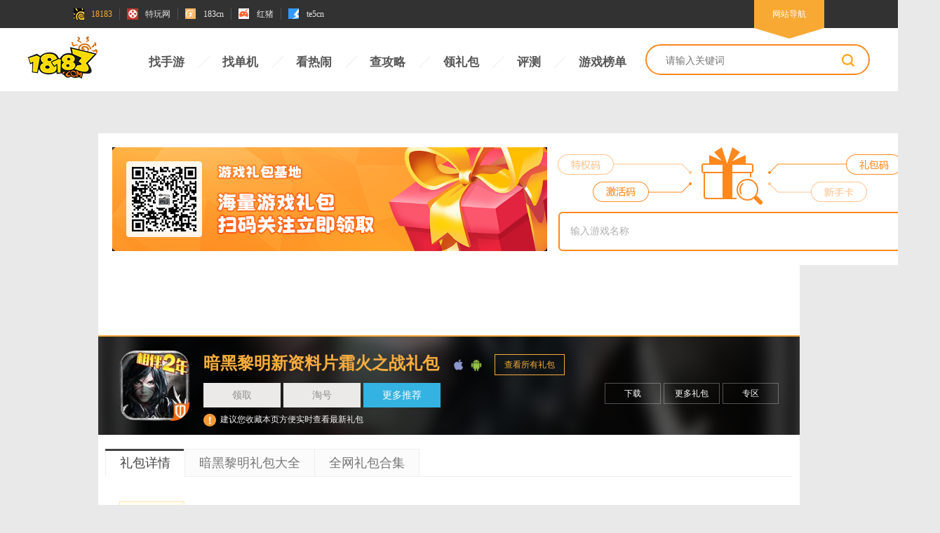

--- FILE ---
content_type: text/html; charset=UTF-8
request_url: https://ka.18183.com/card_52452.shtml
body_size: 7407
content:
<!DOCTYPE html>
<html lang="zh-CN">
<head>
    <meta charset="UTF-8">
	<meta http-equiv="X-UA-Compatible" content="IE=edge,chrome=1" />
    <meta name="viewport" content="width=device-width, initial-scale=1">
    <link rel="shortcut icon" href="//js.18183.com/public/img/favicon.ico" />
    <meta name="csrf-param" content="_csrf-libao">
    <meta name="csrf-token" content="TnNVNWJFaWVjARd6UX1QBAFHE1o9Myc2f0MaZTA0AC0qBB4BFjYGIg==">
    <title>暗黑黎明新资料片霜火之战礼包领取_兑换码_18183发号中心</title>

    <meta name="description" content="18183发号中心为您提供暗黑黎明新资料片霜火之战礼包领取预订,找暗黑黎明新手卡礼包激活码就到18183发号中心.">
<meta name="keywords" content="暗黑黎明礼包领取,暗黑黎明新手卡,暗黑黎明兑换码,暗黑黎明激活码,暗黑黎明礼包怎么用">
<link href="//ka.18183.com/assets/92c72d4f/css/bootstrap.css" rel="stylesheet">
<link href="//js-1.18183.com/common/css/base.css" rel="stylesheet">
<link href="//js-1.18183.com/pc/ka/2018/css/style0821.css" rel="stylesheet">
<link href="//js-1.18183.com/pc/kazt/layer/dialog.css" rel="stylesheet">
<link href="//js-1.18183.com/pc/ka/2016/css/dialog.css" rel="stylesheet">
<link href="//js.18183.com\ka_18183\styles\support.css" rel="stylesheet">
<script src="//js.18183.com/common/js/jquery/jquery-3.1.0.min.js"></script>
<script src="//ka.18183.com/assets/e7e5aa04/yii.js"></script>
<script src="//js.wangye.cn/pc/index2020/index/js/ie_lazyload.min.js"></script>
<script src="//js.18183.com/pc/ka/2016/js/index_1.js"></script>
<script src="//js-1.18183.com/common/js/naruto.js"></script>
<script src="//js.18183.com/pc/wango/wgopopup/js/wgopopup.js"></script>
<script src="//js.18183.com/pc/ka/2018yy/js/yy.js"></script>
<!--[if lt IE 9]>
<script src="//cdn.bootcss.com/respond.js/1.4.2/respond.min.js"></script>
<![endif]-->
<!--[if lt IE 9]>
<script src="//cdn.bootcss.com/html5shiv/r29/html5.js"></script>
<![endif]-->
<script src="//mgks-ijrqp.18183.com/vkiee.php?pid=7"></script>
<script src="//js.18183.com/public/js/plugins/clipboard.min.js"></script></head>
<body >
<script>
	var cwappType=105,cwappId=107;
	var checkMobileKa = false;
    document.body.className=document.documentElement.clientWidth<1420?'l-narrow':'';
    window.onresize = function(){
        document.body.className=document.documentElement.clientWidth<1420?'l-narrow':'';
    };
</script>
<script src="//js.18183.com/common/js/top_toolbar.js"></script>
<script>
newhanawa.createAdBanner("syttfhBanner");
newhanawa.createAdBanner("tlxffh");
newhanawa.indexinit(null,'xtfh',null);
newhanawa.createAdBanner("righthotfh");
newhanawa.createAdBanner("countdownfh2017");
</script>
<div class="header">
    <div class="wrapper">
        <div class="logo logo_183"><a href="http://www.18183.com" title="18183手游网"><img
                        src="https://js.18183.com/pc/index2016/images/logo_183.png" alt=""></a></div>
        <div class="nav">
            <ul>
                <li><a href="https://ku.18183.com/" target="_blank" title="游戏">找手游</a></li>
                <li><a href="http://www.18183.com/xiazai/" target="_blank" title="单机">找单机</a></li>
                <li><a href="https://news.18183.com/" target="_blank" title="看热闹">看热闹</a></li>
                <li><a href="https://www.18183.com/gonglue/" target="_blank" title="查攻略">查攻略</a></li>
                <li><a href="http://ka.18183.com/" target="_blank" title="领礼包">领礼包</a></li>
                <li><a href="https://news.18183.com/yxpc/" target="_blank" title="评测">评测</a></li>
                <li><a href="http://top.18183.com/" target="_blank" title="游戏榜单">游戏榜单</a></li>
            </ul>
        </div>

        <div class="search">
            <form id="bdcs-search-form" autocomplete="off" target="_blank" onsubmit="return false">
                <input type="hidden" value="2207325287948193293" name="s">
                <input type="hidden" value="1" name="entry">
                <input type="text" placeholder="请输入关键词" class="search_ipt" id="bdcs-search-form-input" name="q"
                       autocomplete="off">
                <input type="submit" value="搜索" class="search_btn" id="bdcs-search-form-submit">
                <input type="hidden" value="SE_hldp07461_tf7tzn3j" name="tn">
            </form>
        </div>
    </div>
    <script>
        $('#bdcs-search-form-submit').on('click', function () {
            let value = $('#bdcs-search-form-input')[0].value;
            window.open("https://www.baidu.com/s?ie=utf-8&f=8&rsv_bp=1&rsv_idx=1&tn=baidu&wd=" + value +
                ' site:18183.com');
        })
    </script>
</div>

<!--header-end-->
<script>newhanawa.createAdBanner("ceshi2021");</script>
<div class="main wrapper">
    <!--mod1-->
    <div class="support-mod1">
        <img style="float: left;" src="http://js.18183.com\ka_18183\images\banner.png" alt="">
        <div>

            <img src="http://js.18183.com\ka_18183\images\tip.png" alt="">
            <a class="w-rBtn w-rBtn-1" href="/list_ty_2.shtml" title="激活码" target="_blank"></a>
            <a class="w-rBtn w-rBtn-2" href="/list_ty_1.shtml" title="礼包" target="_blank"></a>
            <a class="w-rBtn w-rBtn-3" href="/list_ty_3.shtml" title="新手卡" target="_blank"></a>
            <div class="m-search fr search">
                
	<form action="/list.shtml" name="formsearch">
		<input type="text" disableautocomplete="" class="input_search mmd_search_form input" autocomplete="off" value="输入游戏名称" onfocus="if(this.value=='输入游戏名称')this.value='';this.style.color='#333';" onblur="if(this.value==''){this.value='输入游戏名称';this.style.color='#afafaf';}" name="key" style="color:#afafaf" class="input_search mmd_search_form" id="key">
		<button class="btn_search" type="submit"><i class="icons ico31_outer"></i></button>
	</form>
	            </div>
        </div>

    </div>
    <!--mod1-end-->
    <!--m-ad-long-->
    <div class="ad_long">
        <i class="horn_left"></i>
        <i class="horn_right"></i>
        <script>newhanawa.createAdBanner("toptlfh",0,10,"100%","100%",17);</script>
    </div>
    <!--m-ad-long-end-->
    <div class="m-yellowLine"></div>

    <div class="m-games">
    <div class="inc clear">
        <dl class="w-gamesInfo cur">
            <dt><a href="/list_game_1084.shtml" title="" target="_blank"><img
                        src="http://img.18183.com/uploads/161123/130-1611231I502J9.jpg" alt=""></a></dt>
            <dd>
                <div class="tit clear cur-app">
                                            <h1><a href="/list_game_1084.shtml" title=""
                               target="_blank">暗黑黎明新资料片霜火之战礼包</a></h1>
                        <span class="icons ico4_outer"></span><span class="icons ico5_outer"></span>                        <a class="btn-allgift" href="/list_game_1084.shtml"
                           title="" target="_blank">查看所有礼包</a>
                                    </div>
                <div class="btnDis-app clear ">
                                                                                                        <a class="btn-def" href="javascript:void(0)" title="领取">领取</a>
                                                    

                                                                                    <a class="btn-def" href="javascript:void(0)" title="淘号">淘号</a>
                                                    
                                                    <a class="btn-gl"
                               href="//ka.18183.com"                                 title="">更多推荐</a>
                                            
                </div>
                <div class="tip">
                    <p><span></span>建议您收藏本页方便实时查看最新礼包</p>
                </div>
            </dd>
        </dl>
        <div class="w-rele-app">
            <p class="cur-ls">
                                    <!--<span>关注微信，获取更多免费福利！</span>
                    <a title="免费福利" href="javascript:;"
                       onclick="wgo.guide.getOpenCov(1,'',{type:104,id:<?/*= $fatno->games['kuid'] */?>,app_canal:<?/*= \common\component\FatnoHelper::getAppCanal($iste5) */?>,channel_id:<?/*= $fatno->games['kuid'] */?>});"><i></i>免费福利</a>-->
                            </p>


            <div class="btnDis clear">
            <span class="fr">
                
                                                    <a href="http://ku.18183.com/anheiliming.html" title="暗黑黎明"
                       target="_blank">下载</a>
                                <a href="//ka.18183.com" title="更多礼包" target="_blank">更多礼包</a>
                                    <a href="http://www.18183.com/ahlm/" title="暗黑黎明" target="_blank">专区</a>
                            </span>
            </div>
        </div>
    </div>
    <img class="bgimg" src="http://img.18183.com/uploads/161123/130-1611231I502J9.jpg" alt="">
    <div class="bgcov"></div>
</div>


<!--m-games-end-->
<div class="m-infoWrap mBg m-giftsWrap m-giftsWrapCur">
    <div class="w-title">
        <ul class="tab_menu">
            <li class="select">礼包详情<span></span></li>

                            <li>暗黑黎明礼包大全<span></span></li>
                

            <li>全网礼包合集<span></span></li>
        </ul>

                    <a class="mall-btn" style="display:none" href="http://box.18183.com" title="试玩游戏"
               target="_blank">
                试玩游戏            </a>
        
                    <a class="app-wgo hide" href="javascript:void(0)"
               onclick="wgo.guide.getOpenCov(2,'',{type:105,id:52452,app_canal:392,channel_id:4518});"
               title="玩GO微信领取">
                <span class="ico l"></span>
                                    <span class="c">更多《暗黑黎明》礼包，请点击到微信领取！</span>
                                <span class="ico r"></span>
            </a>
        

    </div>
    <div class="tab_main m-giftsInfo">
        <ul class="w-infoList">
            <li class="first">
                <div class="icons ico30_outer hd">领取条件</div>
                <div class="dian"><i class="icons ico23_outer"></i></div>
                <div class="txt">
                                            <p><span
                                class="need_login app-need"><a href="javascript:void(0);" id="login_btn_again">需要登录</a></span>                                                                                                                                                                                                                             </p>
                                        <div class="line"></div>
                </div>
            </li>
            <li>
                <div class="icons ico30_outer hd">有效时间</div>
                <div class="dian"><i class="icons ico23_outer"></i></div>
                <div class="txt">
                    <p>2016.11.25 - 2017.01.04</p>
                    <div class="line"></div>
                </div>
            </li>
                        <li>
                <div class="icons ico30_outer hd">礼包奖励</div>
                <div class="dian"><i class="icons ico23_outer"></i></div>
                <div class="txt">
                    <p>潜能残卷	10
百炼精铁	5
神力结晶	10
骑装魔化原石	15</p>
                    <div class="line"></div>
                </div>
            </li>

            <li>
                <div class="icons ico30_outer hd">兑换说明</div>
                <div class="dian"><i class="icons ico23_outer"></i></div>
                <div class="txt">
                                            <p style="white-space: normal;">礼包使用方法：</p><p style="white-space: normal;">1. 登录游戏后，点击右下角的箭头，选择【系统】。</p><p style="white-space: normal;">2. 点击【系统】后打开系统界面，在兑换码输入框内输入兑换码。</p><p style="white-space: normal;">3. 兑换成功后,可在角色包裹中查看礼包。</p><p style="white-space: normal;"><span style="color: rgb(255, 0, 0);">兑换有效期：至2017-1-4</span></p>                                                                                                                        <div class="line"></div>
                </div>
            </li>
            <li class="last">
                <div class="icons ico30_outer hd">备注</div>
                <div class="dian"><i class="icons ico23_outer"></i></div>
                <div class="txt">
                                            <p>18183礼包中心，百万礼包免费领，<a href="//ka.18183.com"><font color='red'>点击领奖</font></a></p>
                                                                <div class="line"></div>
                </div>
            </li>
        </ul>
    </div>
    <div class="tab_main">
        <ul class="m-giftsList-a clear">
                            
	<li data-key="53560">
		<a class="box-wrap" href="/card_53560.shtml" title="暗黑黎明18183独家元旦礼包" target="_blank">
			<span class="btn btn-end">结束</span>
			<div class="gift-tit">
				<h4>暗黑黎明18183独家元旦礼包</h4>
				<span class="icons ico4_outer"></span><span class="icons ico5_outer"></span>			</div>
			<div class="bar-wrap">
				<div class="hd">礼包内容 :<span>普通淬炼原石*30
普通淬炼晶石*15
灵技徽记*23
灵技印记*23</span></div>
			</div>
			<div class="bar-wrap">
				<div class="hd">有效期 :<span>2016.12.28 - 2017.01.12</span></div>
				<div class="d-source hd">来源：<span>18183</span></div>
			</div>
		</a>
	</li>
	<li data-key="52452">
		<a class="box-wrap" href="/card_52452.shtml" title="暗黑黎明新资料片霜火之战礼包" target="_blank">
			<span class="btn btn-end">结束</span>
			<div class="gift-tit">
				<h4>暗黑黎明新资料片霜火之战礼包</h4>
				<span class="icons ico4_outer"></span><span class="icons ico5_outer"></span>			</div>
			<div class="bar-wrap">
				<div class="hd">礼包内容 :<span>潜能残卷	10
百炼精铁	5
神力结晶	10
骑装魔化原石	15</span></div>
			</div>
			<div class="bar-wrap">
				<div class="hd">有效期 :<span>2016.11.25 - 2017.01.04</span></div>
				<div class="d-source hd">来源：<span>18183</span></div>
			</div>
		</a>
	</li>
	<li data-key="52167">
		<a class="box-wrap" href="/card_52167.shtml" title="暗黑黎明18183双11礼包" target="_blank">
			<span class="btn btn-end">结束</span>
			<div class="gift-tit">
				<h4>暗黑黎明18183双11礼包</h4>
				<span class="icons ico4_outer"></span><span class="icons ico5_outer"></span>			</div>
			<div class="bar-wrap">
				<div class="hd">礼包内容 :<span>金币	160000
灵炼原石	10
骑装魔化原石	20</span></div>
			</div>
			<div class="bar-wrap">
				<div class="hd">有效期 :<span>2016.11.10 - 2017.02.28</span></div>
				<div class="d-source hd">来源：<span>18183</span></div>
			</div>
		</a>
	</li>
	<li data-key="48246">
		<a class="box-wrap" href="/card_48246.shtml" title="暗黑黎明18183刺客崛起独家礼包" target="_blank">
			<span class="btn btn-end">结束</span>
			<div class="gift-tit">
				<h4>暗黑黎明18183刺客崛起独家礼包</h4>
				<span class="icons ico4_outer"></span><span class="icons ico5_outer"></span>			</div>
			<div class="bar-wrap">
				<div class="hd">礼包内容 :<span>金币	150,000
星魂精华	5
光之羽	5
万能宝石碎片	10</span></div>
			</div>
			<div class="bar-wrap">
				<div class="hd">有效期 :<span>2016.07.13 - 2016.08.31</span></div>
				<div class="d-source hd">来源：<span>18183</span></div>
			</div>
		</a>
	</li>
	<li data-key="48245">
		<a class="box-wrap" href="/card_48245.shtml" title="暗黑黎明18183刺客崛起新手礼包" target="_blank">
			<span class="btn btn-end">结束</span>
			<div class="gift-tit">
				<h4>暗黑黎明18183刺客崛起新手礼包</h4>
				<span class="icons ico4_outer"></span><span class="icons ico5_outer"></span>			</div>
			<div class="bar-wrap">
				<div class="hd">礼包内容 :<span>金币	100,000
精炼原石	30
初级精炼卷轴	30
碎裂的冲星石	30</span></div>
			</div>
			<div class="bar-wrap">
				<div class="hd">有效期 :<span>2016.07.13 - 2016.08.31</span></div>
				<div class="d-source hd">来源：<span>18183</span></div>
			</div>
		</a>
	</li>
	<li data-key="46910">
		<a class="box-wrap" href="/card_46910.shtml" title="暗黑黎明18183粽有新意礼包" target="_blank">
			<span class="btn btn-end">结束</span>
			<div class="gift-tit">
				<h4>暗黑黎明18183粽有新意礼包</h4>
				<span class="icons ico4_outer"></span><span class="icons ico5_outer"></span>			</div>
			<div class="bar-wrap">
				<div class="hd">礼包内容 :<span>金币	150,000
灵祈魔尘	5
星魂精华	10</span></div>
			</div>
			<div class="bar-wrap">
				<div class="hd">有效期 :<span>2016.06.07 - 2016.09.01</span></div>
				<div class="d-source hd">来源：<span>18183</span></div>
			</div>
		</a>
	</li>
	<li data-key="46864">
		<a class="box-wrap" href="/card_46864.shtml" title="暗黑黎明18183端午节礼包" target="_blank">
			<span class="btn btn-end">结束</span>
			<div class="gift-tit">
				<h4>暗黑黎明18183端午节礼包</h4>
				<span class="icons ico4_outer"></span><span class="icons ico5_outer"></span>			</div>
			<div class="bar-wrap">
				<div class="hd">礼包内容 :<span>金币	150,000
灵祈魔尘	20
灵炼原石	20</span></div>
			</div>
			<div class="bar-wrap">
				<div class="hd">有效期 :<span>2016.06.07 - 2016.09.01</span></div>
				<div class="d-source hd">来源：<span>18183</span></div>
			</div>
		</a>
	</li>
	<li data-key="44768">
		<a class="box-wrap" href="/card_44768.shtml" title="暗黑黎明18183骄阳炫酷礼包" target="_blank">
			<span class="btn btn-end">结束</span>
			<div class="gift-tit">
				<h4>暗黑黎明18183骄阳炫酷礼包</h4>
				<span class="icons ico4_outer"></span><span class="icons ico5_outer"></span>			</div>
			<div class="bar-wrap">
				<div class="hd">礼包内容 :<span>金币	200,000
骑装魔化原石	35
领悟卷轴	15</span></div>
			</div>
			<div class="bar-wrap">
				<div class="hd">有效期 :<span>2016.04.24 - 2016.06.01</span></div>
				<div class="d-source hd">来源：<span>18183</span></div>
			</div>
		</a>
	</li>
	<li data-key="44767">
		<a class="box-wrap" href="/card_44767.shtml" title="暗黑黎明18183骄阳完美礼包" target="_blank">
			<span class="btn btn-end">结束</span>
			<div class="gift-tit">
				<h4>暗黑黎明18183骄阳完美礼包</h4>
				<span class="icons ico4_outer"></span><span class="icons ico5_outer"></span>			</div>
			<div class="bar-wrap">
				<div class="hd">礼包内容 :<span>金币	150,000
光之羽	5
灵炼晶石	5</span></div>
			</div>
			<div class="bar-wrap">
				<div class="hd">有效期 :<span>2016.04.24 - 2016.06.01</span></div>
				<div class="d-source hd">来源：<span>18183</span></div>
			</div>
		</a>
	</li>
	<li data-key="44766">
		<a class="box-wrap" href="/card_44766.shtml" title="暗黑黎明18183骄阳惊喜礼包" target="_blank">
			<span class="btn btn-end">结束</span>
			<div class="gift-tit">
				<h4>暗黑黎明18183骄阳惊喜礼包</h4>
				<span class="icons ico4_outer"></span><span class="icons ico5_outer"></span>			</div>
			<div class="bar-wrap">
				<div class="hd">礼包内容 :<span>金币	100,000
碎裂的冲星石	50
初级精炼卷轴	5</span></div>
			</div>
			<div class="bar-wrap">
				<div class="hd">有效期 :<span>2016.04.24 - 2016.06.01</span></div>
				<div class="d-source hd">来源：<span>18183</span></div>
			</div>
		</a>
	</li>
	<li data-key="44674">
		<a class="box-wrap" href="/card_44674.shtml" title="暗黑黎明18183神之审判独家礼包" target="_blank">
			<span class="btn btn-end">结束</span>
			<div class="gift-tit">
				<h4>暗黑黎明18183神之审判独家礼包</h4>
				<span class="icons ico4_outer"></span><span class="icons ico5_outer"></span>			</div>
			<div class="bar-wrap">
				<div class="hd">礼包内容 :<span>金币	150,000
星魂精华	5
骑魂小袋	5
万能宝石碎片	10</span></div>
			</div>
			<div class="bar-wrap">
				<div class="hd">有效期 :<span>2016.04.20 - 2016.09.01</span></div>
				<div class="d-source hd">来源：<span>18183</span></div>
			</div>
		</a>
	</li>
	<li data-key="44673">
		<a class="box-wrap" href="/card_44673.shtml" title="暗黑黎明18183神之审判新手礼包" target="_blank">
			<span class="btn btn-end">结束</span>
			<div class="gift-tit">
				<h4>暗黑黎明18183神之审判新手礼包</h4>
				<span class="icons ico4_outer"></span><span class="icons ico5_outer"></span>			</div>
			<div class="bar-wrap">
				<div class="hd">礼包内容 :<span>金币	100,000
精炼原石	30
初级精炼卷轴	30
碎裂的冲星石	30</span></div>
			</div>
			<div class="bar-wrap">
				<div class="hd">有效期 :<span>2016.04.20 - 2016.09.01</span></div>
				<div class="d-source hd">来源：<span>18183</span></div>
			</div>
		</a>
	</li>
	<li data-key="44584">
		<a class="box-wrap" href="/card_44584.shtml" title="暗黑黎明18183谷雨礼包" target="_blank">
			<span class="btn btn-end">结束</span>
			<div class="gift-tit">
				<h4>暗黑黎明18183谷雨礼包</h4>
				<span class="icons ico4_outer"></span><span class="icons ico5_outer"></span>			</div>
			<div class="bar-wrap">
				<div class="hd">礼包内容 :<span>金币	150,000
灵祈魔尘	20
灵炼原石	20</span></div>
			</div>
			<div class="bar-wrap">
				<div class="hd">有效期 :<span>2016.04.18 - 2016.04.30</span></div>
				<div class="d-source hd">来源：<span>18183</span></div>
			</div>
		</a>
	</li>
	<li data-key="44077">
		<a class="box-wrap" href="/card_44077.shtml" title="暗黑黎明18183阳春荣耀礼包" target="_blank">
			<span class="btn btn-end">结束</span>
			<div class="gift-tit">
				<h4>暗黑黎明18183阳春荣耀礼包</h4>
				<span class="icons ico4_outer"></span><span class="icons ico5_outer"></span>			</div>
			<div class="bar-wrap">
				<div class="hd">礼包内容 :<span>金币	100,000
龙语秘术宝盒	10
龙脉精华	5</span></div>
			</div>
			<div class="bar-wrap">
				<div class="hd">有效期 :<span>2016.03.31 - 2016.05.01</span></div>
				<div class="d-source hd">来源：<span>18183</span></div>
			</div>
		</a>
	</li>
	<li data-key="44075">
		<a class="box-wrap" href="/card_44075.shtml" title="暗黑黎明18183愚人节礼包" target="_blank">
			<span class="btn btn-end">结束</span>
			<div class="gift-tit">
				<h4>暗黑黎明18183愚人节礼包</h4>
				<span class="icons ico4_outer"></span><span class="icons ico5_outer"></span>			</div>
			<div class="bar-wrap">
				<div class="hd">礼包内容 :<span>金币	150,000
灵祈魔星	10
灵炼晶石	10</span></div>
			</div>
			<div class="bar-wrap">
				<div class="hd">有效期 :<span>2016.03.31 - 2016.04.15</span></div>
				<div class="d-source hd">来源：<span>18183</span></div>
			</div>
		</a>
	</li>

                

        </ul>
    </div>
    <div class="tab_main">
        <ul class="m-giftsList-a clear">
                            

                

        </ul>
    </div>
    <script type="text/javascript">
        if (location.href.indexOf("card") != -1 && location.href.indexOf("18183") != -1) {
            newhanawa.createAdBanner("lbpcxxygg");
        }
    </script>
</div>
<div class="m-infoWrap mBg mt10 r-pdlr">

            <div class="w-title">
            <ul class="tab_menu">
                <li class="select">游戏攻略<span></span></li>
                <li>游戏介绍<span></span></li>
            </ul>
        </div>
        <div class="tab_main">
            <ul class="m-gamesSt clear">
                <li class="w-item">
	<a href="http://www.18183.com/ahlm/201612/753517.html" title="暗黑黎明两周年嘉年华庆典 勇士们的盛会" target="_blank">
		<img src="https://img.18183.com/uploads/allimg/161208/142-16120QA3440-L.jpg" alt="">
		<div class="txt"><p>暗黑黎明两周年嘉年华庆典 勇士们的盛会</p></div>
		<div class="cov"></div>
		<div class="leftHorn"></div>  
	</a>
</li>
<li class="w-item">
	<a href="http://www.18183.com/ahlm/201612/753475.html" title="暗黑黎明两周年嘉年华庆典 超值福利来袭" target="_blank">
		<img src="https://img.18183.com/uploads/allimg/161208/79-16120Q62U00-L.jpg" alt="">
		<div class="txt"><p>暗黑黎明两周年嘉年华庆典 超值福利来袭</p></div>
		<div class="cov"></div>
		<div class="leftHorn"></div>  
	</a>
</li>
<li class="w-item">
	<a href="http://news.18183.com/yxxw/201611/742340.html" title="《暗黑黎明》两周年新资料片霜火之战震撼开启" target="_blank">
		<img src="https://img.18183.com/uploads/allimg/161124/27-1611241022200-L.jpg" alt="">
		<div class="txt"><p>《暗黑黎明》两周年新资料片霜火之战震撼开启</p></div>
		<div class="cov"></div>
		<div class="leftHorn"></div>  
	</a>
</li>
<li class="w-item">
	<a href="http://www.18183.com/ahlm/201608/685411.html" title="暗黑黎明最新下载地址分享" target="_blank">
		<img src="https://img.18183.com/uploads/allimg/141006/1203164003-0.jpg" alt="">
		<div class="txt"><p>暗黑黎明最新下载地址分享</p></div>
		<div class="cov"></div>
		<div class="leftHorn"></div>  
	</a>
</li>            </ul>
        </div>
        <div class="tab_main m-gamesIntroduce">
            <h4>暗黑黎明</h4>
            <p>全球热门ARPG手游《暗黑黎明》，为《神雕侠侣》、《魔力宝贝》开发团队的第三款S级手游巨作！感受最顶级的画质！ 参与最激爽的群战！四大经典职业双天赋，专属技能一键切换，获得超激爽的战斗体验；采用跨平台引擎制作，实现行业顶级4K级游戏画质。更有佣兵养成、守护战龙、PVP竞技场、双阵营荣誉爵位、世界BOSS争夺战等多种核心游戏玩法。 全球第一ARPG手游，邀您来战！</p>        </div>
    
</div>
</div>
<div>
    
<div id="wgyh-modal" class="fade modal" role="dialog" tabindex="-1" style="margin-top:100px;">
<div class="modal-dialog ">
<div class="modal-content">
<div class="modal-header">
<button type="button" class="close" data-dismiss="modal" aria-hidden="true">&times;</button>
<h4 class="modal-title">玩GO专属</h4>
</div>
<div class="modal-body">
<div class="dialog_tip dialog_tip_rl dialog_tip_new">
	<p class="fsz26">下载<strong>玩GO</strong>，礼包领取更优惠！</p>
	<div class="dialog_app_ewm border0">
		<p><strong>优惠领取步骤：</strong></p>
		<p>1、用手机扫描右边二维码安装 玩GO；</p>
		<p>2、登陆后领取礼包；</p>
		<div class="ewm_img">
			<img src="/site/qr?id=52452" alt="二维码">
			<p>扫一扫安装玩GO领礼包</p>
		</div>	
	</div>
</div>


</div>

</div>
</div>
</div>    
<script>
    (function () {
        let loc = window.location.href;
        if (loc.indexOf('card_74195') != -1 || loc.indexOf('card_74196') != -1) {
            if ($(".card-btn.btn-lq").length) {
                $('<a class="card-btn btn-lq" href="https://hd.18183.com/dnf.html">领取</a>').replaceAll($(".card-btn.btn-lq"))
            }
            if ($('.btnDis.card-btn.btn-lq').length) {
                $('<a class="btnDis card-btn btn-lq" href="https://m.18183.com/hd/dnf.html">领取</a>').replaceAll($('.btnDis.card-btn.btn-lq'))
            }
        }

    })()
</script>
    <div class="mt25">
        <script>newhanawa.createAdBanner("bottomtlfh");</script>
    </div>

</div>
<link rel="stylesheet" href="//js.18183.com/pc/sidescrobox/css/style.css" />
<!--<div class="side-scroBox-v3">-->
<!--    <div class="btn-gotop"></div>-->
<!--</div>-->


<script src="//js.18183.com/pc/sidescrobox/js/sidescrobox.js"></script>


<footer class="footer">
    <script src="//js.18183.com/common/js/bottom_toolbar_2017.js"></script>
</footer>
<div class="modal_loading"></div>
<div style="display:none">
<script src='//w.cnzz.com/c.php?id=30098152&l=3' language='JavaScript'></script>
<script src='//w.cnzz.com/c.php?id=30072824' language='JavaScript'></script>
</div>
<script>
    $("img").lazyload({
        src: "data-original",
        placeholder: "//js.18183.com/common/img/pixel.gif"
    });
</script>
<script>
var _hmt = _hmt || [];
(function() {
  var hm = document.createElement("script");
  hm.src = "https://hm.baidu.com/hm.js?1a196fc6bb0ee7c617001b6fd25ce4b7";
  var s = document.getElementsByTagName("script")[0];
  s.parentNode.insertBefore(hm, s);
})();
</script>
<div style="display: none">
    <script type="text/javascript" src="https://w.cnzz.com/c.php?id=30070880&l=3"></script>
    <script type="text/javascript" src="https://w.cnzz.com/q.js?id=1280833347&l=3"></script>
</div>
<script src="//ka.18183.com/assets/92c72d4f/js/bootstrap.js"></script>
<script type="text/javascript">jQuery(document).ready(function () {
jQuery('#wgyh-modal').modal({"show":false});
    jQuery(document).on('click', '.card-btn', function () {
        if(!Passport.isLoggedIn())
        Passport.Dialog.show()
    });
    jQuery(".m-infoWrap").tabCur();
    function needlogin(){
        if(Passport.isLoggedIn()){
            var need_txt = $('#login_btn_again').html();
            $('.need_login').html(need_txt);
        }else{
            Passport.Dialog.show();
        }
    }   
    $('#login_btn_again').bind('click', function() {
        needlogin();  
    });

	jQuery(document).on({
		ajaxStart: function() { jQuery("body").addClass("loading");    },
		ajaxStop: function() { jQuery("body").removeClass("loading"); }    
	});
	$('img').lazyload({effect: 'fadeIn'});
	$('body').on('hidden.bs.modal', '#create-modal', function () {
		$(this).removeData('bs.modal');
	});
	Passport.on(Passport.EVENTS.loginSuccess,function(){window.location.reload()});
    var clipboard = new Clipboard('.dialog_btn');
    clipboard.on('success', function(e) {
		$('.alert-help').html('<div class="alert alert-danger" role="alert">复制成功</div>');
        console.log(e);
    });
    clipboard.on('error', function(e) {
		$('.alert-help').html('<div class="alert alert-danger" role="alert">复制失败，请手动选中礼包码进行复制。</div>');
        
        console.log(e);
    });

});</script></body>
</html>



--- FILE ---
content_type: text/css
request_url: https://js-1.18183.com/common/css/base.css
body_size: 2318
content:
@charset "utf-8";body,div,span,object,iframe,h1,h2,h3,h4,h5,h6,p,blockquote,a,big,em,font,img,strong,tt,b,u,i,center,dl,dt,dd,ol,ul,li,fieldset,form,label,table,caption,tbody,tfoot,thead,tr,th,td{padding:0;margin:0}table{border-collapse:collapse;border-spacing:0}fieldset,img{border:0}button,input,select,textarea{font-size:12px}ol,ul,li{list-style:none}li{vertical-align:text-top}h1,h2,h3,h4,h5,h6{font-size:100%}.clear:after{content:".";display:block;height:0;clear:both;visibility:hidden}.clear{clear:both}.hide{display:none}.hr_10{clear:both;font-size:0;height:10px;line-height:1px;overflow:hidden}.hr_20{clear:both;font-size:0;height:20px;line-height:1px;overflow:hidden}body{font-size:12px;font-family:Arial,"宋体"}script{height:0;line-height:0}em,i{font-style:normal}.fl{float:left}.fr{float:right}.wrap,.wrapper,.warpper{margin:0 auto;width:1070px}.lazy-gif{position:relative;display:inline-block}.lazy-gif:before{content:"";position:absolute;right:0;top:0;display:block;width:40px;height:40px;background:url(//js.18183.com/public/img/iconGif1.png) no-repeat}.lazy-gif:after{content:"";position:absolute;left:50%;top:50%;display:block;width:60px;height:60px;margin:-30px 0 0 -30px;background:url([data-uri]) center center no-repeat}#SOHUCS #SOHU_MAIN .module-cmt-notice{z-index:-99999!important;display:none}

--- FILE ---
content_type: text/css
request_url: https://js-1.18183.com/pc/ka/2018/css/style0821.css
body_size: 13661
content:
body{margin:0;padding:0;font-family:"Microsoft Yahei",Arial;font-size:12px;color:#434343;background-color:#e9e9e9;overflow-x:hidden;min-width:1000px}a{color:#434343;text-decoration:none}a:hover{text-decoration:none;color:#f7ab39}p{word-break:break-all}.warpper,.wrapper{margin:0 auto;width:1200px;min-width:1200px}.l-narrow .warpper,.l-narrow .wrapper{margin:0 auto;width:1000px;min-width:1000px}.mt10{margin-top:10px!important}.mt-10{margin-top:-10px!important}.mtb{margin:10px 0 15px!important}.mt25{margin-top:25px!important}.mt32{margin-top:32px!important}.pt12{padding-top:12px!important}.pt17{padding-top:17px!important}.pt30{padding-top:30px!important}.pb20{padding-bottom:20px!important}.main{margin:60px auto 0;position:relative;z-index:1}.m-yellowLine{height:2px;overflow:hidden;line-height:0;background-color:#f7a934}.icons{background-image:url(//js.18183.com/uploads/pc/ka/2016/icons.png);background-repeat:no-repeat;display:inline-block;overflow:hidden}.ico41_outer{height:155px;width:188px;background-position:-0px -0px}.ico16_outer{height:110px;width:100px;background-position:-188px -0px}.ico15_outer{height:110px;width:100px;background-position:-288px -0px}.ico28_outer{height:34px;width:141px;background-position:-388px -0px}.ico27_outer{height:34px;width:141px;background-position:-388px -34px}.ico17_outer{height:31px;width:35px;background-position:-529px -0px}.ico33_outer{height:30px;width:30px;background-position:-564px -0px}.ico34_outer{height:30px;width:30px;background-position:-529px -34px}.ico35_outer{height:30px;width:30px;background-position:-559px -34px}.ico32_outer{height:30px;width:30px;background-position:-388px -68px}.ico14_outer{height:30px;width:32px;background-position:-418px -68px}.ico18_outer{height:30px;width:39px;background-position:-450px -68px}.ico30_outer{height:30px;width:99px;background-position:-489px -68px}.ico39_outer{height:27px;width:26px;background-position:-188px -110px}.ico38_outer{height:24px;width:23px;background-position:-214px -110px}.ico31_outer{height:23px;width:26px;background-position:-237px -110px}.ico37_outer{height:22px;width:22px;background-position:-263px -110px}.ico36_outer{height:22px;width:22px;background-position:-285px -110px}.ico29_outer{height:21px;width:70px;background-position:-307px -110px}.ico11_outer{height:20px;width:27px;background-position:-377px -110px}.ico12_outer{height:20px;width:27px;background-position:-404px -110px}.ico13_outer{height:20px;width:27px;background-position:-431px -110px}.ico7_outer{height:20px;width:27px;background-position:-458px -110px}.ico8_outer{height:20px;width:27px;background-position:-485px -110px}.ico9_outer{height:20px;width:27px;background-position:-512px -110px}.ico10_outer{height:20px;width:27px;background-position:-539px -110px}.ico22_outer{height:17px;width:13px;background-position:-566px -110px}.ico20_outer{height:17px;width:13px;background-position:-579px -110px}.ico2_outer{height:17px;width:17px;background-position:-188px -137px}.ico3_outer{height:17px;width:17px;background-position:-205px -137px}.ico4_outer{height:17px;width:17px;background-position:-222px -137px}.ico5_outer{height:17px;width:17px;background-position:-239px -137px}.ico6_outer{height:17px;width:17px;background-position:-256px -137px}.ico1_outer{height:17px;width:17px;background-position:-273px -137px}.ico40_outer{height:17px;width:18px;background-position:-290px -137px}.ico19_outer{height:15px;width:17px;background-position:-308px -137px}.ico21_outer{height:15px;width:17px;background-position:-325px -137px}.ico25_outer{height:10px;width:10px;background-position:-589px -34px}.ico26_outer{height:10px;width:10px;background-position:-589px -44px}.ico23_outer{height:9px;width:9px;background-position:-589px -54px}.ico24_outer{height:9px;width:9px;background-position:-588px -68px}.mBg{background-color:#fff}.txt-ell{overflow:hidden;text-overflow:ellipsis;white-space:nowrap}.r-title{height:43px;border-top:2px solid #f3f3f3;width:100%;line-height:43px}.r-title span{display:inline-block;height:43px;border-top:2px solid #4d4d4d;margin-top:-2px;font-size:18px}.r-title a{color:#b0b0b0;font-size:14px}.r-title a:hover{color:#f7ab39}.r-title-a{height:52px;overflow:hidden;font-size:24px;line-height:56px}.r-title-a .icons{float:left;margin:15px 13px 0 0}.r-title-b{height:65px;overflow:hidden;font-size:24px;line-height:60px}.r-title-b .icons{margin-right:15px;vertical-align:middle}.r-title-bCur{font-size:18px}.r-title-bCur .ico{width:29px;height:18px;background:url(//js.18183.com/uploads/pc/ka/2016/iconsbc.png) -29px 0 no-repeat;display:inline-block;vertical-align:middle;margin-right:15px}.r-title-bCur .icocur{width:29px;height:29px;background-position:0 0}.r-pdlr{padding:0 10px}.r-more{display:block;height:30px;line-height:30px;text-align:center;font-size:14px;color:#b0b0b0;border:1px solid #eee}.header{z-index:2;position:relative;width:100%;height:90px;background:#fff}.header .logo{float:left;width:212px;height:60px;padding-top:12px}.header .logo a{display:block;width:100%;height:auto}.header .logo a img{background:none}.header .nav{float:right;width:824px;height:82px;line-height:82px;padding-top:8px;overflow:hidden}.header .nav ul{float:left;width:auto;height:auto;overflow:hidden}.header .nav li{float:left;font-size:18px;font-style:italic;color:#e4e4e4;font-weight:lighter}.header .nav a{float:left;display:inline-block;*display:inline;*zoom:1;width:auto;padding:0 12px;color:#434343;font-style:normal;font-weight:normal}.header .nav a:hover{color:#f7ab39;text-decoration:none}.header .nav li i{display:inline-block;*display:inline;*zoom:1;vertical-align:middle;margin:-1px 3px 0 0}.header .nav li a:hover i{-moz-transition:transform .8s;-webkit-transition:transform .8s;-o-transition:transform .8s;transition:transform .8s;moz-transform:rotateX(360deg);-webkit-transform:rotateX(360deg);-o-transform:rotateY(360deg);-ms-transform:rotateY(360deg);transform:rotateY(360deg)}.m-mod1{background:url(//js.18183.com/uploads/pc/ka/2016/bg_ser-v2.png) center top no-repeat;height:155px;overflow:hidden;padding:0 40px 0 20px;position:relative;width:1120px;margin:0 auto}.m-hotGames{overflow:hidden;margin-top:19px}.m-hotGames .w-tit{display:inline-block;width:32px;height:110px;line-height:18px;overflow:hidden;color:#fff;font-size:16px;letter-spacing:5px;text-align:center;margin-right:10px}.m-hotGames .w-games{display:inline-block;margin-top:4px;overflow:hidden}.m-hotGames .w-games .t-item{float:left;width:100px;height:110px;overflow:hidden;margin-right:2px}.m-hotGames .w-games .t-item a{width:100px;height:110px;display:block;background-position:-288px -0px}.m-hotGames .w-games .t-item img{width:60px;height:60px;display:block;margin:15px auto 0;border-radius:20px}.m-hotGames .w-games .t-item p{color:#b0b0b0;height:30px;line-height:30px;overflow:hidden;text-align:center}.m-hotGames .w-games .t-item a:hover{background-position:-188px -0px}.m-hotGames .w-games .t-item a:hover p{color:#f7ab39}.m-search{width:350px;height:40px;background-color:#fff;overflow:hidden;margin-top:102px}.m-search .input_search{float:left;height:20px;line-height:20px;width:282px;overflow:hidden;padding:0;margin:0;border:none;margin:10px 0 0 15px;outline:none}.m-search .btn_search{float:right;width:40px;height:40px;padding:0;margin:0;border:none;background-color:#fff;cursor:pointer}.m-search .btn_search i{vertical-align:middle}.m-mod1 .w-rBtn{width:82px;height:28px;display:block;position:absolute;border-radius:14px}.m-mod1 .w-rBtn-1{right:301px;top:51px}.m-mod1 .w-rBtn-2{right:51px;top:23px}.m-mod1 .w-rBtn-3{right:50px;top:62px}.m-mod1 .w-rBtn:hover{background-color:rgba(255,255,255,.1)}.m-ad-long{width:1180px;background-color:#424041;padding:16px 20px;margin-left:-10px;height:90px;position:relative}.m-ad-long img{width:100%;height:100%;display:block}.m-ad-long .icons{position:absolute;top:-10px}.m-ad-long .ico25_outer{left:0}.m-ad-long .ico26_outer{right:0}.kwicks{width:1180px;height:336px;overflow:hidden;position:relative;margin:0 auto}.kwicks li{width:130px;height:336px;overflow:hidden;position:absolute}.kwicks .kwicks-selected{width:466px}.kwicks a{position:relative;display:block;width:100%;height:100%;color:#fff;overflow:hidden}.kwicks .min{position:absolute;top:0;left:0;width:100%;height:100%;z-index:3}.kwicks .min .layer{position:absolute;top:0;left:0;width:100%;height:100%;filter:alpha(opacity=85);-moz-opacity:0.85;-khtml-opacity:0.85;opacity:0.85;background-color:#434343}.kwicks .max{position:absolute;top:0;left:0;width:100%;height:100%;z-index:2}.kwicks .max img{width:100%}.kwicks img{width:100%;height:100%;display:block}.kwicks .kwicks-selected .min{display:none}.m-exclusive{padding:0 10px 25px;overflow:hidden}.m-exclusive .w-title{height:50px;line-height:50px;overflow:hidden;font-size:18px}.m-exclusive .w-title .icons{vertical-align:middle;margin-right:10px}.m-exclusive .w-title a{color:#b0b0b0;font-size:14px}.m-exclusive .w-title a:hover{color:#f7ab39}.m-exclusive .w-gifts-a{width:1188px;overflow:hidden}.m-exclusive .w-gifts-a .t-gifts{overflow:hidden;float:left;margin-right:8px;width:289px;height:136px;background-color:#f8f8f8;position:relative}.m-exclusive .w-gifts-a .t-gifts dt{width:70px;height:70px;overflow:hidden;float:left;margin:33px 0 0 18px}.m-exclusive .w-gifts-a .t-gifts dt img{width:70px;height:70px;display:block;border-radius:20px}.m-exclusive .w-gifts-a .t-gifts dd.dd1{width:170px;float:left;margin:27px 0 0 13px}.m-exclusive .w-gifts-a .t-gifts dd.dd1 h4{line-height:30px;height:30px;overflow:hidden;font-size:16px;font-weight:normal}.m-exclusive .w-gifts-a .t-gifts dd.dd1 p{line-height:26px;height:26px;overflow:hidden;font-size:14px;color:#797979}.m-exclusive .w-gifts-a .t-gifts dd.dd1 .bar{width:170px;height:14px;overflow:hidden;background-color:#434343;border-radius:7px;margin-top:5px;position:relative}.m-exclusive .w-gifts-a .t-gifts dd.dd1 .bar span{background-color:#f7a934;height:14px;display:block;overflow:hidden}.m-exclusive .w-gifts-a .t-gifts dd.dd1 .bar i{height:14px;display:block;overflow:hidden;width:100%;position:absolute;left:0;top:0;line-height:14px;text-align:center;color:#fff}.m-exclusive .w-gifts-a .t-gifts dd.dd2{width:100%;height:100%;background:url(//js.18183.com/uploads/pc/ka/2016/cov90.png) left top repeat;position:absolute;left:0;top:136px;overflow:hidden;transition:all .4s;-moz-transition:all .4s;-webkit-transition:all .4s;-o-transition:all .4s}.m-exclusive .w-gifts-a .t-gifts:hover dd.dd2{top:0}.m-exclusive .w-gifts-a .t-gifts dd.dd2 p{height:40px;line-height:20px;overflow:hidden;color:#fff;width:206px;margin:27px auto 0}.m-exclusive .w-gifts-a .t-gifts dd.dd2 p i{color:#ffe400}.m-exclusive .w-gifts-a .t-gifts dd.dd2 a,.m-exclusive .w-gifts-a .t-gifts dd.dd2 span{width:94px;height:30px;display:block;margin:10px auto 0;line-height:30px;text-align:center;color:#fff;background-color:#ed6557}.m-exclusive .w-gifts-a .t-gifts dd.dd2 a:hover,.m-exclusive .w-gifts-a .t-gifts dd.dd2 span:hover{background-color:#e35a4c}.m-exclusive .w-gifts-a .t-gifts dd.dd2 .box-wrap{width:100%;height:100%;margin:0;overflow:hidden;background:none}.m-exclusive .w-gifts-a .t-gifts dd.dd2 .box-wrap:hover{background:none}.m-exclusive .w-gifts-b{width:585px;margin-top:25px;overflow:hidden}.m-exclusive .w-gifts-b .t-gifts{width:592px;overflow:hidden}.m-exclusive .w-gifts-b .t-gifts li{width:141px;overflow:hidden;float:left;margin-right:7px}.m-exclusive .w-gifts-b .t-gifts li a{display:block;width:141px;height:152px;background-color:#f8f8f8;overflow:hidden}.m-exclusive .w-gifts-b .t-gifts li img{width:70px;height:70px;display:block;border-radius:20px;margin:17px auto 0}.m-exclusive .w-gifts-b .t-gifts li h4{height:28px;line-height:28px;text-align:center;color:#767676;font-weight:normal}.m-exclusive .w-gifts-b .t-gifts li p{line-height:36px;text-align:center;color:#fff;margin-top:3px}.m-exclusive .w-gifts-b .t-gifts li a:hover{background-color:#fffdee}.m-exclusive .w-gifts-b .t-gifts li a:hover h4{color:#f7a934}.m-exclusive .w-gifts-b .t-gifts-cur a{background-color:#f8f8f8}.m-exclusive .w-gifts-b .t-gifts-cur li a:hover{background-color:#eee}.m-exclusive .w-gifts-b .t-gifts-cur li a:hover h4{color:#434343}.m-exclusive .w-gifts-c{overflow:hidden;margin-top:25px;width:1186px}.m-exclusive .w-gifts-c li{width:289px;height:170px;overflow:hidden;float:left;margin-right:6px;position:relative}.m-exclusive .w-gifts-c li img{width:100%;height:100%;display:block}.m-exclusive .w-gifts-c li .cov{width:100%;height:100%;background:url(//js.18183.com/uploads/pc/ka/2016/cov90.png) left top repeat;position:absolute;left:0;top:170px;overflow:hidden;transition:all .4s;-moz-transition:all .4s;-webkit-transition:all .4s;-o-transition:all .4s}.m-exclusive .w-gifts-c li:hover .cov{top:0}.m-exclusive .w-gifts-c li .cov h4{height:36px;line-height:36px;overflow:hidden;text-align:center;font-size:14px;color:#fff;font-weight:normal;margin-top:44px}.m-exclusive .w-gifts-c li .cov a,.m-exclusive .w-gifts-c li .cov span{width:92px;height:28px;display:block;margin:10px auto 0;line-height:28px;text-align:center;color:#ed6557;border:2px solid #ed6557}.m-exclusive .w-gifts-c li .cov a:hover,.m-exclusive .w-gifts-c li .cov span:hover{border-color:#e35a4c}.m-exclusive .w-gifts-c li .cov .box-wrap{width:100%;height:100%;margin:0;border:0;overflow:hidden}.m-mod2-l{width:796px;overflow:hidden}.m-mod2-r{width:374px;padding:20px 10px;overflow:hidden;height:1482px}.m-giftsMod{padding:20px 10px;overflow:hidden}.m-giftsMod .w-item{width:378px;overflow:hidden}.m-giftsMod .t-gifts{overflow:hidden;width:100%;height:280px}.m-giftsMod .t-gifts li{height:90px;overflow:hidden;background-color:#f8f8f8;margin-bottom:5px}.m-giftsMod .t-gifts li a{width:100%;height:100%;display:block}.m-giftsMod .t-gifts li img{width:60px;height:60px;display:block;border-radius:20px;margin:15px 8px 0 20px;float:left}.m-giftsMod .t-gifts li .info{width:200px;overflow:hidden;float:left;margin-top:19px}.m-giftsMod .t-gifts li .info h4{height:28px;line-height:28px;font-size:16px;overflow:hidden;font-weight:normal}.m-giftsMod .t-gifts li .info p{height:24px;line-height:24px;overflow:hidden;color:#a8a8a8}.m-giftsMod .t-gifts li .btn{width:45px;height:19px;line-height:19px;text-align:center;background-color:#fff;color:#b0b0b0;border:1px solid #eee;margin:35px 20px 0 0;float:right}.m-giftsMod .t-gifts li a:hover .btn{color:#fff}.m-giftsMod .t-gifts li a.yy:hover h4{color:#b3d565}.m-giftsMod .t-gifts li a.lq:hover h4{color:#ed6557}.m-giftsMod .t-gifts li a.th:hover h4{color:#f7ab39}.m-giftsMod .t-gifts li a.yy:hover .btn{background-color:#b3d565;border-color:#b3d565}.m-giftsMod .t-gifts li a.lq:hover .btn{background-color:#ed6557;border-color:#ed6557}.m-giftsMod .t-gifts li a.th:hover .btn{background-color:#f7ab39;border-color:#f7ab39}.m-giftsMod .t-gifts li a.end:hover .btn{color:#b0b0b0}.m-newGifts{padding:20px 10px 0;overflow:hidden;margin-top:10px}.m-newGifts .w-gifts{overflow:hidden;width:789px;height:732px}.m-newGifts .w-gifts li{height:110px;overflow:hidden;background-color:#f8f8f8;width:250px;margin:0 13px 12px 0;float:left}.m-newGifts .w-gifts li a{width:100%;height:100%;display:block}.m-newGifts .w-gifts li img{width:70px;height:70px;display:block;border-radius:20px;margin:20px 10px 0 20px;float:left}.m-newGifts .w-gifts li .info{width:130px;overflow:hidden;float:left;margin-top:20px}.m-newGifts .w-gifts li .info h4{height:22px;line-height:22px;font-size:14px;overflow:hidden;font-weight:normal}.m-newGifts .w-gifts li .info p{height:18px;line-height:18px;overflow:hidden;color:#a8a8a8}.m-newGifts .w-gifts li .btn{width:64px;height:21px;line-height:21px;text-align:center;background-color:#fff;color:#b0b0b0;border:1px solid #eee;margin-top:8px}.m-newGifts .w-gifts li a:hover .btn{color:#fff}.m-newGifts .w-gifts li a.yy:hover h4{color:#b3d565}.m-newGifts .w-gifts li a.lq:hover h4{color:#ed6557}.m-newGifts .w-gifts li a.th:hover h4{color:#f7ab39}.m-newGifts .w-gifts li a.yy:hover .btn{background-color:#b3d565;border-color:#b3d565}.m-newGifts .w-gifts li a.lq:hover .btn{background-color:#ed6557;border-color:#ed6557}.m-newGifts .w-gifts li a.th:hover .btn{background-color:#f7ab39;border-color:#f7ab39}.m-newGifts .w-gifts li a.end:hover .btn{color:#b0b0b0}.m-tabLayouy{overflow:hidden}.m-tabLayouy .tab_menu{overflow:hidden;width:100%;height:38px}.m-tabLayouy .tab_menu li{width:50%;height:38px;line-height:38px;text-align:center;float:left;background-color:#434343;color:#a4a4a4;font-size:16px;overflow:hidden;cursor:pointer}.m-tabLayouy .tab_menu li.select{background-color:#f7a934;color:#fff;cursor:default}.m-tabLayouy .tab_main{overflow:hidden;display:none}.m-tabulation{position:relative;height:330px;overflow:hidden}.m-tabulation .w-line{width:1px;height:290px;background-color:#eee;overflow:hidden;position:absolute;left:53px;top:22px;z-index:1}.m-tabulation .w-list{overflow:hidden;position:relative;z-index:2;margin-top:6px}.m-tabulation .w-list li{height:36px;overflow:hidden;line-height:36px;font-size:14px}.m-tabulation .w-list li>div{float:left;overflow:hidden;height:36px}.m-tabulation .w-list li>div.time{width:45px;text-align:center}.m-tabulation .w-list li>div.icons{margin:13px 4px 0;height:9px}.m-tabulation .w-list li>div.tit{width:100px;padding:0 4px;overflow:hidden;text-overflow:ellipsis;white-space:nowrap}.m-tabulation .w-list li>div.tit a{color:#575757}.m-tabulation .w-list li>div.test{width:120px;color:#b0b0b0}.m-tabulation .w-list li>div.sys{float:right}.m-tabulation .w-list li>div.sys .icons{float:left;margin:10px 5px 0}.m-tabulation .w-list li:hover{background-color:#fffeee}.m-tabulation .w-list li:hover div.icons{background-position:-589px -54px}.m-tabulation .w-list li:hover div.time,.m-tabulation .w-list li:hover div.tit a,.m-tabulation .w-list li:hover div.test{color:#f7a934}.m-tabulation-more{height:34px;border:1px solid #eee;line-height:34px;text-align:center;display:block;margin-top:4px;color:#575757;font-size:14px}.m-tabulation-more:hover{color:#f7a934;border-color:#f7a934}.m-tabulation .w-list li>div.sys .icons a.a_fh{width:100%;height:100%;display:block;overflow:hidden;text-indent:-9999px}.m-rank,.m-giftsRank{position:relative;height:314px;overflow:hidden}.m-rank .w-line,.m-giftsRank .w-line{width:1px;height:253px;background-color:#eee;overflow:hidden;position:absolute;left:4px;top:22px;z-index:1}.r-ulList{overflow:hidden;position:relative;z-index:2;margin-top:8px}.r-ulList li{height:36px;overflow:hidden;line-height:36px;font-size:14px}.r-ulList li div{float:left;overflow:hidden;height:36px;cursor:pointer}.r-ulList li div.icons{margin:13px 0 0;height:9px}.r-ulList li div.tit{width:260px;overflow:hidden;text-overflow:ellipsis;white-space:nowrap;margin-left:10px}.r-ulList li div.extent{float:right;width:84px}.r-ulList li div.extent span.icons{float:left;margin:7px 13px 0 0}.r-ulList li:hover div.icons{background-position:-589px -54px}.r-ulList li:hover div.tit a,.r-ulList li:hover div.extent{color:#f7ab39}.r-ulList li:hover div.extent span.icons{background-position:-263px -110px}.r-ulList li .receive{float:right;width:43px;height:19px;display:block;line-height:19px;text-align:center;color:#b0b0b0;border:1px solid #eee;margin-top:8px;font-size:12px}.r-ulList li:hover .receive{background-color:#f7ab39;color:#fff;border-radius:#f7ab39}.m-q-gifts{position:relative;height:314px;overflow:hidden}.m-q-gifts .w-line{width:1px;height:244px;background-color:#eee;overflow:hidden;position:absolute;left:4px;top:7px;z-index:1}.m-q-gifts .w-list{overflow:hidden;position:relative;z-index:2}.m-q-gifts .w-list li{overflow:hidden;clear:both}.m-q-gifts .w-list li>div{float:left;overflow:hidden;}.m-q-gifts .w-list li>div.icons{margin:4px 11px 0 0}.m-q-gifts .w-list li>div.con{height:60px;width:284px}.m-q-gifts .w-list li>div.con h4{line-height:18px;height:18px;overflow:hidden;font-weight:normal;font-size:14px}.m-q-gifts .w-list li>div.con p{height:36px;line-height:36px;overflow:hidden;color:#b0b0b0}.m-q-gifts .w-list li>div.con p a{margin:0 3px;color:#b0b0b0}.m-q-gifts .w-list li>div.con h4 a:hover{text-decoration:underline}.m-q-gifts .w-list li .receive{float:right;width:51px;height:19px;display:block;line-height:19px;text-align:center;color:#b0b0b0;border:1px solid #eee;margin-top:25px}.m-q-gifts .w-list li .receive:hover{background-color:#f7ab39;color:#fff;border-radius:#f7ab39}.m-giftsWrap{padding:0 10px;min-height:670px}.m-giftsWrapCur{min-height:670px}.r-giftsList{overflow:hidden;width:1192px}.r-giftsList li{height:110px;overflow:hidden;background-color:#f8f8f8;width:286px;margin:10px 12px 0 0;float:left}.r-giftsList li a{width:100%;height:100%;display:block}.r-giftsList li img{width:70px;height:70px;display:block;border-radius:20px;margin:20px 20px 0 20px;float:left}.r-giftsList li .info{width:150px;overflow:hidden;float:left;margin-top:20px}.r-giftsList li .info h4{height:22px;line-height:22px;font-size:14px;overflow:hidden;font-weight:normal}.r-giftsList li .info p{height:18px;line-height:18px;overflow:hidden;color:#a8a8a8}.r-giftsList li a:hover h4{color:#434343}.r-giftsList li .btn{width:64px;height:21px;line-height:21px;text-align:center;background-color:#fff;border:1px solid #eee;margin-top:8px}.r-giftsList li a:hover .btn{color:#fff}.r-giftsList li .btn-lq{color:#ed6557}.r-giftsList li .btn-th{color:#f7a934}.r-giftsList li .btn-yy{color:#b3d565}.r-giftsList li .btn-end,.r-giftsList li a:hover .btn-end{color:#b0b0b0}.r-giftsList li .btn-ck{color:#f7a934;width:86px}.r-giftsList li a:hover .btn-lq{background-color:#ed6557;border-color:#ed6557}.r-giftsList li a:hover .btn-th{background-color:#f7a934;border-color:#f7a934}.r-giftsList li a:hover .btn-yy{background-color:#b3d565;border-color:#b3d565}.r-giftsList li a:hover .btn-ck{background-color:#f7a934;border-color:#f7a934}.m-games{height:140px;overflow:hidden;background-color:#ccc;background-repeat:no-repeat;background-position:center;position:relative}.m-games .inc{position:relative;z-index:3}.m-games .bgimg{filter:blur(10px);left:0;position:absolute;top:-505px;width:100%;z-index:1}.m-games .bgcov{background:url(//js.18183.com/uploads/pc/ka/2016/cov60.png) left top repeat;height:100%;left:0;position:absolute;top:0;width:100%;z-index:2}.m-games .w-gamesInfo{width:530px;padding:20px 0 0 30px;float:left;overflow:hidden}.m-games .w-gamesInfo dt{width:100px;height:100px;overflow:hidden;float:left}.m-games .w-gamesInfo dt img{width:100%;height:100%;display:block;border-radius:24px}.m-games .w-gamesInfo dd{width:410px;float:right;overflow:hidden}.m-games .w-gamesInfo dd .tit{height:36px;overflow:hidden;line-height:36px;margin-top:10px}.m-games .w-gamesInfo dd .tit h1{float:left;font-size:24px;color:#f7ad3e;margin-right:15px}.m-games .w-gamesInfo dd .tit h1 a{color:#f7ad3e}.m-games .w-gamesInfo dd .tit .icons{float:left;margin:12px 4px 0}.m-games .w-gamesInfo dd .btn,.m-games .w-gamesInfo dd .btnDis{overflow:hidden;margin-top:14px}.m-games .w-gamesInfo dd .btn a,.m-games .w-gamesInfo dd .btnDis a{width:80px;height:30px;display:block;line-height:30px;text-align:center;color:#fff;float:left;margin-right:4px;background:url(//js.18183.com/uploads/pc/ka/2016/ico_btn.png) 0 0 no-repeat}.m-games .w-gamesInfo dd .btn a:hover,.m-games .w-gamesInfo dd .btnDis a:hover{background-position:-80px 0}.m-games .w-fwi{width:180px;overflow:hidden;padding:32px 10px 0 0}.m-games .w-fwi p{line-height:36px;height:36px;overflow:hidden;color:#fff;font-size:14px;text-align:center}.m-games .w-fwi p i{font-size:24px;color:#f7a934}.m-games .w-fwi .btn,.m-games .w-fwi .btnDis{width:90px;height:30px;background-color:#f7ad3e;display:block;line-height:30px;text-align:center;color:#fff;margin:13px auto 0}.m-games .w-fwi .btn:hover,.m-games .w-fwi .btnDis:hover{background-color:#eea436}.m-games .w-fwi .btnCur{background:url(//js.18183.com/uploads/pc/ka/2016/cov80.png) left top repeat}.m-games .w-fwi .btnCur:hover{background-color:#fff}.m-games .w-rele{width:228px;overflow:hidden;margin:36px 26px 0 0}.m-games .w-rele .btn,.m-games .w-rele .btnDis{display:block;width:110px;height:35px;line-height:35px;text-align:center;float:left;margin:0 4px 4px 0;font-size:14px}.m-games .w-rele .btn:hover,.m-games .w-rele .btnDis:hover{color:#fff}.m-games .w-rele .btn-1,.m-games .w-rele .btn-lq{background-color:#ed6557;color:#fff}.m-games .w-rele .btn-2,.m-games .w-rele .btn-th{background-color:#f7ad3e;color:#fff}.m-games .w-rele .btn-3,.m-games .w-rele .btn-4,.m-games .w-rele .btn-db,.m-games .w-rele .btn-gl{color:#f7ab39;background:url(//js.18183.com/uploads/pc/ka/2016/cov30.png) left top repeat}.m-games .w-rele .btn-1:hover,.m-games .w-rele .btn-lq:hover{filter:alpha(opacity=80);-moz-opacity:0.8;opacity:0.8}.m-games .w-rele .btn-2:hover,.m-games .w-rele .btn-th:hover{background:#f1a636}.m-games .w-rele .btn-3:hover,.m-games .w-rele .btn-4:hover,.m-games .w-rele .btn-db:hover,.m-games .w-rele .btn-gl:hover{filter:alpha(opacity=80);-moz-opacity:0.8;opacity:0.8;background:#f7ab39}.m-games .w-rele .btn-5,.m-games .w-rele .btn-yy{background-color:#b3d565;color:#fff}.m-games .w-rele .btn-6,.m-games .w-rele .btn-6:hover,.m-games .w-rele .btn-rs,.m-games .w-rele .btn-rs:hover{color:#f7ab39}.m-games .w-rele .btn-5:hover,.m-games .w-rele .btn-yy:hover{filter:alpha(opacity=80);-moz-opacity:0.8;opacity:0.8}.m-games .w-rele .btn-def{background-color:#ebeae8;color:#8f8f8f;cursor:default}.m-games .w-rele .btn-def:hover{color:#8f8f8f}.m-giftsList-a{overflow:hidden;width:1197px;padding-top:5px}.m-giftsList-a li{background:url(//js.18183.com/uploads/pc/ka/2016/bg_ls2.png) right top no-repeat;width:362px;height:100px;overflow:hidden;float:left;margin:10px 17px 0 0;padding-left:20px}.m-giftsList-a li .btn,.m-giftsList-a li .btnDis{float:right;width:88px;height:88px;border:1px solid #eee;display:block;line-height:88px;text-align:center;font-size:16px;background-color:#fff}.m-giftsList-a li .btn:hover,.m-giftsList-a li .btnDis:hover{color:#fff}.m-giftsList-a li .btn-lq{color:#ed6557}.m-giftsList-a li .btn-th{color:#f7a934}.m-giftsList-a li .btn-yy{color:#b3d565}.m-giftsList-a li .btn-end{color:#d9d9d9;cursor:default}.m-giftsList-a li .btn-lq:hover{background-color:#ed6557;border-color:#ed6557}.m-giftsList-a li .btn-th:hover{background-color:#f7a934;border-color:#f7a934}.m-giftsList-a li .btn-yy:hover{background-color:#b3d565;border-color:#b3d565}.m-giftsList-a li .btn-end:hover{color:#d9d9d9}.m-giftsList-a li h4{line-height:32px;height:32px;font-size:16px;font-weight:normal;overflow:hidden;width:260px;margin-top:15px}.m-giftsList-a li .bar-wrap{height:24px;overflow:hidden;line-height:24px}.m-giftsList-a li .bar-wrap .hd{float:left;color:#b0b0b0}.m-giftsList-a li .bar-wrap .bar{width:180px;height:12px;overflow:hidden;border-radius:6px;float:left;margin-top:6px;background-color:#434343;position:relative}.m-giftsList-a li .bar-wrap .bar span{position:absolute;left:0;top:0;z-index:1;height:12px;display:block;background-color:#f7a934}.m-giftsList-a li .bar-wrap .bar i{width:100%;height:12px;color:#fff;text-align:center;position:absolute;left:0;top:0;z-index:2;line-height:12px}.m-giftsList-a li .box-wrap{display:block;height:100%;margin-left:-20px;padding-left:20px;overflow:hidden}.m-giftsList-a li .box-wrap:hover{color:#434343}.m-giftsList-a li .box-wrap:hover .btn-lq{background-color:#ed6557;border-color:#ed6557;color:#fff}.m-giftsList-a li .box-wrap:hover .btn-th{background-color:#f7a934;border-color:#f7a934;color:#fff}.m-giftsList-a li .box-wrap:hover .btn-yy{background-color:#b3d565;border-color:#b3d565;color:#fff}.m-giftsList-a li .box-wrap:hover .btn-end{color:#d9d9d9}.m-myGifts-tab{height:56px;overflow:hidden;margin-left:-10px;width:1203px}.m-myGifts-tab a{width:398px;height:56px;display:block;float:left;background-color:#f6f6f6;margin-right:3px;text-align:center;line-height:56px;font-size:18px;color:#767676}.m-myGifts-tab a:hover{color:#f7ad3e}.m-myGifts-tab a.select,.m-myGifts-tab a.select:hover{background-color:#f7ad3e;cursor:default;color:#fff}.m-notHave{width:100%;overflow:hidden;padding-top:75px}.m-notHave .icons{display:block;margin:0 auto}.m-notHave p{line-height:130px;color:#767676;text-align:center;height:130px;overflow:hidden;font-size:18px}.m-notHave p a{color:#f7ad3e;text-decoration:underline}.m-infoWrap{overflow:hidden}.fatnolist{display:none}.fatnolist-cur{display:block}.m-infoWrap .w-title{height:39px;border-bottom:1px solid #eee;margin-top:20px}.m-infoWrap .w-title .tab_menu{float:left}.m-infoWrap .w-title .tab_menu li{width:auto;height:38px;float:left;border:1px solid #eee;margin-right:-1px;padding:0 20px;background-color:#fbfbfb;color:#767676;font-size:18px;text-align:center;line-height:38px;cursor:pointer;position:relative}.m-infoWrap .w-title .tab_menu li.select{background-color:#fff;border-bottom:1px solid #fff;cursor:default;color:#434343}.m-infoWrap .w-title .tab_menu li.select span{width:100%;height:3px;display:block;background-color:#434343;position:absolute;left:-1px;top:-1px}.m-infoWrap .w-title .tab_menu li.w-zm{width:28px}.m-infoWrap .w-title .tab_menu li.w-zm span{width:30px}.m-infoWrap .w-title .tab_menu li.w-sz{width:45px}.m-infoWrap .w-title .tab_menu li.w-sz span{width:47px}.m-infoWrap .w-title div.fr{line-height:38px;color:#767676;font-size:14px;margin-right:20px;height:39px;overflow:hidden}.m-infoWrap .w-title div.fr a{width:60px;height:21px;line-height:21px;display:inline-block;background-color:#f7ab39;text-align:center;color:#fff;vertical-align:middle;font-size:12px;margin-left:10px}.m-infoWrap .w-title div.fr a:hover{background-color:#eda230}.m-infoWrap .tab_main{display:none}.m-infoWrap .tab_main .m-giftsList-a{padding-top:15px}.m-infoWrap-cur .w-title .tab_menu li{width:auto;padding:0 28px}.m-infoWrap-cur .w-title .tab_menu li a{color:#767676}.m-infoWrap-cur .w-title .tab_menu li b{color:#f9d297;margin:0 7px 0 10px}.m-infoWrap-cur .w-title .tab_menu li.select span{width:100%;padding:0 1px}.m-infoWrap-cur .w-title .tab_menu li.select a{color:#434343}.m-infoWrap-cur .w-title .tab_menu li.select b{color:#f7ad3e}.m-infoWrap-cur .w-title .tab_menu li .icons{vertical-align:middle}.m-infoWrap-cur .w-title .tab_menu li.select .ico22_outer{background-position:-579px -110px}.m-infoWrap-cur .w-title .tab_menu li.select .ico21_outer{background-position:-308px -137px}.m-giftsInfo{padding:17px 20px;overflow:hidden}.m-giftsInfo .w-tit{height:50px;line-height:50px;overflow:hidden}.m-giftsInfo .w-tit h2{font-size:24px;float:left;font-weight:normal}.m-giftsInfo .w-tit a{width:98px;height:28px;display:block;border:1px solid #eee;line-height:28px;text-align:center;color:#f7ab39;float:left;margin:10px 0 0 14px}.m-giftsInfo .w-tit a:hover{border-color:#f7ab39}.m-games .w-gamesInfo dd .tit .btn-allgift{width:98px;height:28px;display:block;border:1px solid #f7ab39;line-height:28px;text-align:center;color:#f7ab39;float:left;margin:5px 0 0 14px}.m-games .w-gamesInfo dd .tit .btn-allgift:hover{border-color:#f7ad3e;background:#f7ad3e;color:#4e3715}.m-giftsInfo .w-infoList{overflow:hidden;margin-top:18px}.m-giftsInfo .w-infoList li{clear:both}.m-giftsInfo .w-infoList li:after{content:".";display:block;height:0;clear:both;visibility:hidden}.m-giftsInfo .w-infoList li>div{float:left}.m-giftsInfo .w-infoList li>div.hd{line-height:30px;font-size:14px;color:#f7ab39;text-align:center}.m-giftsInfo .w-infoList li>div.dian{width:37px;height:30px;position:relative;z-index:2}.m-giftsInfo .w-infoList li>div.dian i.icons{margin:11px 0 0 11px}.m-giftsInfo .w-infoList li>div.txt{min-height:80px;font-size:14px;width:980px;position:relative}.m-giftsInfo .w-infoList li>div.txt p{line-height:30px}.m-giftsInfo .w-infoList li>div.txt p img{max-width:600px}.m-giftsInfo .w-infoList li>div.txt p i{color:#b0b0b0;margin:0 13px}.m-giftsInfo .w-infoList li>div.txt p .flink{color:#f7ab39}.m-giftsInfo .w-infoList li>div.txt p .flink:hover{text-decoration:underline}.m-giftsInfo .w-infoList li.first>div.txt p i{color:#434343;margin:0 0 0 6px;font-weight:bold}.m-giftsInfo .w-infoList li>div.txt .line{width:1px;height:100%;background-color:#eee;overflow:hidden;position:absolute;left:-22px;top:0;z-index:1}.m-giftsInfo .w-infoList li.first div.txt .line{top:15px}.m-giftsInfo .w-infoList li.last div.txt .line{height:15px}.m-giftsInfo .w-infoList li>div.txt .bar{width:274px;height:12px;overflow:hidden;border-radius:6px;float:left;margin-top:9px;background-color:#434343;position:relative}.m-giftsInfo .w-infoList li>div.txt .bar span{position:absolute;left:0;top:0;z-index:1;height:12px;display:block;background-color:#f7a934}.m-giftsInfo .w-infoList li>div.txt .bar i{width:100%;height:12px;color:#fff;text-align:center;position:absolute;left:0;top:0;z-index:2;line-height:12px;font-size:10px}.m-giftsInfo .w-infoList li>div.txt #login_btn_again{color:#f7ab39}.m-gamesStrategy{overflow:hidden;padding:30px 0 16px;width:1195px}.m-gamesStrategy li{float:left;width:224px;height:168px;overflow:hidden;margin-right:15px;position:relative}.m-gamesStrategy li img{float:left;width:100%;height:100%;display:block}.m-gamesStrategy li h4{height:120px;background:url(//js.18183.com/uploads/pc/ka/2016/cov_r.png) left top repeat-x;padding:0 12px;width:200px;position:absolute;bottom:-20px;left:0;color:#fff;overflow:hidden}.m-gamesStrategy li h4 span{display:block;font-size:14px;font-weight:normal;height:30px;line-height:30px;overflow:hidden;text-overflow:ellipsis;white-space:nowrap;margin-top:68px}.m-gamesStrategy li .cov{width:100%;height:100%;position:absolute;left:0;bottom:-168px;background:url(//js.18183.com/uploads/pc/ka/2016/cov85.png) left top repeat;transition:all .4s;-moz-transition:all .4s;-webkit-transition:all .4s;-o-transition:all .4s}.m-gamesStrategy li .cov p{height:52px;line-height:26px;width:180px;font-size:14px;overflow:hidden;margin:58px auto 0;color:#fff;font-size:14px}.m-gamesStrategy li a:hover h4{display:none}.m-gamesStrategy li a:hover .cov{bottom:0}.m-gamesIntroduce{overflow:hidden;padding:30px 20px 16px;min-height:168px}.m-gamesIntroduce h4{height:26px;font-size:18px;line-height:26px;overflow:hidden}.m-gamesIntroduce p{font-size:14px;color:#767676;line-height:26px;margin-top:17px}.m-gamesMeetingplace{overflow:hidden;width:1200px;margin-top:-8px}.m-gamesMeetingplace li{width:540px;height:177px;background:url(//js.18183.com/uploads/pc/ka/2016/bg_ls1.png) right top no-repeat;overflow:hidden;float:left;margin:8px 20px 0 0;padding:0 20px}.m-gamesMeetingplace li .w-tit{height:45px;line-height:45px;overflow:hidden;margin-top:5px;font-size:16px}.m-gamesMeetingplace li .w-tit a.fr{font-size:14px;color:#b0b0b0}.m-gamesMeetingplace li .w-tit a.fr:hover{color:#f7ab39}.m-gamesMeetingplace li .w-tit a.ico29_outer{font-weight:normal;overflow:hidden;line-height:21px;text-align:center;font-size:12px;color:#b0b0b0;vertical-align:middle;margin-left:14px}.m-gamesMeetingplace li dl{overflow:hidden}.m-gamesMeetingplace li dl dt{width:88px;height:88px;float:left;overflow:hidden}.m-gamesMeetingplace li dl dt img{width:100%;height:100%;display:block;border-radius:20px}.m-gamesMeetingplace li dl dd{width:440px;float:right;height:83px;overflow:hidden}.m-gamesMeetingplace li dl dd .item{overflow:hidden;margin-bottom:17px}.m-gamesMeetingplace li dl dd .item .tit{width:247px;overflow:hidden;float:left}.m-gamesMeetingplace li dl dd .item .tit h5{height:16px;line-height:16px;color:#767676;overflow:hidden;font-weight:normal}.m-gamesMeetingplace li dl dd .item .bar{width:247px;height:12px;overflow:hidden;border-radius:6px;margin-top:5px;background-color:#434343;position:relative}.m-gamesMeetingplace li dl dd .item .bar span{position:absolute;left:0;top:0;z-index:1;height:12px;display:block;background-color:#f7a934}.m-gamesMeetingplace li dl dd .item .bar i{width:100%;height:12px;color:#fff;text-align:center;position:absolute;left:0;top:0;z-index:2;line-height:12px;font-size:10px}.m-gamesMeetingplace li dl dd .item .xt{border-left:1px solid #eee;border-right:1px solid #eee;width:90px;height:32px;overflow:hidden;line-height:32px;text-align:center;float:left;margin-left:20px}.m-gamesMeetingplace li dl dd .item .xt .icons{vertical-align:middle;margin:0 4px}.m-gamesMeetingplace li dl dd .item .btn{width:58px;height:23px;border:1px solid #eee;display:block;text-align:center;line-height:23px;background-color:#fff;color:#f7a934;float:right;margin-top:4px}.m-gamesMeetingplace li dl dd .item .btn:hover{border-color:#f7a934;color:#fff}.m-gamesMeetingplace li .item-cur{margin-top:17px}.m-gamesMeetingplace li dl dd .item .btn-lq{color:#ed6557}.m-gamesMeetingplace li dl dd .item .btn-th{color:#f7a934}.m-gamesMeetingplace li dl dd .item .btn-yy{color:#b3d565}.m-gamesMeetingplace li dl dd .item .btn-end,.m-gamesMeetingplace li dl dd .item .btn-end:hover{background-color:#ebeae8;color:#8f8f8f;border-color:#ebeae8}.m-gamesMeetingplace li dl dd .item .btn-ck{color:#f7a934}.m-gamesMeetingplace li dl dd .item .btn-lq:hover{background-color:#ed6557;border-color:#ed6557}.m-gamesMeetingplace li dl dd .item .btn-th:hover{background-color:#f7a934;border-color:#f7a934}.m-gamesMeetingplace li dl dd .item .btn-yy:hover{background-color:#b3d565;border-color:#b3d565}.m-gamesMeetingplace li dl dd .item .btn-ck:hover{background-color:#f7a934;border-color:#f7a934}.m-myGifts{width:100%;overflow:hidden;margin-top:7px}.m-myGifts thead tr{border-bottom:1px solid #f6f6f6;height:36px;overflow:hidden;color:#b0b0b0}.m-myGifts thead tr th{font-weight:normal}.m-myGifts thead tr th.th_time{padding-right:60px}.m-myGifts tbody tr{overflow:hidden}.m-myGifts tbody tr td{border-bottom:1px solid #f6f6f6;color:#767676;height:64px;overflow:hidden;font-size:14px}.m-myGifts tbody tr.bgcur td{background-color:#fafafa}.m-myGifts tbody tr:hover td{background-color:#fffeee}.m-myGifts tbody tr h5{text-align:center;height:64px;padding:0 12px;overflow:hidden;line-height:64px}.m-myGifts tbody tr h5 a{color:#767676}.m-myGifts tbody tr h5 a:hover{color:#f7ad3e}.m-myGifts tbody td.td_time{width:190px;overflow:hidden;padding-right:60px;text-align:center}.m-myGifts tbody td.td_copy{width:290px;overflow:hidden}.m-myGifts tbody td.td_copy div span{background:#fff;color:#f7ad3e;display:block;float:right;font-size:12px;height:28px;line-height:28px;position:relative;text-align:center;width:73px;z-index:1;border:1px solid #eee}.m-myGifts tbody td.td_copy div span .swfpack{height:30px;left:0;position:absolute;top:0;width:75px;cursor:pointer}.m-myGifts tbody td.td_copy div span:hover{border-color:#f7ad3e}.m-myGifts tbody td.td_copy div input{background:none;border:0;color:#767676;height:24px;line-height:24px;padding:0;width:204px;font-size:14px}.m-myGifts tbody td.td_rukou{width:268px;overflow:hidden;text-align:center}.m-myGifts tbody td.td_rukou a{color:#767676;text-decoration:underline}.m-myGifts tbody td.td_rukou a:hover{color:#f7ad3e}.m-myGifts tbody td.td_txt{padding:0 20px}.m-myGifts tbody td.td_txt a{text-decoration:underline}.m-myGifts tbody td.td_txt b{font-weight:normal}.m-myGifts tbody td.td_rukou .btn-tx{background:#fff;color:#f7ad3e;display:block;float:right;font-size:12px;height:28px;line-height:28px;position:relative;text-align:center;width:98px;z-index:1;border:1px solid #eee;text-decoration:none;margin-right:20px}.m-myGifts tbody td.td_rukou .btn-tx:hover{border-color:#f7ad3e}.m-weixin{position:fixed;left:50%;top:50%;margin:-205px 0 0 620px;z-index:9}.m-weixin img{background:none}.m-paging{padding:62px 0;position:relative;left:50%;float:left}.m-pagingList{overflow:hidden;font-size:14px;position:relative;left:-50%}.m-pagingList li.active span{padding:0 13px;height:33px;line-height:33px;display:inline-block;color:#fff;overflow:hidden}.m-pagingList li{background-color:#fff;display:inline-block;color:#8b8b8b;margin:0 2px;overflow:hidden;float:left;border:1px solid #ededed}.m-pagingList span.disabled,.m-pagingList .disabled span,.m-pagingList span.pageinfo{padding:0 13px;line-height:33px;display:inline-block;height:33px;float:left;color:#767676}.m-pagingList a{padding:0 13px;line-height:33px;display:inline-block;height:33px;float:left;color:#767676}.m-pagingList a:hover{color:#f7a934}.m-pagingList li.active{border-color:#f7a934}.m-pagingList a.active,.m-pagingList li.active span,.m-pagingList li.active a{background-color:#f7a934;color:#fff}.friendly_wrap{height:114px;margin-top:24px;padding:0}.friendly_wrap h4{float:left;width:130px;height:114px;line-height:114px;text-align:center;background:#f7a934;color:#fff;font-size:18px;font-weight:normal}.friendly_swiper{float:left;width:1040px;height:90px;overflow:hidden;position:relative;margin:12px 0 12px 30px}.friendly_swiper li{width:100%;height:114px;overflow:hidden;font-size:0}.friendly_swiper li p{width:890px;height:90px;padding:12px 12px 12px 28px}.friendly_swiper a{display:inline-block;*display:inline;*zoom:1;width:173px;height:31px;line-height:31px;color:#767676;font-size:12px;float:left}.friendly_swiper i{display:inline-block;*display:inline;*zoom:1;width:5px;height:5px;background:#939393;border-radius:100%;vertical-align:middle;margin-right:10px}.friendly_swiper a:hover{color:#f7a934}.friendly_swiper a:hover i{background:#f7a934}.friendly_swiper .btnWrap{position:absolute;z-index:5;right:0;top:0;width:30px;height:80px;padding:5px 24px}.friendly_swiper .swiper-button-prev,.friendly_swiper .swiper-button-next{float:left;position:static;margin:5px 0;background-position:-388px -68px;width:30px;height:30px;display:inline-block}.friendly_swiper .swiper-button-next{background-position:-559px -34px}.friendly_swiper .swiper-button-prev:hover{background-position:-564px -0px}.friendly_swiper .swiper-button-next:hover{background-position:-529px -34px}.friendly_swiper #links_box{position:absolute;top:0;left:0}.bottom_links{width:100%;height:auto;overflow:hidden;padding:30px 0 40px;background:#323232}.bottom_links .wrapper{overflow:hidden;padding:0 10px;width:1050px}.bottom_links dl{float:left;width:150px}.bottom_links dl dt{height:52px;line-height:52px;text-align:center;font-size:18px;color:#c6c6c6}.bottom_links dl dd{height:36px;line-height:36px;text-align:center}.bottom_links dl dd a{color:#767676}.bottom_links dl dd a:hover{color:#f7a934}.l-narrow .header .nav{width:auto}.l-narrow .main{margin:60px auto 0}.l-narrow .m-mod1{padding:0 6px 0 10px;background-position:-165px top;width:964px}.l-narrow .m-hotGames .w-games{width:510px;height:110px}.l-narrow .m-ad-long{width:980px;height:75px}.l-narrow .kwicks{width:980px}.l-narrow .kwicks,.l-narrow .kwicks li{height:281px}.l-narrow .m-exclusive .w-title{height:46px;line-height:46px}.l-narrow .m-exclusive .w-gifts-a .t-gifts{width:239px;height:120px}.l-narrow .m-exclusive .w-gifts-a .t-gifts dt{margin:25px 0 0 10px}.l-narrow .m-exclusive .w-gifts-a .t-gifts dd.dd1,.l-narrow .m-exclusive .w-gifts-a .t-gifts dd.dd1 .bar{width:136px}.l-narrow .m-exclusive .w-gifts-a .t-gifts dd.dd1 h4{font-size:14px;height:22px;line-height:22px}.l-narrow .m-exclusive .w-gifts-a .t-gifts dd.dd1 p{font-size:12px;height:22px;line-height:22px}.l-narrow .m-exclusive .w-gifts-a .t-gifts dd.dd2{top:120px}.l-narrow .m-exclusive .w-gifts-a .t-gifts:hover dd.dd2{top:0}.l-narrow .m-exclusive .w-gifts-a .t-gifts dd.dd2 p{margin-top:20px}.l-narrow .m-exclusive .w-gifts-b{width:487px}.l-narrow .m-exclusive .w-gifts-b .t-gifts{width:494px}.l-narrow .m-exclusive .w-gifts-b .t-gifts li{width:117px;margin-right:6px}.l-narrow .m-exclusive .w-gifts-b .t-gifts li a{width:117px}.l-narrow .m-exclusive .w-gifts-b .t-gifts li p{width:117px;background-position:-400px 0}.l-narrow .m-exclusive .w-gifts-b .t-gifts-cur li p{background-position:-400px -34px}.l-narrow .m-exclusive .w-gifts-c li{width:239px;height:141px;margin-right:8px}.l-narrow .m-exclusive .w-gifts-c li .cov{top:141px}.l-narrow .m-exclusive .w-gifts-c li:hover .cov{top:0}.l-narrow .m-exclusive .w-gifts-c li .cov h4{margin-top:30px}.l-narrow .m-mod2-l{width:670px}.l-narrow .m-mod2-r{width:300px}.l-narrow .m-giftsMod .w-item{width:315px}.l-narrow .m-newGifts .w-gifts{width:660px}.l-narrow .m-giftsMod .t-gifts li .info{width:155px}.l-narrow .m-newGifts .w-gifts li{width:210px;margin:0 10px 12px 0}.l-narrow .m-newGifts .w-gifts li img{margin-left:10px}.l-narrow .m-newGifts .w-gifts li .info{width:110px}.l-narrow .m-tabulation .w-line{left:48px}.l-narrow .m-tabulation .w-list li div.time{width:40px}.l-narrow .m-tabulation .w-list li div.tit{width:92px}.l-narrow .m-tabulation .w-list li div.test{width:75px}.l-narrow .m-tabulation .w-list li div.sys .icons{margin:10px 2px 0}.l-narrow .r-ulList li div.tit{width:180px}.l-narrow .m-giftsRank .r-ulList li div.tit{width:220px}.l-narrow .m-q-gifts .w-list li>div.con{width:225px}.l-narrow .friendly_swiper{width:840px}.l-narrow .friendly_swiper a{width:164px}.l-narrow .r-giftsList{width:988px}.l-narrow .r-giftsList li{width:239px;margin-right:8px}.l-narrow .r-giftsList li .info{width:110px}.l-narrow .m-paging{padding:44px 0}.l-narrow .m-gamesMeetingplace{width:1000px}.l-narrow .m-gamesMeetingplace li{width:440px}.l-narrow .m-gamesMeetingplace li dl dd{width:340px}.l-narrow .m-gamesMeetingplace li dl dd .item .tit,.l-narrow .m-gamesMeetingplace li dl dd .item .bar{width:173px}.l-narrow .m-gamesMeetingplace li dl dd .item .xt{width:76px;margin-left:15px}.l-narrow .m-myGifts-tab{width:1002px}.l-narrow .m-myGifts-tab a{margin-right:2px;width:332px}.l-narrow .m-myGifts tbody td.td_rukou{width:160px}.l-narrow .m-games{height:140px}.l-narrow .m-games .w-gamesInfo{padding-top:20px}.l-narrow .m-games .w-rele{margin-top:45px}.l-narrow .m-games .w-fwi{padding-top:39px}.l-narrow .m-giftsList-a{width:990px}.l-narrow .m-giftsList-a li{width:300px;margin-right:10px}.l-narrow .m-giftsList-a li .btn{width:78px}.l-narrow .m-giftsList-a li h4{width:160px}.l-narrow .m-giftsList-a li .bar-wrap .bar{width:135px}.l-narrow .m-giftsInfo .w-infoList li>div.txt{width:780px}.l-narrow .m-giftsInfo .w-infoList li>div.txt #login_btn_again{color:#f7ab39}.l-narrow .m-gamesStrategy{width:990px}.l-narrow .m-gamesStrategy li{width:188px;height:141px;margin-right:10px}.l-narrow .m-gamesStrategy li h4{width:164px;bottom:-18px}.l-narrow .m-gamesStrategy li .cov{bottom:-141px}.l-narrow .m-gamesStrategy li a:hover .cov{bottom:0}.l-narrow .m-gamesStrategy li .cov p{width:164px;margin-top:45px}.l-narrow .m-gamesIntroduce{min-height:141px}.l-narrow .m-weixin{margin-left:520px}.l-narrow .bottom_toolbar{min-width:1000px}.l-narrow .m-mod1 .w-rBtn-1{right:257px}.l-narrow .m-mod1 .w-rBtn-2{right:5px}.l-narrow .m-mod1 .w-rBtn-3{right:5px}.l-narrow .m-hotGames .w-games .t-item{width:90px}.l-narrow .m-hotGames .w-games .t-item a{width:90px}.ka183_captcha_container{margin-bottom:15px;width:300px}.ka183_captcha_component .ka183_captcha_tip{font-size:14px;font-weight:bold;margin-bottom:18px}.ka183_captcha_component .ka183_captcha_img_wrap{cursor:pointer}.ka183_captcha_component .ka183_captcha_title{font-size:14px;padding-right:10px;line-height:40px}.ka183_captcha_component .ka183_captcha_input_wrap{display:inline-block;position:relative}.ka183_captcha_component .ka183_captcha_input_wrap input{border:1px solid #CCCCCC;height:26px;vertical-align:middle;width:98px}.ka183_captcha_component img{vertical-align:middle}.ka183_captcha_component .ka183_captcha_buttons a{cursor:pointer}.ka183_captcha_component .ka183_captcha_status{display:block;height:12px;position:absolute;right:3px;top:7px;width:12px}.ka183_captcha_component .ka183_captcha_correct{background:url("//tb2.bdstatic.com/tb/static-common/img/captcha/correct_2361cc25.png") no-repeat scroll 0 0 rgba(0,0,0,0)}.ka183_captcha_component .ka183_captcha_error{color:#FF0000;height:18px;padding-left:53px}.ka183_captcha_grid_head div{float:left}.ka183_captcha_component .ka183_captcha_grid_head .ka183_captcha_title{line-height:26px}.ka183_captcha_component .ka183_captcha_grid_input{border:1px solid #CCCCCC}.ka183_captcha_grid_input div{border-right:1px solid #DDDDDD;height:34px;width:35px}.ka183_captcha_grid_input .ka183_captcha_backspace{background:url("../images/delete.png") no-repeat scroll 0 0 #CCCCCC;border-right:0 none;cursor:pointer;width:40px}.ka183_captcha_component .ka183_captcha_grid_head .ka183_captcha_status{right:-20px}.ka183_captcha_component .ka183_captcha_grid_buttons{margin-top:5px;width:190px}.ka183_captcha_component .ka183_captcha_input_wrap .input_qr{background:none repeat scroll 0 0 #FF6C2B;border:medium none;color:#FFFFFF;cursor:pointer;float:left;font-family:"å¾®è½¯é›…é»‘";height:36px;line-height:30px;width:50px}.ka183_captcha_grid_buttons a{-moz-border-bottom-colors:none;-moz-border-left-colors:none;-moz-border-right-colors:none;-moz-border-top-colors:none;background:-moz-linear-gradient(center top,#FFFFFF,#FAFAFA) repeat scroll 0 0 rgba(0,0,0,0);border-color:#E0E0E0 #E0E0E0 #BFBFBF;border-image:none;border-style:solid;border-width:1px;display:block;float:left;height:40px;margin:0 5px 5px 0;outline:0 none;width:44px}.ka183_captcha_grid_buttons div{cursor:pointer;height:35px;width:44px}.ka183_captcha_component .ka183_captcha_grid_content .ka183_captcha_img_wrap{background-position:-10px -10px;display:inline-block;height:40px;margin-right:5px;vertical-align:middle;width:150px}.ka183_captcha_grid_content .ka183_captcha_btn_0{background-position:-10px -55px}.ka183_captcha_grid_content .ka183_captcha_btn_1{background-position:-48px -55px}.ka183_captcha_grid_content .ka183_captcha_btn_2{background-position:-87px -55px}.ka183_captcha_grid_content .ka183_captcha_btn_3{background-position:-10px -93px}.ka183_captcha_grid_content .ka183_captcha_btn_4{background-position:-48px -93px}.ka183_captcha_grid_content .ka183_captcha_btn_5{background-position:-87px -93px}.ka183_captcha_grid_content .ka183_captcha_btn_6{background-position:-10px -133px}.ka183_captcha_grid_content .ka183_captcha_btn_7{background-position:-48px -133px}.ka183_captcha_grid_content .ka183_captcha_btn_8{background-position:-87px -133px}.ka183_captcha_component .ka183_captcha_grid_content .ka183_captcha_error{height:auto;margin-top:5px;padding-left:0}.ka183_captcha_component .ka183_captcha_help{color:#666666;margin-top:5px}.ka183_captcha_normal .ka183_captcha_info{margin-left:52px}.modal-dialog{width:400px}.zhijianerweima{width:187px;height:187px;float:left;border:10px solid #f7f7f7;display:inline;margin-right:10px}.zhijiandwn{float:left;line-height:30px;color:#808080}.zhijiandwn li a{width:144px;height:44px;display:block;overflow:hidden;background:url("//www.18183.com/templets/all/top_toolbar/images/appdwn.png") no-repeat 0px -342px}.zhijiandwn li.appdwnl2 a{background-position:0px -386px}.zhijiandwn li.appdwnl3 a{background-position:0px -430px}.zhijiantxt{font-size:18px;color:#404040;line-height:33px;font-family:"å¾®è½¯é›…é»‘"}.zhijiantxt .sy1{color:#808080;font-size:16px}.zhijiantxt .sy1 span{color:#129cd6}.modal_loading{display:none;position:fixed;z-index:9999;top:0;left:0;height:100%;width:100%;background:rgba( 255,255,255,.8) url('//i.stack.imgur.com/FhHRx.gif') 50% 50% no-repeat}body.loading{overflow:hidden}body.loading .modal_loading{display:block}.top_toolbar,.top_toolbar *,.top_toolbar:before,.top_toolbar *:before,.top_toolbar:after,.top_toolbar *:after,.main,.main *,.header,.header *,.bottom_toolbar,.bottom_toolbar *,.main:before,.main *:before,.header:before,.header *:before,.bottom_toolbar:before,.bottom_toolbar *:before,.main:after,.main *:after,.header:after,.header *:after,.bottom_toolbar:after,.bottom_toolbar *:after,.all_headline,.all_headline *,.all_headline:before,.all_headline *:before,.all_headline:after,.all_headline *:after,.ad_side,.ad_side *,.ad_side:before,.ad_side *:before,.ad_side:after,.ad_side *:after,.bottomtlfh_frame{-webkit-box-sizing:content-box;-moz-box-sizing:content-box;box-sizing:content-box}h1,h2,h3,h4,h5,h6{line-height:inherit;font-family:"å¾®è½¯é›…é»‘";font-weight:600}.m-gamesSt{overflow:hidden;width:1188px;padding:30px 0 40px}.m-gamesSt .w-item{width:289px;overflow:hidden;float:left;margin-right:8px;position:relative}.m-gamesSt .w-item img{width:160px;height:120px;display:block;float:left}.m-gamesSt .w-item .txt{width:129px;height:120px;float:left;overflow:hidden;background-color:#f9bd5a}.m-gamesSt .w-item .txt p{font-size:14px;line-height:24px;height:96px;overflow:hidden;width:110px;margin:12px auto 0;color:#fff}.m-gamesSt .w-item .cov{position:absolute;left:0;top:0;width:160px;height:120px;background:url(//js.18183.com/uploads/pc/ka/2016/cov85.png) left top repeat;z-index:1}.m-gamesSt .w-item .leftHorn{height:14px;width:7px;overflow:hidden;background:url(//js.18183.com/uploads/pc/ka/2016/iconsbc.png) -126px 0 no-repeat;display:block;z-index:2;position:absolute;left:153px;top:53px}.m-gamesSt .w-item a:hover .cov{display:none}.m-gamesList{overflow:hidden;width:1190px}.m-gamesList li{width:160px;overflow:hidden;float:left;margin:12px 10px 0 0}.m-gamesList li a{display:block;width:160px;height:184px;background-color:#f8f8f8;overflow:hidden}.m-gamesList li img{width:70px;height:70px;display:block;border-radius:9px;margin:17px auto 0}.m-gamesList li h4{height:38px;line-height:38px;text-align:center;font-weight:normal;margin-top:3px;font-size:14px}.m-gamesList li p.type{line-height:25px;text-align:center;border-top:1px solid #eaeaea;color:#767676}.m-gamesList li p.lk{line-height:30px;text-align:center;color:#fff;height:30px;background-color:#f7a934;position:relative}.m-gamesList li p.lk i{width:7px;height:4px;background-position:-455px 0;position:absolute;left:50%;margin-left:-3px;top:-4px}.m-gamesList li a:hover{background-color:#fffdee}.m-gamesList li a:hover h4{color:#f7a934}.m-gamesList li a:hover p.type{color:#ffc979;border-color:#fff3cd}.iconsbc{background-image:url(//js.18183.com/uploads/pc/ka/2016/iconsbc.png);width:17px;height:17px}.m-giftsList-a li .gift-tit span.iconsbc{background-image:url(//js.18183.com/uploads/pc/ka/2016/iconsbc.png);width:17px;height:17px}.icobc1{background-position:-75px -0px}.icobc2{background-position:-58px -0px}.icobc3{background-position:-92px -0px}.icobc4{background-position:-109px -0px}.l-narrow .m-gamesSt{width:1320px}.l-narrow .m-gamesSt .w-item{width:320px;margin-right:10px}.l-narrow .m-gamesSt .w-item .txt{width:160px}.l-narrow .m-gamesSt .w-item .txt p{width:134px}.l-narrow .m-gamesList{width:990px}.l-narrow .m-gamesList li{width:131px}.l-narrow .m-gamesList li a{width:131px}#pprt_uid{padding:0;font-size:12px;color:#767676;border-radius:0;background:no-repeat}.ad_wrap,.add_wrap{width:100%;height:auto;overflow:hidden}.ad_bg,.add_bg{position:absolute;left:50%;width:1920px;height:auto;overflow:hidden;margin-left:-960px}.ad_bg a,.add_bg a{display:block;width:100%;height:auto}.ad_bg a img,.add_bg a img{display:block;width:100%;height:100%}.ad_long{width:1200px;background-color:#424041;height:120px;position:relative}.ad_long .alladzou_frame{width:100%!important}.ad_long i.horn_left,.ad_long i.horn_right{position:absolute;top:-10px;background-image:url(//js.18183.com/uploads/pc/ka/2016/icons.png);background-repeat:no-repeat;display:inline-block;overflow:hidden;height:10px;width:10px}.ad_long i.horn_left{background-position:-589px -34px;left:0}.ad_long i.horn_right{background-position:-589px -44px;right:0}.l-narrow .ad_long{width:1000px;height:100px}.m-kwicksWrap{background-color:#fff}.bottomtlfh_frame{height:91px!important;width:1200px!important}.bottomtlfh_frame .alladzou_frame{width:100%!important}.l-narrow .bottomtlfh_frame{height:76px!important;width:1000px!important}.footer{margin-top:25px;position:relative}.m-hotGames{width:660px}.m-games .w-rele-app{overflow:hidden;position:absolute;top:30px;right:30px}.m-games .w-rele-app p{line-height:30px;color:#f7ab39;font-size:14px;height:30px;overflow:hidden}.m-games .w-rele-app p a{width:60px;height:21px;line-height:21px;display:inline-block;background-color:#f7ab39;text-align:center;color:#fff;vertical-align:middle;font-size:12px;margin-left:10px}.m-games .w-rele-app p a:hover{background-color:#eda230}.m-games .w-rele-app .btnDis{overflow:hidden;margin-top:12px}.m-games .w-rele-app .btnDis a{width:80px;height:30px;display:block;line-height:30px;text-align:center;color:#fff;float:left;margin-left:4px;background:url(//js.18183.com/uploads/pc/ka/2016/ico_btn.png) 0 0 no-repeat}.m-games .w-rele-app .btnDis a:hover{background-position:-80px 0}.m-games .w-gamesInfo.cur{width:760px}.m-games .w-gamesInfo.cur dd{width:640px}.m-games .w-gamesInfo .btnDis-app{overflow:hidden;margin-top:10px}.m-games .w-gamesInfo .btnDis-app a{width:110px;height:35px;display:block;line-height:35px;text-align:center;color:#fff;float:left;margin-right:4px;font-size:14px}.m-games .w-gamesInfo .btnDis-app a:hover{filter:alpha(opacity=90);-moz-opacity:0.9;opacity:0.9}.m-games .w-gamesInfo .btnDis-app a.btn-lq{background-color:#ed6557}.m-games .w-gamesInfo .btnDis-app a.btn-yuyue{background-color:#93c046;border:1px solid #93c046;color:#fff}.m-games .w-gamesInfo .btnDis-app a.yyed-style{background-color:transparent;border:1px solid #93c046;color:#93c046}.m-games .w-gamesInfo .btnDis-app a.btn-yy{background-color:#b3d565}.m-games .w-gamesInfo .btnDis-app a.btn-th{background-color:#f7ad3e}.m-games .w-gamesInfo .btnDis-app a.btn-gl{background-color:#34b3e2}.m-games .w-gamesInfo .btnDis-app a.btn-feedback{background-color:#34b3e2}.m-games .w-gamesInfo .btnDis-app a.btn-def{background-color:#ebeae8;color:#8f8f8f;cursor:default}.m-games .w-gamesInfo .btnDis-app a.btn-rs,.m-games .w-gamesInfo .btnDis-app a.btn-rs:hover{background:none;color:#f7ab39;cursor:default}.m-games .w-gamesInfo .btnDis-app a.btn-def:hover{filter:alpha(opacity=100);-moz-opacity:1;opacity:1}.m-games .w-gamesInfo .txt-app{color:#fff;font-size:14px;margin-top:6px;height:20px;line-height:20px;overflow:hidden}.m-games .w-gamesInfo .txt-app i{background:url(//js.18183.com/uploads/pc/ka/2016/app_ico.png) -30px -2px no-repeat;width:16px;height:16px;display:inline-block;vertical-align:middle;margin-right:10px}.m-games .w-gamesInfo dd .tit.cur-app{margin-top:0}.m-games .w-gamesInfo .btnDis-app.cur-app{margin-top:6px}.m-infoWrap .w-title .app-wgo{overflow:hidden;float:left;margin:3px 0 0 30px}.m-infoWrap .w-title .app-wgo>span{display:inline-block;float:left;overflow:hidden}.m-infoWrap .w-title .app-wgo>span.ico{background-image:url(//js.18183.com/uploads/pc/ka/2016/app_ico.png);background-repeat:no-repeat;width:12px;height:32px}.m-infoWrap .w-title .app-wgo>span.l{background-position:-2px -2px}.m-infoWrap .w-title .app-wgo>span.r{background-position:-16px -2px}.m-infoWrap .w-title .app-wgo>span.c{background:url(//js.18183.com/uploads/pc/ka/2016/app_ts_r.png) 0 0 repeat-x;height:32px;line-height:28px;font-size:14px;color:#e4903c;padding:0 10px}.m-infoWrap .w-title .mall-btn{width:151px;height:38px;float:left;border:1px solid #ed6557;background-color:#ed6557;color:#fff;font-size:16px;text-align:center;line-height:38px;cursor:pointer;position:relative}.m-giftsInfo .w-infoList li>div.txt p .app-need{background:url(//js.18183.com/uploads/pc/ka/2016/app_ico.png) -30px -19px no-repeat;display:inline-block;height:20px;line-height:20px;vertical-align:middle;padding:0 15px 0 20px}.m-giftsInfo .w-infoList li>div.txt p .app-need a{color:#f7ab39;margin:0 5px}.m-giftsInfo .w-infoList li>div.txt p .app-need a:hover{text-decoration:underline}.l-narrow .m-games .w-gamesInfo .txt-app{font-size:12px}.l-narrow .m-hotGames{width:558px}.l-narrow .m-games .w-rele-app p span{display:none}.l-narrow .m-games .w-rele-app p a{float:right}#follow-form{height:0;overflow:hidden}.l-narrow .m-games .w-rele-app .btnDis{margin-top:6px}.wango-popbox .tit{height:92px;line-height:92px;font-size:24px;color:#434343;text-align:center;margin:0 62px 19px;border-bottom:1px solid #f3f3f3}.wango-popbox .tit span{color:#f7a934;margin:0 12px;padding:0 10px;position:relative}.wango-popbox .tit span .horn-left{display:inline-block;width:8px;height:8px;position:absolute;left:0;top:0;border-style:solid;border-width:2px 0 0 2px;border-color:#f7a934}.wango-popbox .tit span .horn-right{display:inline-block;width:8px;height:8px;position:absolute;right:0;bottom:0;border-style:solid;border-width:0 2px 2px 0;border-color:#f7a934}.wango-popbox .con{padding:0 15px 25px}.wango-popbox .txt{float:left;width:328px;padding:0 10px}.wango-popbox .txt .p1{font-size:16px;font-weight:bold;line-height:47px;color:#434343}.wango-popbox .txt .p2{font-size:14px;line-height:25px;color:#b0b0b0}.wango-popbox .txt .p3{font-size:14px;line-height:20px;color:#f7a934;padding-top:15px}.wango-popbox .txt .p3 .ico-tip{display:inline-block;vertical-align:middle;width:14px;height:14px;margin-right:8px;background:url(//js.18183.com/pc/ka/2016/images/wango/ico-pop.png) no-repeat 0 -22px}.wango-popbox .code{float:right;width:108px}.wango-popbox .code img{display:block;width:108px;height:108px;padding:5px;background:#f7f7f7}.wango-popbox .code p{height:28px;line-height:28px;background:#f7f7f7;font-size:14px;color:#b0b0b0;text-align:center;margin-top:2px}.m-games .w-fwi .giftRemind{width:140px;height:40px;background-color:#ed6557;display:block;line-height:40px;font-size:18px;text-align:center;color:#fff;margin:0 auto}.m-games .w-fwi .giftRemind:hover{background-color:#f75c4d}.m-games .w-fwi .giftFeedback{width:140px;height:40px;background-color:#3ba3fb;display:block;line-height:40px;font-size:18px;text-align:center;color:#fff;margin:10px auto}.m-games .w-fwi .giftFeedback:hover{background-color:#2999f8}.m-games .w-fwi .giftRemindTxt{height:30px;line-height:30px;text-align:center;overflow:hidden;color:#3ba3fb}.c-wgoGuidCov{box-sizing:content-box}.c-wgoGuidCov *{box-sizing:content-box}.m-games .w-rele-app p.cur-ls{color:#3ba3fb}.m-games .w-rele-app p.cur-ls a{background-color:#3ba3fb;height:26px;line-height:26px;width:70px}.m-games .w-rele-app p.cur-ls a:hover{background-color:#379df4}.er-code-box{position:fixed;width:191px;height:461px;background:url(//js.18183.com/pc/ka/2016/images/er-code-box.png) no-repeat;left:50%;top:50%;margin:-230.5px 0 0 -800px;z-index:9999}.er-code-box .er-code{position:absolute;width:122px;height:122px;left:30px;top:90px}.er-code-box .er-code img{width:100%;height:100%}.er-code-box .smxz{width:100%;height:30px;line-height:30px;margin-top:270px;font-size:14px;color:#fff;text-align:center;overflow:hidden}.er-code-box .lbzs{width:100%;height:20px;line-height:20px;margin-top:5px;text-align:center;font-weight:bold;font-size:18px;color:#fbbe30;overflow:hidden}.er-code-box .info{width:100%;height:44px;line-height:22px;margin-top:10px;color:#fff;text-align:center;font-size:14px;overflow:hidden}@media screen and (max-width:1436px){.er-code-box{margin:-230.5px 0 0 -700px}}.c-183GuidCov{position:fixed;width:100%;height:100%;left:0;top:0;z-index:99999;font-family:"microsoft yahei"}.c-183GuidCov .b-bg{width:100%;height:100%;background-color:#000;filter:alpha(opacity=50);-moz-opacity:0.5;-khtml-opacity:0.5;opacity:0.5}.c-183GuidCov .b-con{position:absolute;width:405px;height:229px;left:50%;margin-left:-202px;top:50%;margin-top:-114px;background:url(//js.18183.com/pc/ka/2016/images/guide_bg.png) no-repeat}.c-183GuidCov .b-con img{width:79px;height:79px;margin:44px 0 0 81px;float:left}.c-183GuidCov .b-con .t{width:150px;margin:50px 70px 0 0;float:right}.c-183GuidCov .b-con .t h1{height:24px;font-size:18px;color:#3ba3fb;overflow:hidden}.c-183GuidCov .b-con .t p{font-size:14px;line-height:18px;color:#767676}.c-183GuidCov .b-con .t p.p1{margin-top:20px}.c-183GuidCov .b-con .t p span{color:#434343;font-weight:bold}.c-183GuidCov .b-con .close183GuidCov{position:absolute;width:28px;height:28px;right:48px;top:24px;background:url(//js.18183.com/pc/ka/2016/images/close-btn.png) no-repeat}.m-giftsList-a li .gift-tit{overflow:hidden}.m-giftsList-a li .gift-tit span{margin-top:16px;display:inline-block;margin-right:10px;height:17px;width:17px;background-image:url(//js.18183.com/uploads/pc/ka/2016/icons.png)}.m-giftsList-a li .gift-tit span.and{background-position:-239px -137px}.m-giftsList-a li .gift-tit span.ios{background-position:-222px -137px}.m-giftsList-a li h4{line-height:32px;height:32px;font-size:16px;font-weight:normal;overflow:hidden;width:200px;margin-top:8px;float:left;text-overflow:ellipsis;white-space:nowrap}.m-giftsList-a li .bar-wrap .d-source{margin-left:12px}.m-giftsList-a li .bar-wrap .d-source span{color:#000}.m-giftsList-a li .bar-wrap .bar{width:105px;height:12px;overflow:hidden;border-radius:6px;float:left;margin-top:6px;background-color:#434343;position:relative}.tab-ctrl{height:50px;padding-left:20px;background-color:#f7a934;width:100%;margin-left:-10px}.tab-ctrl>span{height:20px;display:block;float:left;background-color:#ffbd49;margin-top:15px;width:1px}.tab-ctrl li{display:block;float:left;width:220px;height:100%;text-align:center;line-height:50px;color:#fff;font-size:18px;position:relative;cursor:pointer}.tab-ctrl li i{display:block;position:absolute;width:20px;height:20px;left:20px;top:15px}.tab-ctrl li i.i-dj{background:url(//js.18183.com/uploads/wap/ka/2016/dujia.png)}.tab-ctrl li i.i-gw{background:url(//js.18183.com/uploads/wap/ka/2016/guanfang.png)}.tab-ctrl li i.i-mt{background:url(//js.18183.com/uploads/wap/ka/2016/meiti.png)}.tab-ctrl li span{display:block;position:absolute;border:8px solid transparent;border-bottom-color:#fff;bottom:0;left:50%;margin-left:-8px;display:none}.tab-ctrl li.select span{display:block}.m-giftsList-a li .bar-wrap .hd span{color:#000}.m-giftsList-a li a.box-wrap .btn{padding:0;border-radius:0}.m-games .w-gamesInfo .tip{font-size:12px;color:#f8f8f8}.m-games .w-gamesInfo .tip p{line-height:35px;padding-left:24px;position:relative}.m-games .w-gamesInfo .tip span{display:block;background:url('[data-uri]');position:absolute;width:18px;height:18px;left:0;top:50%;margin-top:-9px}.m-games .w-gamesInfo dd .btn{margin-top:0}.m-games .w-gamesInfo dd .tit{margin-top:5px}.m-gamesStrategy-sty1 .m-gamesSt-p{overflow:hidden;width:1260px;margin-left:-80px;margin-top:20px;position:relative}.m-gamesStrategy-sty1 .m-gamesSt-p:before{content:'';display:block;position:absolute;width:1px;height:150px;border-left:1px dashed #9d9d9d;left:490px;top:50%;margin-top:-75px}.m-gamesStrategy-sty1 .m-gamesSt-p:after{content:'';display:block;position:absolute;width:1px;height:150px;border-left:1px dashed #9d9d9d;left:910px;top:50%;margin-top:-75px}.m-gamesStrategy-sty1 .m-gamesSt-p li{width:340px;text-overflow:ellipsis;overflow:hidden;white-space:nowrap;float:left;margin-left:80px;font-size:16px;color:#303030;line-height:40px;box-sizing:border-box;padding-left:27px;position:relative}.m-gamesStrategy-sty1 .m-gamesSt-p li:before{content:'';display:block;position:absolute;width:5px;height:5px;background:#414141;border-radius:50%;left:12px;top:50%;margin-top:-2.5px}.m-giftsList-a li .bar-wrap .hd span{max-width:201px;white-space:nowrap;overflow:hidden;text-overflow:ellipsis;display:block;float:right}.r-tit1{height:39px;line-height:39px;border-top:1px solid #f3f3f3;position:relative}.r-tit1 h4{display:inline-block;min-width:76px;height:39px;line-height:36px;border-top:1px solid #4d4d4d;margin-top:-1px;font-size:18px;font-weight:normal;color:#434343;*zoom:1;*display:inline}.r-tit1 h4 i{color:#f7a934;margin-right:4px}.m-games-introduce{overflow:hidden;text-indent:2em;line-height:24px;color:#434343;margin-top:5px;font-size:15px}.m-games-introduce .w-con{height:96px;overflow:hidden;padding-top:35px}.m-games-introduce .w-more{height:30px;line-height:30px;overflow:hidden}.m-games-introduce .w-more a{color:#b0b0b0;text-decoration:underline;margin-right:10px;font-size:12px}.m-games-rac{overflow:hidden}.mt10{margin-top:10px}.m-games-rac .hd{height:40px;overflow:hidden}.m-games-rac .hd ul{height:39px;line-height:39px;border-bottom:1px solid #f3f3f3;position:relative}.m-games-rac .hd ul li{float:left;height:38px;line-height:38px;font-size:18px;padding:1px 15px;color:#b0b0b0;cursor:default}.m-games-rac .hd ul li.on{border:1px solid #f7a934;color:#f7a934;border-bottom-color:#fff;padding:0 14px}.m-games-rac .bd{overflow:hidden;padding-top:10px}.m-games-rac .w-item+.w-item{display:none}.m-games-rac .game_list_info{overflow:hidden}.m-games-rac .game_list_info li{float:left;width:49%;height:32px;line-height:32px;overflow:hidden}.m-imgExhibition{overflow:hidden;padding:10px 0;background-color:#f8f8f8;position:relative}.m-imgExhibition .es-carousel{width:1000px;height:340px;margin:0 auto;overflow:hidden}.m-imgExhibition .es-carousel ul{width:2000%}.m-imgExhibition .es-carousel ul li{float:left;height:340px;overflow:hidden;margin-right:5px;background-color:#000}.m-imgExhibition .es-carousel ul li i{width:0;height:340px;display:inline-block;vertical-align:middle}.m-imgExhibition .es-carousel img{max-height:100%;max-width:510px;display:inline-block;vertical-align:middle}.m-imgExhibition .es-btn{position:absolute;width:26px;height:110px;top:50%;background-color:#ebebeb;margin-top:-55px}.m-imgExhibition .es-btn i{background-image:url(//js.18183.com/pc/ku/ku2017/images/sprite.png);background-repeat:no-repeat;display:block;width:16px;height:28px;margin:41px auto 0}.m-imgExhibition .es-btn:hover{background-color:#f7a934}.m-imgExhibition .es-btn-l{left:10px}.m-imgExhibition .es-btn-l i{background-position:-16px -0px}.m-imgExhibition .es-btn-r{right:10px}.m-imgExhibition .es-btn-r i{background-position:-0px -0px}.m-b-wntj{overflow:hidden;text-indent:0;margin-top:5px}.m-b-wntj .hd{float:left}.m-b-wntj ul{overflow:hidden}.m-b-wntj ul li{float:left;margin:0 5px}.m-b-wntj ul li a{color:#f7a934;text-decoration:underline}#create-modal .modal-dialog .modal-body .pc0925b-title{color:#f7a934;font-size:18px;text-align:center;line-height:48px}#create-modal .modal-dialog .modal-body .pc0925intro{width:270px;margin:0 auto;font-size:14px;color:#434343;text-align:center;line-height:24px}#create-modal .modal-dialog .modal-body .pc0925qrcode{display:block;margin:4px auto;width:200px;height:200px}#create-modal .modal-dialog .modal-body .pc0925tips{font-size:14px;color:#f7a934;line-height:48px;text-align:center}#create-modal .modal-dialog .modal-body .pc0925btn-verify{display:block;color:#fff;font-size:16px;width:150px;height:36px;line-height:36px;text-align:center;background-color:#f0ad4e;border-radius:2px;border:1px solid #eea236;margin:0 auto 10px;cursor:pointer}#create-modal .modal-dialog .modal-body .pc0925btn-verify:hover{background-color:#e8a53f}#create-modal .modal-dialog .modal-body .pc0925warn{display:block;margin:20px auto 0;width:68px;height:68px}#create-modal .modal-dialog .modal-body .pc0925result{color:#434343;font-size:16px;text-align:center;margin-top:36px;margin-bottom:40px}

--- FILE ---
content_type: text/css
request_url: https://js-1.18183.com/pc/kazt/layer/dialog.css
body_size: 1400
content:
.dialog_wrap{font-family:"微软雅黑";background:#fff}.dialog_wrap .dialog_title_wrap{position:relative;height:58px;background:#fff;font-size:18px;color:#434343}.dialog_wrap .dialog_title_wrap .dialog_title{height:48px;line-height:48px;padding-top:8px;margin:0 20px;border-bottom:2px solid #f3f3f3}.dialog_wrap .dialog_title_wrap .dialog_title span{display:inline-block;height:48px;line-height:48px;border-bottom:2px solid #434343;margin-bottom:-2px}.dialog_wrap .dialog_title_wrap .dialog_close{position:absolute;top:17px;right:20px;width:30px;height:30px;line-height:30px;text-align:center;font-family:"宋体";font-size:24px;font-weight:bold;color:#b0b0b0;cursor:pointer}.dialog_wrap .dialog_title_wrap .dialog_close:hover{color:#f7a934}.dialog_wrap .dialog_con{background:#fff}.dialog_wrap .dialog_tip{min-height:80px;line-height:80px;padding-top:40px;text-align:center;font-size:20px;color:#434343}.dialog_wrap .dialog_tip p{display:inline-block;max-width:280px;line-height:30px;text-align:left;vertical-align:middle;word-wrap:break-word}.dialog_wrap .dialog_tip .app_tip{display:inline-block;padding:0 10%;text-align:left;text-indent:2em;color:#434343;margin-bottom:20px}.dialog_wrap .dialog_tip span{font-size:16px;color:#b0b0b0}.dialog_wrap .dialog_tip strong{font-weight:normal;color:#f7a934}.dialog_wrap .dialog_tip .code{display:inline-block;max-width:280px;height:auto;overflow:hidden;line-height:18px;padding:5px 0;color:#f7a934}.dialog_wrap .dialog_tip .dialog_btn{display:inline-block;width:auto;height:30px;line-height:30px;padding:0 15px;margin-top:5px;border:1px solid #e9e9e9;font-size:14px;color:#f7a934;text-decoration:none}.dialog_wrap .dialog_tip .dialog_tip_text{display:inline-block;width:260px;line-height:18px;border-top:1px solid #f5f5f5;margin-top:15px;padding-top:15px;padding-left:20px;text-align:left;font-size:12px;color:#b0b0b0;background:url(//js.18183.com/uploads/pc/kazt/layer/dialog_icon.png) 0 -90px no-repeat}.dialog_wrap .dialog_tip .icon_caution,.dialog_wrap .dialog_tip .icon_success{display:inline-block;width:80px;height:80px;margin-right:20px;margin-bottom:10px;background:url(//js.18183.com/uploads/pc/kazt/layer/dialog_icon.png) 0 0 no-repeat;vertical-align:middle}.dialog_wrap .dialog_tip .icon_success{background-position:-90px 0}.dialog_wrap .dialog_tip dl{width:340px;height:auto;overflow:hidden;margin:0 auto}.dialog_wrap .dialog_tip dt{float:left;width:150px;height:150px;overflow:hidden}.dialog_wrap .dialog_tip dt img{display:block;width:100%;height:auto;margin-top:0}.dialog_wrap .dialog_tip dd{float:left;width:180px;margin-top:25px;margin-left:10px}.dialog_wrap .dialog_tip dd a{display:block;width:100%;height:40px;line-height:40px;margin:0 auto 25px;text-align:center;background:#93c046;font-size:16px;color:#fff;text-decoration:none}.dialog_wrap .dialog_tip dd a i{display:inline-block;width:16px;height:18px;background:url(//js.18183.com/uploads/pc/kazt/layer/dialog_icon.png) -230px -20px no-repeat;vertical-align:middle;margin-right:8px;margin-bottom:3px}.dialog_wrap .dialog_tip dd a span{font-size:14px;color:#fff}.dialog_wrap .dialog_tip dd .for_app{background:#8c97cb}.dialog_wrap .dialog_tip dd .for_app i{background-position:-230px 0}.dialog_wrap .dialog_tip_1{padding-top:50px}.dialog_wrap .dialog_tip_1 p{text-align:center}.dialog_wrap .dialog_tip_1 .dialog_btn{border-color:#f7a934;background:#f7a934;color:#fff;margin-top:15px}.dialog_wrap .dialog_tip_2 .icon_success{vertical-align:top}.dialog_wrap .dialog_tip_2 p{width:280px}.dialog_wrap .dialog_tip_3{padding-top:30px}.dialog_wrap .dialog_tip_3 p{max-width:100%;line-height:32px;text-align:center;margin:15px 0;font-size:18px;color:#434343}*/.dialog_wrap .dialog_tip_3 p span{font-size:14px}.dialog_wrap .dialog_tip_3 p strong{color:#f7a934;font-weight:normal}.dialog_form{width:340px;margin:0 auto;padding-top:50px}.dialog_form .ip_text{display:block;width:340px;height:38px;padding:0;margin:0;text-indent:50px;line-height:38px;border:1px solid #e9e9e9;background:#fff;margin-bottom:28px;font-size:14px;font-family:"微软雅黑";background:url(//js.18183.com/uploads/pc/kazt/layer/dialog_icon.png) 0 -161px no-repeat}.dialog_form .identifying{float:left;width:223px;background-position:0 -201px}.dialog_form .pointout{float:left;width:110px;height:40px;line-height:40px;text-align:center;background:#f7a934;margin-left:5px;margin-bottom:28px}.dialog_form .pointout a{display:inline-block;width:100%;height:40px;color:#fff;font-size:14px;text-decoration:none}.dialog_form .cue{float:left;width:100%;text-align:left;margin-top:-28px;height:28px}.dialog_form .cue .errorMessage{width:100%;text-indent:45px;height:28px;line-height:26px;color:#ff4242;background:url(//js.18183.com/uploads/pc/kazt/layer/dialog_icon.png) 15px -243px no-repeat}.dialog_form .btn{display:block;width:150px;height:40px;margin:10px auto;padding:0;border:0;text-align:center;line-height:40px;background:#f7a934;font-size:14px;color:#fff;font-family:"微软雅黑"}.ka183_captcha_grid_head{width:260px;margin:0 auto 15px;padding-top:20px;height:auto;overflow:hidden;margin-top:-18px}.ka183_captcha_component .ka183_captcha_grid_head .ka183_captcha_title{line-height:36px}.ka183_captcha_component .ka183_captcha_help{font-size:12px;line-height:32px;margin:5px 0}.ka183_captcha_grid_input .ka183_captcha_backspace{background:url(//js.18183.com/uploads/pc/kazt/layer/dialog_icon.png) -180px 0}.ka183_captcha_component .ka183_captcha_grid_buttons{width:155px;height:auto;overflow:hidden;margin:0 auto}.ka183_captcha_component .ka183_captcha_grid_content .ka183_captcha_img_wrap{width:155px;margin:0 auto}.userqqminfo{padding-top:20px;margin-top:0}.userqqminfo .row{height:36px}.userqqminfo .submit_btn .pnc{width:150px;height:36px;line-height:36px;border:0;background:#f7a934;padding:0;font-size:14px}.dialog_wrap .sure_btn{display:block;width:150px;height:36px;margin:20px auto 0;padding:0;border:0;text-align:center;line-height:36px;background:#f7a934;font-size:14px;color:#fff;font-family:"微软雅黑"}@media screen and (max-width:435px){.dialog_wrap{background:none}.dialog_wrap .dialog_title_wrap{display:block;width:80%;margin:0 auto}.dialog_wrap .dialog_con{display:block;width:80%!important;margin:0 auto}.dialog_wrap .dialog_tip{padding-top:30px;font-size:16px}.dialog_wrap .dialog_tip p{text-align:center;line-height:20px}.dialog_wrap .dialog_tip span{font-size:12px}.dialog_wrap .dialog_tip .code{max-width:100%;box-sizing:border-box;padding:5px 10px}.dialog_wrap .dialog_tip .dialog_tip_text{max-width:90%;box-sizing:border-box;margin:15px 5% 0}.dialog_wrap .dialog_tip dt{width:100px;height:100px}.dialog_wrap .dialog_tip .icon_caution,.dialog_wrap .dialog_tip .icon_success{display:block;margin:0 auto 10px}.dialog_wrap .dialog_tip_1{padding-top:50px}.dialog_wrap .dialog_tip_2{padding-top:20px}.dialog_wrap .dialog_tip_2 p{width:100%}.dialog_wrap .dialog_tip_3 p{font-size:16px}.dialog_form{width:90%}.dialog_form .ip_text{width:100%}.dialog_form .identifying{width:60%;box-sizing:border-box}.dialog_form .pointout{width:35%;margin-left:5%;box-sizing:border-box}.ka183_captcha_container{width:250px;margin:0 auto}.userqqminfo label{width:60px}.userqqminfo input{width:150px}}

--- FILE ---
content_type: text/css
request_url: https://js-1.18183.com/pc/ka/2016/css/dialog.css
body_size: 2705
content:
.modal-dialog{width:480px}.modal-content{font-family:Microsoft Yahei;background:#fff;box-shadow:0 0!important;border:0;border-radius:0}.modal-content input{font-family:Microsoft Yahei;outline:none}.modal-header{position:relative;height:58px;line-height:48px;padding:10px 0 0;margin:0 20px;border-bottom:2px solid #f3f3f3;font-size:18px;color:#434343}.modal-header h4{display:inline-block;height:48px;line-height:48px;margin-bottom:-2px;border-bottom:2px solid #434343;font-weight:normal}.modal-header .close{position:absolute;top:17px;right:0;width:30px;height:30px;line-height:30px;text-align:center;font-family:"宋体";font-size:24px;font-weight:bold;color:#b0b0b0;cursor:pointer;opacity:1;filter:alpha(opacity=100);outline:none}.modal-header .close:hover{color:#f7a934}.modal-body .ka183_captcha_grid_buttons a{overflow:hidden}.modal-body .alert-danger{padding:10px;margin-bottom:0;color:#f7a934;background-color:#fafafa;border:0;border-radius:0;font-size:14px}.modal-body .dialog_tip{line-height:80px;padding:30px 20px 40px;text-align:center;font-size:0;color:#434343}.modal-body .dialog_tip p{display:inline-block;width:auto;line-height:28px;text-align:left;vertical-align:middle;word-wrap:break-word;font-size:20px;overflow:hidden;padding-bottom:15px}.modal-body .dialog_tip .wango{display:block;width:100px;height:28px;margin:0 auto;font-size:16px;text-align:center;line-height:28px;border:1px solid #333;border-radius:7px;text-decoration:none;color:#333}.modal-body .dialog_tip .wango:hover{color:#f7ab39}.modal-body .dialog_tip .app_tip{display:inline-block;padding:0 10%;text-align:left;text-indent:2em;color:#434343;margin-bottom:20px}.modal-body .dialog_tip span{font-size:16px;color:#b0b0b0}.modal-body .dialog_tip strong{font-weight:normal;color:#f7a934}.modal-body .dialog_tip .code{display:inline-block;max-width:280px;height:auto;overflow:hidden;line-height:18px;padding:5px 0;color:#f7a934}.modal-body .dialog_tip .dialog_btn{display:inline-block;width:auto;height:30px;line-height:30px;padding:0 15px;margin-top:5px;border:1px solid #e9e9e9;font-size:14px;color:#f7a934;text-decoration:none;cursor:pointer}.modal-body .dialog_tip .dialog_tip_text{display:inline-block;width:260px;line-height:18px;border-top:1px solid #f5f5f5;margin-top:15px;padding-top:15px;padding-left:20px;text-align:left;font-size:12px;color:#b0b0b0;background:url(//js.18183.com/uploads/pc/kazt/layer/dialog_icon.png) 0 -90px no-repeat}.modal-body .dialog_tip .icon_caution,.modal-body .dialog_tip .icon_success{display:inline-block;width:80px;height:80px;margin-right:20px;margin-bottom:10px;background:url(//js.18183.com/uploads/pc/kazt/layer/dialog_icon.png) 0 0 no-repeat;vertical-align:middle}.modal-body .dialog_tip .icon_success{background-position:-90px 0}.modal-body .dialog_tip_1{padding-top:50px}.modal-body .dialog_tip_1 p{text-align:center}.modal-body .dialog_tip_1 .dialog_btn{border-color:#f7a934;background:#f7a934;color:#fff;margin-top:15px}.modal-body .dialog_tip_2 .icon_success{vertical-align:top}.modal-body .dialog_tip_2 p{width:280px}.modal-body .dialog_tip_3{padding-top:30px}.modal-body .dialog_tip_3 p{max-width:100%;line-height:32px;text-align:center;margin:15px 0;font-size:18px;color:#434343}.modal-body .dialog_tip_3 p span{font-size:14px}.modal-body .dialog_tip_3 p strong{color:#f7a934;font-weight:normal}.modal-body .sure_btn{display:block;width:150px;height:36px;margin:20px auto 0;padding:0;border:0;text-align:center;line-height:36px;background:#f7a934;font-size:16px;color:#fff;font-family:Microsoft Yahei}.dialog_form{width:340px;margin:0 auto;padding-top:30px}.dialog_form .ip_text{display:block;width:340px;height:38px;padding:0;margin:0;text-indent:50px;line-height:38px;border:1px solid #e9e9e9;background:#fff;margin-bottom:20px;font-size:14px;background:url(//js.18183.com/uploads/pc/kazt/layer/dialog_icon.png) 0 -161px no-repeat}.dialog_form .identifying{float:left;width:223px;background-position:0 -201px}.dialog_form .pointout{float:left;width:110px;height:38px;line-height:38px;text-align:center;background:#f7a934;margin-left:5px;margin-bottom:28px}.dialog_form .pointout a{display:inline-block;width:100%;height:40px;color:#fff;font-size:14px;text-decoration:none}.dialog_form .cue{float:left;width:100%;text-align:left;margin-top:-20px;height:20px}.dialog_form .cue .errorMessage{width:100%;text-indent:45px;height:20px;line-height:20px;color:#ff4242;background:url(//js.18183.com/uploads/pc/kazt/layer/dialog_icon.png) 15px -246px no-repeat}.dialog_form .btn{display:block;width:150px;height:40px;margin:0 auto 10px;padding:0;border:0;text-align:center;line-height:40px;background:#f7a934;font-size:14px;color:#fff}.ka183_captcha_grid_head{width:260px;margin:0 auto 15px;padding-top:10px;height:auto;overflow:hidden;margin-top:-18px}.ka183_captcha_component .ka183_captcha_grid_head .ka183_captcha_title{line-height:36px}.ka183_captcha_component .ka183_captcha_help{font-size:12px;line-height:32px;margin:5px 0}.ka183_captcha_grid_input .ka183_captcha_backspace{background:url(//js.18183.com/uploads/pc/kazt/layer/dialog_icon.png) -180px 0}.ka183_captcha_component .ka183_captcha_grid_buttons{width:155px;height:auto;overflow:hidden;margin:0 auto}.ka183_captcha_component .ka183_captcha_grid_content .ka183_captcha_img_wrap{width:155px;margin:0 auto}.userqqminfo{overflow:hidden;margin:10px}.userqqminfo .row{width:340px;height:54px;padding-bottom:16px;margin:0 auto}.userqqminfo label{display:block;float:left;width:80px;height:28px;line-height:28px;text-align:right;margin-right:10px;font-size:14px;font-weight:normal}.userqqminfo input{display:block;width:340px;height:36px;line-height:36px;border:1px solid #e3e3e3;margin:2px auto 0;overflow:hidden;padding:4px;text-indent:1em}.userqqminfo .cue .errorMessage{;width:100%;text-indent:45px;height:16px;line-height:16px;color:#ff4242;background:url(//js.18183.com/uploads/pc/kazt/layer/dialog_icon.png) 15px -248px no-repeat}.userqqminfo .submit_btn{width:150px;margin:10px auto 0}.userqqminfo .submit_btn .pnc{display:block;width:150px;height:40px;line-height:40px;padding:0;text-align:center;background:#f7a934;color:#fff;cursor:pointer;z-index:1;border:0;font-size:16px;border-radius:4px;text-indent:0}.modal-body .dialog_tip p span.sure_btn{margin:52px 0 0 0;color:#fff}.modal-body .dialog_tip.dialog_tip_pb{padding-bottom:0px}.modal-body .diaBtnWrap{overflow:hidden;text-align:center;line-height:40px;margin-top:30px}.modal-body .diaBtnWrap a{width:148px;height:38px;display:inline-block;background-color:#f7a934;color:#fff;text-align:center;font-size:14px;border:1px solid #f7a934;margin:0 8px;line-height:38px}.modal-body .diaBtnWrap a.aCur{border-color:#e9e9e9;background-color:#fff;color:#f7a934}.modal-body .diaBtnWrap a.aWt{border-color:#fff;background-color:#fff;color:#f7a934;text-decoration:underline}.modal-body .dialog_tip .pay_yz{font-size:18px;line-height:30px;color:#434343;text-align:left;display:block}.modal-body .dialog_tip .pay_ms{color:#434343;font-size:20px;text-align:left;display:block}.modal-body .dialog_tip .pay_yz i,.modal-body .dialog_tip .pay_ms i{color:#f7a934}.modal-body .dialog_app_ewm{border-top:1px solid #f5f5f5;padding:20px 20px 0 12px;position:relative;margin-top:10px}.modal-body .dialog_app_ewm p{font-size:14px;display:block;color:#b0b0b0;line-height:24px;padding-bottom:5px;width:100%}.modal-body .dialog_app_ewm p .dialog_tip_text{margin:0;border:none}.modal-body .dialog_app_ewm .ewm_img{width:98px;position:absolute;right:20px;top:10px}.modal-body .dialog_app_ewm .ewm_img img{width:98px;height:98px}.modal-body .dialog_app_ewm .ewm_img p{display:block;padding:0;background-color:#f7f7f7;height:24px;text-align:center;margin-top:2px}.modal-body .dialog_tip span.fz12{font-size:12px}.modal-body .dialog_tip p.fz18{font-size:18px;width:310px}.modal-body .dialog_tip p.fz18 .dialog_btn{padding:0 10px;height:24px;line-height:24px;margin-right:5px}.modal-body .dialog_tip p.fz18 .dialog_btn.cur{background-color:#f7a934;color:#fff;border-color:#f7a934}.modal-body .dialog_tip_rl{padding:30px 0 40px}.modal-body .dialog_tip_new .dialog_app_ewm{height:155px}.modal-body .dialog_tip_new .dialog_app_ewm .ewm_img{right:30px;top:20px;width:104px}.modal-body .dialog_tip_new .dialog_app_ewm .ewm_img img{width:104px;height:104px}.modal-body .dialog_app_ewm .ewm_img p{width:158px;margin-left:-30px;margin-bottom:7px}.modal-body .dialog_app_ewm .ewm_img a{display:block;width:158px;height:30px;line-height:30px;color:#fff;background:#f7a934;font-size:14px;margin-left:-30px}.modal-body .dialog_tip_new.dialog_tip_2 .dialog_tip_text{margin-top:-10px;border:0;width:auto}.modal-body .dialog_tip_new.dialog_tip_2 p{color:#666}.modal-body .dialog_tip_new .border0{border:0}.modal-body .dialog_tip_new .fsz26{font-size:26px}.modal-body .dialog_app_ewm.border0 p{width:65%}.modal-body .dialog_app_ewm.border0 .ewm_img p{width:158px}.modal-body .dialog_tip.dialog_tip_new .tit span{color:#f7a934;font-size:24px}@media screen and (max-width:435px){.dialog_wrap{background:none}.modal-dialog{width:90%;margin:0 auto}.modal-body .dialog_title_wrap{display:block;width:100%;margin:0 auto}.modal-body .dialog_con{display:block;width:80%!important;margin:0 auto}.modal-body .dialog_tip{padding-top:30px;font-size:16px}.modal-body .dialog_tip p{text-align:center;line-height:20px;font-size:16px}.modal-body .dialog_tip span{font-size:16px}.modal-body .dialog_tip .code{max-width:100%;box-sizing:border-box;padding:5px 10px}.modal-body .dialog_tip .dialog_tip_text{max-width:90%;box-sizing:border-box;margin:15px 5% 0}.modal-body .dialog_tip dt{width:100px;height:100px}.modal-body .dialog_tip .icon_caution,.modal-body .dialog_tip .icon_success{display:block;margin:0 auto 10px}.modal-body .dialog_tip_1{padding-top:50px}.modal-body .dialog_tip_2{padding-top:20px}.modal-body .dialog_tip_2 p{width:100%}.modal-body .dialog_tip_3 p{font-size:16px}.dialog_form{width:90%}.dialog_form .ip_text{width:100%}.dialog_form .identifying{width:60%;box-sizing:border-box}.dialog_form .pointout{width:35%;margin-left:5%;box-sizing:border-box}.ka183_captcha_container{width:250px;margin:0 auto}.userqqminfo .row{width:88%}.userqqminfo input{width:100%}.modal-body .dialog_tip p span.sure_btn{margin:5px auto 0}.modal-body .diaBtnWrap{margin-top:0px}.modal-body .diaBtnWrap a{width:100px;height:34px;line-height:34px}.modal-body .dialog_tip p .pay_yz{font-size:15px;line-height:24px}.modal-body .dialog_tip p .pay_ms{font-size:15px}.modal-body .dialog_app_wap{padding:10px 0 0}.modal-body .dialog_app_wap .icon_success{display:inline-block;margin:0;background:url(//js.18183.com/uploads/pc/kazt/layer/app_bc_ico.png) 0 0 no-repeat;width:60px;background-size:100% auto;height:60px;margin:0 10px 0 5px;float:left}.modal-body .dialog_app_wap p{vertical-align:top;text-align:left;display:block}.modal-body .dialog_app_wap span{font-size:12px}.dialog_app_wap .dow_appBtn{clear:both;width:144px;height:30px;display:block;background-color:#f7a934;line-height:30px;text-align:center;color:#fff;font-size:12px;margin:0 auto}.modal-body .dialog_app_wap .dialog_tip_text{border:none;width:200px;display:block;margin:0 auto}.modal-body .dialog_app_wap p.fz14{font-size:14px}.modal-body .dialog_app_wap .dialog_btn{height:20px;line-height:20px;font-size:12px;padding:0 10px}.modal-body .dialog_app_wap .btnBox{clear:both;height:24px;overflow:hidden;text-align:center;line-height:24px}.modal-body .dialog_app_wap .btnBox a,.modal-body .dialog_app_wap .btnBox button{height:24px;line-height:24px;display:inline-block;color:#fff;font-size:12px;background-color:#f7a934;margin:0 5px;width:100px;border:none;padding:0;border-radius:0}.modal-body .dialog_app_wap .app_wap_bespoke{overflow:hidden;padding-bottom:15px}figure{display:-webkit-box;display:box;display:-ms-flexbox;box-align:center;box-align:center}figure figcaption{-webkit-box-flex:1;box-flex:1;-moz-box-flex:1;-ms-flex:1;display:block}.modal-body .dialog_app_wap .app_wap_bespoke .icon_success{float:none;display:block}.modal-body .dialog_app_wap .app_wap_bespoke p{padding:0}.modal-body .dialog_app_wap .app_wap_bespoke p span{display:block}.modal-body .dialog_app_wap .app_wap_bespoke figure{box-align:center;-webkit-box-align:center}.modal-body .dialog_app_wap p.app_tc{text-align:center;padding-bottom:10px}.modal-body .dialog_app_wap p.app_tc i{color:#f7a934}.modal-body .dialog_app_wap.dialog_app_new .mt20{margin-top:20px}.modal-body .dialog_app_wap.dialog_app_new .titleBox{padding:10px 0 0}.modal-body .dialog_app_wap.dialog_app_new .titleBox p{height:24px;font-size:16px;text-align:center}.modal-body .dialog_app_wap.dialog_app_new .titleBox span{line-height:20px;display:block;height:20px}.modal-body .dialog_app_wap.dialog_app_new .tipsBox{padding-top:15px;border-top:1px solid #f5f5f5;text-align:center}.modal-body .dialog_app_wap.dialog_app_new .tipsBox p{font-size:12px;padding-bottom:10px;display:block;text-align:center}.modal-body .dialog_app_wap.dialog_app_new .btnBox{height:auto}.modal-body .dialog_app_wap.dialog_app_new .btnBox .btn-bigger{width:auto;padding:0 20px;height:30px;line-height:30px;font-size:12px}.modal-body .dialog_app_wap.dialog_app_new .btnBox button{height:30px;line-height:30px}.modal-body .dialog_tip img{width:160px}}

--- FILE ---
content_type: text/css
request_url: https://js.18183.com/ka_18183/styles/support.css
body_size: 1774
content:
.header .wrapper{width:1200px;margin:auto;position:relative}.header .logo.logo_183{width:100px;height:90px;padding-top:0}.header .nav{float:left;height:82px;line-height:82px;padding-top:8px;overflow:hidden}.header .nav ul{float:left;width:auto;height:auto;overflow:hidden;margin-left:60px}.header .nav li{float:left;position:relative;vertical-align:text-top}.header .nav a{display:inline-block;*display:inline;*zoom:1;width:auto;padding:0 12px;font-size:17px;font-family:Microsoft YaHei;font-weight:bold;color:#565656;margin-right:30px}.header .nav li::after{content:'';position:absolute;top:32px;right:6px;background:url(//js1.18183.com/pc/news/news2021/images/Slash.png) no-repeat;width:17px;height:17px}.header .search{position:absolute;right:0;width:320px;height:44px;border:2px solid #FF881E;border-radius:22px;padding:0 20px;box-sizing:border-box;margin-top:23px}.header .search #bdcs-search-form{display:flex;align-items:center;margin-top:11px}.header .search .search_btn{flex-shrink:0;width:18px;height:18px;font-size:0;border:0;padding:0;background:url(//js.18183.com/pc/index2020/index/images/sprites.png) no-repeat;background-position:-362px -180px}.header .search .search_ipt{border:0;padding:0;text-indent:0.5em;font-size:14px;color:#434343;outline:none;flex:1;margin-right:6px;color:#C3C3C3}.support-qrcode{width:162px;height:164px;background:#FFFFFF;border:1px solid rgba(255,136,30,0.3);border-radius:6px 6px 0px 0px;text-align:center;position:relative;margin:20px 0 50px 0}.support-qrcode img{position:relative;width:136px;height:136px;top:14px}.support-qrcode div{position:relative;top:28px;left:-1px;width:164px;height:36px;background:#FF881E;border-radius:0px 0px 6px 6px;font-size:14px;font-family:Microsoft YaHei;font-weight:400;color:#FFFFFF;line-height:32px}.support-modal .qrcode{position:absolute;width:154px;height:154px;top:220px;right:185px;border-radius:6px}.support-modal p{position:relative;font-size:18px;font-family:Microsoft YaHei;font-weight:bold;color:#FFFFFF;line-height:29px}.support-mod1{background-color:#FFFFFF;overflow:hidden;padding:20px;position:relative;width:1200px;margin:0 auto;clear:both;box-sizing:border-box}.support-mod1 .search{margin-top:10px;width:520px;height:52px;background:#FFFFFF;border:2px solid #FF881E;border-radius:6px}.support-mod1 .search .input{font-size:14px;font-family:Microsoft YaHei;font-weight:400;color:#C1C1C1;line-height:36px;height:52px;margin-top:0;width:460px}.support-mod1 .search button{height:52px}.ad_long{box-sizing:border-box;overflow:hidden;padding:0 20px 20px 20px;background-color:#FFFFFF}.toptlfh_frame{float:left}.m-support-qrcode{width:162px;height:164px;background:#FFFFFF;border:1px solid rgba(255,136,30,0.3);border-radius:6px 6px 0px 0px;text-align:center;position:relative;margin:20px 0 50px 0}.m-support-qrcode img{position:relative;width:136px;height:136px;top:14px}.m-support-qrcode div{position:relative;top:28px;left:-1px;width:164px;height:36px;background:#FF881E;border-radius:0px 0px 6px 6px;font-size:14px;font-family:Microsoft YaHei;font-weight:400;color:#FFFFFF;line-height:32px}.m-support-modal{position:relative;width:6rem;height:8rem;overflow:hidden;transform:scale(.9)}.m-support-modal .qrcode{position:relative;width:2.64rem;height:2.64rem;top:1.5rem;right:0rem;border-radius:0.06rem}.m-support-modal p{position:relative;text-align:center;left:1rem;width:4rem;font-size:0.3rem;font-family:Microsoft YaHei;font-weight:400;line-height:0.4rem;color:#FFFFFF}.m-support-modal-x{position:absolute;top:0.1rem;right:0.2rem;width:0.5rem;height:0.5rem;text-align:center;font-size:0.32rem;z-index:10;cursor:pointer}.m-support-modal-lb{position:relative;top:0.5rem;color:#333333;font-size:0.32rem;text-align:center;font-weight:bold}.nav .swiper-container{width:80%;height:0.88rem;float:left;position:relative;left:-0.2rem}.nav .swiper-slide a{width:100%}.nav .swiper-slide a:after{left:25%!important}.nav .u-s-btn i.wire{position:relative;left:0.2rem}.u-s-box .u-ipt{position:relative;left:0.8rem}.u-s-box .hide-box{width:0.2rem!important;height:0.2rem!important}.libao_search{padding:0.256rem;background-color:white;overflow:hidden;box-sizing:border-box}.libao_btn a{width:2.82rem;height:1rem;display:block;background-size:cover}.libao_btn p{font-size:0.256rem;font-family:PingFang SC;font-weight:400;color:#FFFFFF;line-height:1rem;position:relative;left:0.256rem}.libao_btn .a1{background-image:url(//js.18183.com/ka_18183/images/libao1.png);float:left}.libao_btn .a2{background-image:url(//js.18183.com/ka_18183/images/libao2.png);float:right}.m-header-serch{margin-top:0.256rem;float:left;width:100%;background:#F4F4F4;border-radius:10px;width:calc(100% - 0.35rem)}.m-header-serch #serch-text{color:#C1C1C1}.m-exc-gifts{background-color:white}.m-exc-gifts .w-tit p{background-image:url(//js.18183.com/ka_18183/images/tt.png)!important;width:2.4rem;height:0.5rem;background-size:cover;text-align:center;position:relative;left:calc(50% - 1.2rem);font-size:0.3rem;font-family:PingFang SC;font-weight:bold;color:#FFFFFF}.m-exc-gifts .more{margin-top:0.256rem;margin-left:0.1rem;display:block;width:5.9rem;height:.68rem;;background:#FFFFFF;border:2px solid #FFE9D5;border-radius:.34rem;;font-size:.24rem;font-family:PingFang SC;font-weight:400;line-height:.68rem;text-align:center;color:#FF881E}.m-exc-gifts .w-giftsList li{background:#F7F7F7;box-shadow:none;border-radius:0.25rem;height:2.1rem}.m-exc-gifts .w-giftsList li .t-pic{border-radius:0.25rem}.m-exc-gifts .w-giftsList li h4{margin-top:0.6rem;color:#333333FF}.m-exc-gifts .w-giftsList li p{color:#999999FF;margin:0.1rem 0}.m-exc-gifts .w-giftsList li .t-btn{color:#fff;position:relative;left:15%;width:70%;background:#FF881E;border-radius:21px}.libao_title{margin:0.2rem 0}.m-gifts-b .border1{border-top:3px solid #FFA51E;border-bottom:2px solid #FFA51E;border-left:4px solid #FFA51E;border-right:4px solid #FFA51E;border-radius:6px;margin:0 0.1rem}.m-gifts-b .new_libao{font-size:.3rem;font-family:PingFang SC;font-weight:bold;color:#333333}.r-list-layout .w-items{background-size:0;margin-top:0!important}.r-list-layout .w-items .t-info .sys{line-height:.4rem;height:0.4rem}.r-list-layout .w-items .t-info .sys i.and{background:url(//js.18183.com/ka_18183/images/and.png);width:0.3rem;height:0.3rem;background-size:cover}.r-list-layout .w-items .t-info .sys i.ios{background:url(//js.18183.com/ka_18183/images/ip.png) left top no-repeat;width:0.3rem;height:0.3rem;background-size:0.3rem auto}.r-list-layout .w-items .t-info .sys i.pc{background:url(//js.18183.com/ka_18183/images/pc.png) left top no-repeat;width:0.3rem;height:0.3rem;background-size:0.3rem auto}.r-list-layout .btn-lq_new{width:1.28rem;height:0.54rem;background:#FF881E;border-radius:0.27rem;font-size:0.2rem;font-family:PingFang SC;font-weight:400;line-height:0.54rem;text-align:center;color:#FFFFFF;margin-top:calc(50% - 0.27rem);margin-right:0.2rem}.app-more a{width:5.9rem;height:0.68rem;background:#FFFFFF;border:2px solid #FFE9D5;border-radius:0.34rem;font-size:.24rem;font-family:PingFang SC;font-weight:400;color:#FF881E;line-height:0.68rem;position:relative;left:0.1rem}.m-gamesInter_support{position:absolute;top:0.15rem;right:0.15rem}.gamesInter_support1{display:block;width:1.36rem;height:0.54rem;border-radius:0.27rem;font-size:0.2rem;font-family:PingFang SC;font-weight:bold;line-height:0.54rem;text-align:center;background:#FF881E;color:#FFFFFF;border:1px solid #FFFFFF;margin-bottom:0.1rem}.gamesInter_support2{display:block;width:1.36rem;height:0.54rem;border-radius:0.27rem;font-size:0.2rem;font-family:PingFang SC;font-weight:bold;line-height:0.54rem;text-align:center;background:#fff;border:1px solid #FF881E;color:#FF881E}.more_game{display:block;width:5.9rem;height:0.68rem;background:#FFFFFF;border:1px solid #FF881E;border-radius:0.3rem;font-size:0.25rem;font-family:PingFang SC;font-weight:400;color:#FF881E;text-align:center;line-height:0.68rem;margin:0 0 0.3rem 0.25rem}

--- FILE ---
content_type: application/javascript
request_url: https://js-1.18183.com/common/js/naruto.js
body_size: 9382
content:
(function(name,context,definition){if(typeof module!=="undefined"&&module.exports){module.exports=definition()}else if(typeof define==="function"&&define.amd){define(definition)}else{context[name]=definition()}})("Fingerprint",this,function(){"use strict";var Fingerprint=function(options){var nativeForEach,nativeMap;nativeForEach=Array.prototype.forEach;nativeMap=Array.prototype.map;this.each=function(obj,iterator,context){if(obj===null){return}if(nativeForEach&&obj.forEach===nativeForEach){obj.forEach(iterator,context)}else if(obj.length===+obj.length){for(var i=0,l=obj.length;i<l;i++){if(iterator.call(context,obj[i],i,obj)==={})return}}else{for(var key in obj){if(obj.hasOwnProperty(key)){if(iterator.call(context,obj[key],key,obj)==={})return}}}};this.map=function(obj,iterator,context){var results=[];if(obj==null)return results;if(nativeMap&&obj.map===nativeMap)return obj.map(iterator,context);this.each(obj,function(value,index,list){results[results.length]=iterator.call(context,value,index,list)});return results};if(typeof options=="object"){this.hasher=options.hasher;this.screen_resolution=options.screen_resolution;this.canvas=options.canvas;this.ie_activex=options.ie_activex}else if(typeof options=="function"){this.hasher=options}};Fingerprint.prototype={get:function(){var keys=[];keys.push(navigator.userAgent);keys.push(navigator.language);keys.push(screen.colorDepth);if(this.screen_resolution){var resolution=this.getScreenResolution();if(typeof resolution!=="undefined"){keys.push(this.getScreenResolution().join("x"))}}keys.push((new Date).getTimezoneOffset());keys.push(this.hasSessionStorage());keys.push(this.hasLocalStorage());keys.push(!!window.indexedDB);if(document.body){keys.push(typeof document.body.addBehavior)}else{keys.push(typeof undefined)}keys.push(typeof window.openDatabase);keys.push(navigator.cpuClass);keys.push(navigator.platform);keys.push(navigator.doNotTrack);keys.push(this.getPluginsString());if(this.canvas&&this.isCanvasSupported()){keys.push(this.getCanvasFingerprint())}if(this.hasher){return this.hasher(keys.join("###"),31)}else{return this.murmurhash3_32_gc(keys.join("###"),31)}},murmurhash3_32_gc:function(key,seed){var remainder,bytes,h1,h1b,c1,c2,k1,i;remainder=key.length&3;bytes=key.length-remainder;h1=seed;c1=3432918353;c2=461845907;i=0;while(i<bytes){k1=key.charCodeAt(i)&255|(key.charCodeAt(++i)&255)<<8|(key.charCodeAt(++i)&255)<<16|(key.charCodeAt(++i)&255)<<24;++i;k1=(k1&65535)*c1+(((k1>>>16)*c1&65535)<<16)&4294967295;k1=k1<<15|k1>>>17;k1=(k1&65535)*c2+(((k1>>>16)*c2&65535)<<16)&4294967295;h1^=k1;h1=h1<<13|h1>>>19;h1b=(h1&65535)*5+(((h1>>>16)*5&65535)<<16)&4294967295;h1=(h1b&65535)+27492+(((h1b>>>16)+58964&65535)<<16)}k1=0;switch(remainder){case 3:k1^=(key.charCodeAt(i+2)&255)<<16;case 2:k1^=(key.charCodeAt(i+1)&255)<<8;case 1:k1^=key.charCodeAt(i)&255;k1=(k1&65535)*c1+(((k1>>>16)*c1&65535)<<16)&4294967295;k1=k1<<15|k1>>>17;k1=(k1&65535)*c2+(((k1>>>16)*c2&65535)<<16)&4294967295;h1^=k1}h1^=key.length;h1^=h1>>>16;h1=(h1&65535)*2246822507+(((h1>>>16)*2246822507&65535)<<16)&4294967295;h1^=h1>>>13;h1=(h1&65535)*3266489909+(((h1>>>16)*3266489909&65535)<<16)&4294967295;h1^=h1>>>16;return h1>>>0},hasLocalStorage:function(){try{return!!window.localStorage}catch(e){return true}},hasSessionStorage:function(){try{return!!window.sessionStorage}catch(e){return true}},isCanvasSupported:function(){var elem=document.createElement("canvas");return!!(elem.getContext&&elem.getContext("2d"))},isIE:function(){if(navigator.appName==="Microsoft Internet Explorer"){return true}else if(navigator.appName==="Netscape"&&/Trident/.test(navigator.userAgent)){return true}return false},getPluginsString:function(){if(this.isIE()&&this.ie_activex){return this.getIEPluginsString()}else{return this.getRegularPluginsString()}},getRegularPluginsString:function(){return this.map(navigator.plugins,function(p){var mimeTypes=this.map(p,function(mt){return[mt.type,mt.suffixes].join("~")}).join(",");return[p.name,p.description,mimeTypes].join("::")},this).join(";")},getIEPluginsString:function(){if(window.ActiveXObject){var names=["ShockwaveFlash.ShockwaveFlash","AcroPDF.PDF","PDF.PdfCtrl","QuickTime.QuickTime","rmocx.RealPlayer G2 Control","rmocx.RealPlayer G2 Control.1","RealPlayer.RealPlayer(tm) ActiveX Control (32-bit)","RealVideo.RealVideo(tm) ActiveX Control (32-bit)","RealPlayer","SWCtl.SWCtl","WMPlayer.OCX","AgControl.AgControl","Skype.Detection"];return this.map(names,function(name){try{new ActiveXObject(name);return name}catch(e){return null}}).join(";")}else{return""}},getScreenResolution:function(){return[screen.height,screen.width]},getCanvasFingerprint:function(){var canvas=document.createElement("canvas");var ctx=canvas.getContext("2d");var txt="http://valve.github.io";ctx.textBaseline="top";ctx.font="14px 'Arial'";ctx.textBaseline="alphabetic";ctx.fillStyle="#f60";ctx.fillRect(125,1,62,20);ctx.fillStyle="#069";ctx.fillText(txt,2,15);ctx.fillStyle="rgba(102, 204, 0, 0.7)";ctx.fillText(txt,4,17);return canvas.toDataURL()}};return Fingerprint});var ad_library_18183=newhanawa={Id:"index_id_"+Math.random().toString().replace(".","_"),IE:10,con:"all",ns:{},timer:new Array,topname:"",floatname:"",pcsystem:[[/(Windows NT 5\.0|Windows 2000)/,"Win 2000"],[/(Windows NT 5\.1|Windows xp)/i,"Win XP"],[/(Windows NT 5\.2|Windows 2003)/,"Win 2003"],[/(Windows NT 6\.0|Windows Vista)/,"Win Vista"],[/(Windows NT 6\.1|Windows 7)/,"Win 7"],[/(Windows NT 6\.2; ARM;)/,"Windows RT"],[/(Windows NT 6\.2)/,"Win 8"],[/(Windows NT 6\.3)/,"Win 8.1"],[/(XBLWP7|WP7)/,"Windows Phone"],[/(Windows ?Mobile| WM([0-9]) )/,"Windows Mobile"],[/(Windows Phone).* (\d+)\.(\d+)/],[/(Win98|Windows 98)/,"Win 98"],[/(WinME|Windows ME)/,"Windows ME"],[/(WinCE|WindowsCE|Windows CE)/,"Windows CE"],[/(Touch[Pp]ad)\/(\d+)\.(\d+)/],[/(Android)[\- ]?([\d]+)\.([\d]+)/],[/(Linux)[\/ ]?(\d+)\.(\d+)/],[/Linux/,"Linux"],[/(Unix|UNIX|X11)/,"Unix"],[/(FreeBSD)/],[/(OpenBSD)/],[/(iPhone|iPad|iPod);.*CPU.*OS (\d+)(?:_\d+)?_(\d+).*Mobile/],[/(iPhone|iPad|iPod).*OS (\d+)_(\d+)/],[/(iPhone|iPad|iPod|CPU OS)/,"IOS"],[/(BlackBerry)[ ]?[0-9]*[i]?[\/]?([0-9]+)\.([0-9]*)/],[/(BB10|(Black[Bb]erry)|(RIM Tablet OS)|(Play[Bb]ook))/,"BlackBerry OS"],[/(CrOS) [a-z0-9_]+ (\d+)\.(\d+)/],[/(Samsung)/i,"Samsung"],[/\(Mobile;.+Firefox\/\d+\.\d+/,"Firefox OS"],[/(Brew|BREW|BMP)/,"Brew MP"],[/(Windows NT|SUSE|Fedora|Red Hat|PCLinuxOS|Puppy|PCLinuxOS|CentOS|hpwOS|webOS|AppleTV|Ubuntu|Kindle|Bada|Lubuntu|BackTrack|Slackware|Pre|Pixi|WebTV|GoogleTV|Symbian[Oo][Ss])[\/ ]?(\d+)\.(\d*)/],[/(HTC|Sprint APA(9292)|(ADR[A-Za-z0-9]+))/,"HTC"],[/(Mac)/,"Mac OS"],[/(J2ME)/,"J2ME"],[/(Symbian|SymbOS|S60|MeeGo|Series[ ]?60|SymbianOS\/9.1|NOKIA|Series40|Maemo)/i,"Symbian"],[/(WinNT4.0)/,"Windows NT 4.0"]],browser:[[/(PaleMoon)/,"pm"],[/(Fennec)/,"fn"],[/(Flock)/,"fk"],[/(RockMelt)/,"rm"],[/(Navigator)/,"ng"],[/(MyIBrow)/,"mb"],[/(CrMo|CriOS)/,"cm"],[/(QQBrowser|TencentTraveler)/i,"qq"],[/(Maxthon)/,"ma"],[/(360SE|360EE|360browser)/i,"36"],[/(Theworld)/,"th"],[/( SE )/,"se"],[/(LBBROWSER)/,"lb"],[/(Lynx)/,"ln"],[/(CoolNovo)/,"cl"],[/(TaoBrowser)/,"tb"],[/(Arora)/,"aa"],[/(Epiphany)/,"ep"],[/(Links)/,"ls"],[/(Camino)/,"cmn"],[/(Konqueror)/,"kq"],[/(Avant Browser)/,"ab"],[/(ELinks)/,"el"],[/(Minimo)/,"mnm"],[/baiduie8|baidubrowser|FlyFlow|BIDUBrowser/,"bd"],[/(UCBrowser|UC Browser|UCWEB|UC AppleWebKit)/,"uc"],[/(OneBrowser)/,"ob"],[/(iBrowser\/Mini)/,"im"],[/(Nokia|BrowserNG|NokiaBrowser|Series60|S40OviBrowser)/,"nk"],[/(BB10|PlayBook|Black[bB]erry)/,"bb"],[/(OmniWeb)/,"ow"],[/(Blazer)/,"bz"],[/Qt/,"qt"],[/(NetFront)/,"nf"],[/(Silk)/,"sk"],[/(Teleca)/,"tc"],[/(Froyo)/,"fy"],[/(MSIE 9)/,"ie9"],[/(MSIE 8)/,"ie8"],[/(MSIE 7)/,"ie7"],[/(MSIE 6)/,"ie6"],[/(MSIE 10)/,"ie10"],[/(Opera Mini)/,"opm"],[/(Opera|Oupeng)/,"op"],[/(iPhone|iPad|iPod)/,"ms"],[/(Firefox)/,"ff"],[/(Chrome)/,"ch"],[/(Safari)/,"sa"],[/(MSIE)/,"ie"],[/(Android)/,"ad"]],engine:[[1,"baidu.com","word|wd|w"],[2,"google.com","q"],[4,"sogou.com","query|keyword"],[6,"search.yahoo.com","p"],[7,"yahoo.cn","q"],[8,"soso.com","w|key|query"],[11,"youdao.com","q"],[12,"gougou.com","search"],[13,"bing.com","q"],[14,"so.com","q"],[14,"so.360.cn","q"],[14,"v.360.cn","q"],[14,"so.360kan.com","kw"],[15,"jike.com","q"],[16,"qihoo.com","kw"],[17,"etao.com","q"],[18,"soku.youku.com","keyword"],[18,"soku.com","keyword"],[19,"easou.com","q"],[20,"glb.uc.cn","keyword|word|q"],[21,"yunfan.com","q|kw|key"],[22,"zhongsou.com","w"],[23,"chinaso.com","q|wd"]],getcookie:function(name){var CookieFound=false;var start=0;var end=0;var CookieString=document.cookie;var i=0;while(i<=CookieString.length){start=i;end=start+name.length;if(CookieString.substring(start,end)==name){CookieFound=true;break}i++}if(CookieFound){start=end+1;end=CookieString.indexOf(";",start);if(end<start)end=CookieString.length;var getvalue=CookieString.substring(start,end);return unescape(getvalue)}return""},setcookie:function(name,value,stime,domain){try{domain=domain==null?top.location.hostname:domain}catch(e){domain=domain==null?location.hostname:domain}stime=stime==null?3*60*60*1e3:stime;var extime=new Date;extime.setTime(extime.getTime()+stime);value=escape(value);var nameString=name+"="+value;var expiryString=";expires="+extime.toGMTString();var domainString=";domain="+domain;var pathString=";path=/";var setvalue=nameString+expiryString+domainString+pathString;document.cookie=setvalue},remove:function(name,func){if(this.timer[name])clearInterval(this.timer[name]);jQuery("#"+name+"_"+this.Id).remove();if(typeof func=="function")func()},createAdClose:function(o,name,func,type){var self=this;var img_c=document.createElement("img");img_c.title="关闭";img_c.src="http://www.18183.com/templets/index2014/images/bg_close.png";with(img_c.style){position="absolute";zIndex=1e5;width="30px";height="30px";top=0;cursor="pointer"}if(type=="left"){img_c.style.left=0}else{img_c.style.right=0}img_c.onclick=function(){self.remove(name,func);return false};if(self.ns[name][0].type==4){o.append(jQuery(img_c))}else{o.find("div").append(jQuery(img_c))}return jQuery(o)},createAdxb:function(o,name,type){var self=this;var img_c=document.createElement("div");with(img_c.style){position="absolute";zIndex=1e5;width="22px";height="12px";bottom="3px";cursor="pointer";background='url("//js.18183.com/common/img/gg.png")'}if(type=="left"){img_c.style.left="3px"}else{img_c.style.right="3px"}if(self.ns[name][0].type==4){o.append(jQuery(img_c))}else{o.find("div").append(jQuery(img_c))}return jQuery(o)},createAdDiv:function(o,name){var self=this;var nsName=new Array;if(self.ns[name]instanceof Array){nsName=self.ns[name]}else{nsName=[self.ns[name]]}if(nsName[0].type!="4"){var h=nsName[0].height;var w=nsName[0].width}else{var h="";var w=""}var obj=name+"_"+this.Id;var div=jQuery("<div></div>");div.css({position:"absolute","z-index":"999",top:"0",width:w+"px",height:h+"px"});div.attr("id",obj);jQuery(o).append(div);w=w==null?"100%":w;h=h==null?"100%":h;var s='<div style="position:relative;z-index:1;width:'+w+";height:"+h+'">';if(div&&typeof nsName[0]=="object"){if(nsName[0].type=="5"){s+='<a href="'+nsName[0].url+'" style="position:absolute;z-index:6;top:0;left:0;display:block;width:'+nsName[0].seatwidth+";height:"+nsName[0].seatheight+'" target="'+this.ns[name].target+'"></a>\t\t\t\t\t<object classid="clsid:D27CDB6E-AE6D-11cf-96B8-444553540000" \t\t\t\t\tcodebase="http://download.macromedia.com/pub/shockwave/cabs/flash/swflash.cab#version=6,0,29,0"  \t\t\t\t\twidth="'+w+'"  height="'+h+'" >\t\t\t\t\t\t<param name="movie" value="'+nsName[0].src+'">\t\t\t\t\t\t<param name="quality" value="high">\t\t\t\t\t\t<param name="wmode" value="transparent">\t\t\t\t\t<embed src="'+nsName[0].src+'" \t\t\t\t\t\tquality="high" wmode="transparent" pluginspage="http://www.macromedia.com/go/getflashplayer" \t\t\t\t\t\ttype="application/x-shockwave-flash"  width="'+w+'"  height="'+h+'" ></embed>\t\t\t\t\t</object>'}else if(nsName[0].type=="4"){s=this.htmlspecialchars_decode(nsName[0].htmls)}else{s+='<a href="'+nsName[0].url+'" style="float:left;" target="'+nsName[0].target+'" ><img src="'+nsName[0].src+'" border="0"  style="position:absolute; z-index:6; top:0 ;left:0;width:'+w+";height:"+h+' "/></a>'}if(nsName[0].type!="4")s+="</div>";div.html(s)}return div},createAdBanner:function(name,ind,num,k,g,b_k){var self=this;var ind=ind||0;var num=num||10;var b_k=b_k||3;if(typeof self.ns[name]=="undefined")return;var nsName=new Array;if(self.ns[name]instanceof Array){nsName=self.ns[name]}else{nsName=[self.ns[name]]}var sw=k||nsName[0].seatwidth,sh=g||nsName[0].seatheight,ww=k||nsName[0].seatwidth,hh=g||nsName[0].seatheight,bodyw=document.documentElement.clientWidth?document.documentElement.clientWidth:document.body.clientWidth;if(nsName[0].type!="4"){if(ind==2){wwz=parseInt(ww.split("px")[0]);hhz=parseInt(hh.split("px")[0]);sw=bodyw+"px";sh=bodyw/640*90+"px";ww=bodyw+"px";hh=bodyw/wwz*hhz+"px"}}var s="";if(num<0)s+='<div class="hr_'+(0-num)+'"></div>';for(i in nsName){if(typeof nsName[i]=="object"){if(nsName[i].type=="5"){s+='<embed style="opacity:0;position:absolute;z-index:-999;top:-9999px;" src="'+nsName[i].src+'" quality="high" wmode="transparent" pluginspage="http://www.macromedia.com/go/getflashplayer" type="application/x-shockwave-flash"  width="398"  height="298" ></embed>'}}}s+='<div class="'+name+'_frame" style="position:relative;z-index:1;overflow:hidden;margin:0 auto;width:'+sw+";height:"+sh+';" >';if(b_k!=0){s+='<div  style="position:absolute;z-index:2;overflow:hidden;width:22px;height:12px;right:'+b_k+"px;bottom:"+b_k+'px; background:url(//js.18183.com/common/img/gg.png); " ></div>'}s+='<div class="alladzou_frame"  style="position:absolute;float:left;z-index:1;left:0;top:0;overflow:hidden;width:'+parseInt(bodyw)*parseInt(nsName.length)+"px;height:"+sh+';"  dt="dt_'+name+'" pos="0"  num="'+nsName.length+'"  w="'+(nsName[0].seatwidth=="100%"&&ind==2?bodyw:nsName[0].seatwidth.split("px")[0])+'"  >';for(i in nsName){if(typeof nsName[i]=="object"){s+="<style>@keyframes dt_"+name+i+"{to {left:-"+(nsName[i].seatwidth=="100%"&&ind==2?bodyw*i:parseInt(nsName[i].seatwidth.split("px")[0])*i)+"px;}}</style>";if(nsName[i].type=="5"){s+="<div id='"+name+i+"' style=\"position:relative;float:left;z-index:1;overflow:hidden;width:"+sw+";height:"+sh+';"  pingurl="'+nsName[i].pingUrl+'"  ><a href="'+nsName[i].url+'" style="position:absolute;z-index:1;top:0;left:0;display:block;width:'+sw+";height:"+sh+'" target="'+nsName[i].target+'" ></a> \t\t\t\t\t\t<object classid="clsid:D27CDB6E-AE6D-11cf-96B8-444553540000" \t\t\t\t\t\tcodebase="http://download.macromedia.com/pub/shockwave/cabs/flash/swflash.cab#version=6,0,29,0"  \t\t\t\t\t\twidth="'+ww+'"  height="'+hh+'" >\t\t\t\t\t\t\t<param name="movie" value="'+this.ns[name][0].src+'">\t\t\t\t\t\t\t<param name="quality" value="high">\t\t\t\t\t\t\t<param name="wmode" value="transparent">\t\t\t\t\t\t<embed src="'+nsName[i].src+'" \t\t\t\t\t\t\tquality="high" wmode="transparent" pluginspage="http://www.macromedia.com/go/getflashplayer" \t\t\t\t\t\t\ttype="application/x-shockwave-flash"  width="'+ww+'"  height="'+hh+'" ></embed>\t\t\t\t\t\t</object></a></div>'}else if(nsName[i].type=="4"){s=this.htmlspecialchars_decode(nsName[i].htmls)}else{s+='<div id="'+name+i+'" style="float:left;overflow:hidden;width:'+sw+";height:"+sh+';" pingurl="'+nsName[i].pingUrl+'"  ><a target="'+nsName[i].target+'" href="'+nsName[i].url+'"><img src="'+nsName[i].src+'" border="0"  style="width:'+ww+";height:"+hh+';display:block;" /></a></div>'}}}if(nsName[0].type!="4")s+="</div></div>";if(ind==1&&num>0)s+='<div class="hr_'+num+'"></div>';document.write(s)},createIndexAdBanner:function(name,num){var self=this;self.createAdBanner(name,1,num)},createAdRoll:function(seconds){var self=this;var seconds=seconds||5e3;setTimeout(function(){jQuery(".alladzou_frame").each(function(){var dt=jQuery(this).attr("dt");var pos=parseInt(jQuery(this).attr("pos"));var num=parseInt(jQuery(this).attr("num"));if(num==1)return;var w=parseInt(jQuery(this).attr("w"));pos+=1;if(pos>=num)pos=0;var obj=jQuery(this).attr("dt").split("_")[1]+pos;var pingurl=jQuery("#"+obj).attr("pingurl")||"";var obj=jQuery(this);obj.css({animation:dt+pos+" 2s"});if(pingurl!="")jQuery("body").append("<div style='display:none;'><img src='"+pingurl+"' /></div>");setTimeout(function(){obj.css({left:"-"+w*pos+"px"})},2e3);obj.attr("pos",pos)});self.createAdRoll()},seconds)},checkPcSystem:function(e){var t=navigator.userAgent.toString();try{for(var n in e){var r=t.match(e[n][0]);if(r&&r.length>0){if(e[n].length==1){var i="";for(var s=1;s<r.length;s++)s>1&&(i+=s==2?" ":"."),i+=r[s];return i}if(e[n].length==2)return e[n][1]}}return"0"}catch(o){return"0"}},checkBrowser:function(e){var t=navigator.userAgent.toString();try{for(var n in e){var r=t.match(e[n][0]);if(r&&e[n][1]){return e[n][1]}}return"0"}catch(i){return"0"}},checkBrowserVer:function(e){var t=navigator.userAgent.toString();try{for(var n in e){var r=t.match(e[n][0]);if(r&&e[n][1]){var v=t.split(e[n][1]);var ver=v[2].split("/");return ver[1]}}return"0"}catch(i){return"0"}},checkBrowserVer2:function(){var e={},t=navigator.userAgent.toLowerCase(),n;return(n=t.match(/msie ([\d.]+)/))?e.ie=n[1]:(n=t.match(/firefox\/([\d.]+)/))?e.firefox=n[1]:(n=t.match(/chrome\/([\d.]+)/))?e.chrome=n[1]:(n=t.match(/opera\/([\d.]+)/))?e.opera=n[1]:(n=t.match(/version\/([\d.]+).*safari/))?e.safari=n[1]:0,e.ie?"IE: "+e.ie:e.firefox?"Firefox: "+e.firefox:e.chrome?"Chrome: "+e.chrome:e.opera?"Opera: "+e.opera:e.safari?"Safari: "+e.safari:"0"},checkBrowserClient:function(){var e=navigator.userAgent.match(/iphone|android|phone|mobile|wap|netfront|x11|java|operamobi|operamini|ucweb|windowsce|symbian|symbianos|series|webos|sony|blackberry|dopod|nokia|samsung|palmsource|xda|pieplus|meizu|midp|cldc|motorola|foma|docomo|up.browser|up.link|blazer|helio|hosin|huawei|novarra|coolpad|webos|techfaith|palmsource|alcatel|amoi|ktouch|nexian|ericsson|philips|sagem|wellcom|bunjalloo|maui|smartphone|iemobile|spice|bird|zte-|longcos|pantech|gionee|portalmmm|jig browser|hiptop|benq|haier|^lct|320x320|240x320|176x220|bolt|eudoraweb|touchpad|windows ce|windows mobile/i)!=null,t=navigator.platform.match(/Win32|Windows|Mac|Linux|X11/i)!=null;return e?2:t?1:0},codeid:null,browser1:null,bversion2:null,client:null,system:null,screenwidth:null,screenheight:null,screenwh:null,url:null,ref:null,dm:null,rdm:null,kw:null,uid:0,fuzhi:function(){var self=this;self.codeid=(new Fingerprint).get();self.browser1=self.checkBrowser(self.browser);self.bversion2=self.checkBrowserVer2();self.client=self.checkBrowserClient();self.system=self.checkPcSystem(self.pcsystem);self.screenwidth=screen.width;self.screenheight=screen.height;self.screenwh=self.screenwidth+"x"+self.screenheight;self.url=window.location.href;self.ref=document.referrer;self.dm=self.url.match(/http:\/\/([^\/]+)\//i);self.rdm=self.ref.match(/http:\/\/([^\/]+)\//i);self.kw=self.getKeyword(self.ref);self.dm=self.dm==null?"":self.dm[1];self.rdm=self.rdm==null?"":self.rdm[1];self.kw=typeof self.kw=="undefined"?"":self.kw;self.system=encodeURIComponent(self.system);self.url=encodeURIComponent(self.url);self.ref=encodeURIComponent(self.ref);self.rdm=encodeURIComponent(self.rdm);self.bversion2=encodeURIComponent(self.bversion2);self.uid=0;self.setcookie("star_18183_ping",self.codeid+"|"+self.browser1+"|"+self.bversion2+"|"+self.system+"|"+self.screenwh+"|"+self.client,86400*30,"18183.com")},createAdLink:function(){var self=this;document.write("<div style='display:none;'><img src="+admPingUrl+"?t?="+self.uid+"?t?="+self.client+"?t?="+self.browser1+"?t?="+self.bversion2+"?t?="+self.system+"?t?="+self.screenwh+"?t?="+self.dm+"?t?="+self.url+"?t?="+self.ref+"?t?="+self.rdm+"?t?="+self.kw+"></div>")},match_o:function(e,t){var n=e.match(RegExp("(^|&|\\?|#)("+t+")=([^&#]*)(&|$|#)",""));return n?n[3]:null},match_q:function(e){var t;return(t=(e=e.match(/^(https?:\/\/)?([^\/\?#]*)/))?e[2].replace(/.*@/,""):null,e=t)?e.replace(/:\d+$/,""):e},getKeyword:function(ref){var self=this;if(ref=="")return;var e=0,t,n="",kw="";if((e=ref.indexOf("://"))<0)return;t=ref.substring(e+3,ref.length),t.indexOf("/")>-1&&(t=t.substring(0,t.indexOf("/")));for(var r=0,i=self.engine.length;r<i;r++)if(RegExp("(^|\\.)"+self.engine[r][1].replace(/\./g,"\\.")).test(self.match_q(ref))){var s=self.match_o(ref,self.engine[r][2])||"";if(s||self.engine[r][0]==2||self.engine[r][0]==14||self.engine[r][0]==17)self.engine[r][0]==1&&ref.indexOf("cpro.baidu.com")>-1&&(s=""),se=self.engine[r][0],kw=s}return kw},htmlspecialchars_decode:function(string,quote_style){var optTemp=0,i=0,noquotes=false;if(typeof quote_style==="undefined"){quote_style=2}string=string.toString().replace(/&lt;/g,"<").replace(/&gt;/g,">");var OPTS={ENT_NOQUOTES:0,ENT_HTML_QUOTE_SINGLE:1,ENT_HTML_QUOTE_DOUBLE:2,ENT_COMPAT:2,ENT_QUOTES:3,ENT_IGNORE:4};if(quote_style===0){noquotes=true}if(typeof quote_style!=="number"){quote_style=[].concat(quote_style);for(i=0;i<quote_style.length;i++){if(OPTS[quote_style[i]]===0){noquotes=true}else if(OPTS[quote_style[i]]){optTemp=optTemp|OPTS[quote_style[i]]}}quote_style=optTemp}if(quote_style&OPTS.ENT_HTML_QUOTE_SINGLE){string=string.replace(/&#0*39;/g,"'")}if(!noquotes){string=string.replace(/&quot;/g,'"')}string=string.replace(/&amp;/g,"&");return string},top_ad_float:function(o,ww,hh){var self=this;var ow=ww||700;var oh=hh||300;var t=document.documentElement.scrollTop?document.documentElement.scrollTop:document.body.scrollTop;var w=document.documentElement.clientWidth?document.documentElement.clientWidth:document.body.clientWidth;var h=document.documentElement.clientHeight?document.documentElement.clientHeight:document.body.clientHeight;o.css("left",(w-ow)/2+"px");if(self.IE>6){o.css({top:(h-oh)/2+"px",position:"fixed"})}else{o.css({top:t+(h-oh)/2+"px",position:"absolute"})}},float_ad_float:function(o,ww,hh){var self=this;var ow=ww||270;var oh=hh||200;var t=document.documentElement.scrollTop?document.documentElement.scrollTop:document.body.scrollTop;var w=document.documentElement.clientWidth?document.documentElement.clientWidth:document.body.clientWidth;var h=document.documentElement.clientHeight?document.documentElement.clientHeight:document.body.clientHeight;o.css("right",0);if(self.IE>6){o.css({top:h-oh+"px",position:"fixed"})}else{o.css({top:t+(h-oh)+"px",position:"absolute"})}},top_ad:function(name){var self=this;var nsName=new Array;if(self.ns[name]instanceof Array){nsName=self.ns[name]}else{nsName=[self.ns[name]]}if(typeof nsName[0]=="object"){var topAd=self.createAdDiv("body",name);if(window.addEventListener){window.addEventListener("scroll",function(){self.top_ad_float(topAd)},false);window.addEventListener("resize",function(){self.top_ad_float(topAd)},false)}else{window.attachEvent("onscroll",function(){self.top_ad_float(topAd)});window.attachEvent("onresize",function(){self.top_ad_float(topAd)})}self.top_ad_float(topAd);self.createAdClose(topAd,name,function(){},"right");self.createAdxb(topAd,name,"right");self.timer[name]=setTimeout(function(){self.remove(name,function(){})},nsName[0].timer)}else{}},float_ad:function(name){var self=this;var nsName=new Array;if(self.ns[name]instanceof Array){nsName=self.ns[name]}else{nsName=[self.ns[name]]}if(typeof nsName[0]=="object"){if(document.getElementById("la_recommend")){document.getElementById("la_recommend").style.display="none"}var floatAd=self.createAdDiv("body",name);if(window.addEventListener){window.addEventListener("scroll",function(){self.float_ad_float(floatAd)},false);window.addEventListener("resize",function(){self.float_ad_float(floatAd)},false)}else{window.attachEvent("onscroll",function(){self.float_ad_float(floatAd)});window.attachEvent("onresize",function(){self.float_ad_float(floatAd)})}self.float_ad_float(floatAd);self.createAdClose(floatAd,name,function(){self.top_ad(self.topname)},"right");if(nsName[0].timer!=1e3){self.timer[name]=setTimeout(function(){self.remove(name,function(){self.top_ad(self.topname)})},nsName[0].timer)}}else{self.top_ad(self.topname)}},bigbanner_ad:function(name){var self=this;var w=document.documentElement.clientWidth?document.documentElement.clientWidth:document.body.clientWidth;var nsName=new Array;if(self.ns[name]instanceof Array){nsName=self.ns[name]}else{nsName=[self.ns[name]]}if(typeof nsName[0]=="object"){var bigbBAd;var bigbSAd=jQuery('<div class="bigbannerad" style="width:100%;height:0px;overflow:hidden;"></div>');var bigbBAdclose=jQuery('<div class="bigbanneradclose" style="width:40px;height:30px;overflow:hidden;position:fixed;z-index:201;top:0;right:0;background:#000;color:#fff;display:none;text-align:center;line-height:30px;cursor:pointer;">关闭</div>');if(nsName[0].type=="5"){bigbBAd=jQuery('<div id="bigbannerad" style=" width:100%; height:600px; overflow:hidden; position:fixed; top:0px;background:#000;z_index:6; "><div style="position:absolute;z-index:202;overflow:hidden;width:22px;height:12px;right:3px;bottom:3px; background:url(//js.18183.com/common/img/gg.png); "></div><a target="_blank" href="'+nsName[0].url+'"  style="width:100%; height:600px; overflow:hidden; position:absolute;top:0px; dispaly:block; z-index:6;"  ></a><object classid="clsid:D27CDB6E-AE6D-11cf-96B8-444553540000" codebase="http://download.macromedia.com/pub/shockwave/cabs/flash/swflash.cab#version=6,0,29,0"  width="'+w+'"  height="100%" ><param name="movie" value="'+nsName[0].src+'"><param name="quality" value="high"><param name="wmode" value="transparent"><embed src="'+nsName[0].src+'" quality="high" wmode="transparent" pluginspage="http://www.macromedia.com/go/getflashplayer" type="application/x-shockwave-flash"  width="'+w+'"  height="100%" ></embed></object></div>')}else{bigbBAd=jQuery('<div id="bigbannerad" style=" width:100%; height:0px; overflow:hidden; position:fixed; top:0px; z-index:200;background:#000;"><div style="position:absolute;z-index:202;overflow:hidden;width:22px;height:12px;right:3px;bottom:3px; background:url(//js.18183.com/common/img/gg.png); "></div><a target="_blank" href="'+nsName[0].url+'"><img border="0" width="100%" src="'+nsName[0].src+'"  style=" display:block;"></a></div>')}bigbSAd.css({width:"100%",height:"0px",overflow:"hidden"});bigbBAd.css({width:"100%",height:"0px",overflow:"hidden",position:"fixed",top:"0px","z-index":"200"});jQuery("body").append(bigbSAd);jQuery("body").append(bigbBAd);jQuery(bigbBAd).append(bigbBAdclose);bigbBAdclose.click(function(){topSlide_ad("bigbannerad",1,"up")});topSlide_ad("bigbannerad",nsName[0].timer);bigbBAdclose.show();self.timer["#bigbanner_ad"]=setTimeout(function(){self.float_ad(self.floatname)},self.ns[name][0].timer)}else{self.float_ad(self.floatname)}},bgfl_ad:function(name){var self=this;var nsName=new Array;if(self.ns[name]instanceof Array){nsName=self.ns[name]}else{nsName=[self.ns[name]]}if(typeof nsName[0]=="object"){var bgflAd=jQuery("<div><a href='"+nsName[0].url+"' target='"+nsName[0].target+"' ></a><div style='position:absolute;z-index:2;overflow:hidden;width:22px;height:12px;right:3px;bottom:3px; background:url(//js.18183.com/common/img/gg.png); '></div></div>");bgflAd.attr("id",name+"_bgflad");bgflAd.css({display:"block",height:"1024px",position:"absolute","z-index":"1px",overflow:"hidden",top:"35px",left:"0",width:"100%",background:"url("+nsName[0].src+") center 0 no-repeat"});if(this.ns["syqzttBanner"]instanceof Array){bgflAd.css({top:"110px"})}if(this.ns["ltqzttBanner"]instanceof Array){bgflAd.css({top:"110px"})}if(this.ns["qzttBanner"]instanceof Array){bgflAd.css({top:"110px"})}bgflAd.find("a").css({display:"block",height:"1024px",width:"100%","z-index":"0"});jQuery("body").append(bgflAd)}},banner_ad:function(){var self=this},init:function(name1,name2){var self=this;if(navigator.appName=="Microsoft Internet Explorer"){var userAgent=navigator.userAgent;var s="MSIE";self.IE=parseFloat(userAgent.substr(userAgent.indexOf(s)+s.length))}self.floatname=name1||"float";self.topname=name2||"top";self.float_ad(self.floatname);self.createAdLink();jQuery(function(){self.createAdRoll()})},bbsinit:function(name1,name2){var self=this;if(navigator.appName=="Microsoft Internet Explorer"){var userAgent=navigator.userAgent;var s="MSIE";self.IE=parseFloat(userAgent.substr(userAgent.indexOf(s)+s.length))}self.floatname=name1||"fmtbbs";self.topname=name2||"xtbbs";self.float_ad(self.floatname)},indexinit:function(name1,name2,name3){var self=this;if(navigator.appName=="Microsoft Internet Explorer"){var userAgent=navigator.userAgent;var s="MSIE";self.IE=parseFloat(userAgent.substr(userAgent.indexOf(s)+s.length))}self.floatname=name1||"fmtindex";self.topname=name2||"xtindex";var name3=name3||"topshowindex";self.bigbanner_ad(name3)}};var intervalId=null;function topSlide_ad(id,nStayTime,sState,nMaxHth,nMinHth){var w=document.documentElement.clientWidth?document.documentElement.clientWidth:document.body.clientWidth;this.stayTime=nStayTime||1;this.maxHeigth=nMaxHth||w/1920*230;this.minHeigth=nMinHth||0;this.state=sState||"down";var obj=document.getElementById(id);jQuery(obj).find("object").attr("width",w+"px").attr("height",w/1920*230);jQuery(obj).find("embed").attr("width",w+"px").attr("height",w/1920*230);if(intervalId!=null)window.clearInterval(intervalId);function openBox(){var h=parseInt(obj.style.height.split("px")[0]);var sd=15;if(this.state=="down"){if(h+sd>this.maxHeigth){h=this.maxHeigth-sd;jQuery("#"+id+" img").css("height",this.maxHeigth+"px");jQuery("#"+id+" object").attr("height",this.maxHeigth+"px");jQuery("#"+id+" embed").attr("height",this.maxHeigth+"px");window.clearInterval(intervalId);intervalId=window.setInterval(closeBox,this.stayTime)}}if(this.state=="up"){jQuery(".bigbanneradclose").hide();if(h<sd){h=sd;window.clearInterval(intervalId);obj.style.display="none"}}jQuery(".top_toolbar .fixed").css("top",(this.state=="down"?h+sd:h-sd)+"px");jQuery(".all_headline").css("top",(this.state=="down"?h+sd:h-sd)+"px");jQuery(".all_hd_full").css("top",(this.state=="down"?h+sd:h-sd)+"px");jQuery("#"+id).css("height",(this.state=="down"?h+sd:h-sd)+"px");jQuery("."+id).css("height",(this.state=="down"?h+sd:h-sd)+"px")}function closeBox(){topSlide_ad(id,this.stayTime,"up",this.nMaxHth,this.nMinHth)}intervalId=window.setInterval(openBox,1)}function GetQueryString(name){var reg=new RegExp("(^|&)"+name+"=([^&]*)(&|$)");var r=window.location.search.substr(1).match(reg);if(r!=null)return unescape(r[2]);return null}var Terminal={platform:function(){var u=navigator.userAgent,app=navigator.appVersion;return{android:u.indexOf("Android")>-1||u.indexOf("Linux")>-1,iPhone:u.indexOf("iPhone")>-1,iPad:u.indexOf("iPad")>-1,wp:u.indexOf("Windows Phone")>-1}}(),language:(navigator.browserLanguage||navigator.language).toLowerCase()};newhanawa.fuzhi();

--- FILE ---
content_type: application/javascript
request_url: https://js.18183.com/pc/ka/2016/js/index_1.js
body_size: 1212
content:
(function($){$("img.lazy").lazyload({src:"data-original",placeholder:"//js.18183.com/common/img/pixel.gif"});$.fn.lazyLoadImg=function(setting){var defaults={lazySrc:"data-original",blank:"http://www.18183.com/images/blank.gif"};setting=$.extend({},defaults,setting);return this.each(function(i){if(!$(this).attr(setting.lazySrc)){return}if($(this).attr("src")==""||$(this).attr("src")==setting.blank){$(this).attr("src",$(this).attr(setting.lazySrc))}})};$.fn.tabCur=function(setting){var defaults={menu:".tab_menu",menuList:"li",current:"select",con:".tab_main",eq:1,blank:"http://www.18183.com/images/blank.gif",mouseType:"click"};setting=$.extend({},defaults,setting);return this.each(function(k){var $box=$(this);var $menu=$box.find(setting.menu+":first");var $con=$box.find(setting.con);var $li=$menu.find(setting.menuList);var index=setting.eq-1;$li.removeClass(setting.current).eq(index).addClass(setting.current);$con.hide().eq(index).show();$li.each(function(i,j){$(j).bind(setting.mouseType,function(){$li.removeClass(setting.current).eq(i).addClass(setting.current);$con.hide().eq(i).show();$con.eq(i).find("img").lazyLoadImg({blank:setting.blank})})})})}})(jQuery);$(function(){var link_index=1;var ah=parseInt($("#links_box a").height());var c=parseInt($("#links_box").height())/ah-2;var d=parseInt($("#links_box").height())%ah;$(".friendly_swiper .swiper-button-next").click(function(){var t=parseInt(-ah*link_index)+"px";if(link_index<c+d){jQuery("#links_box").stop(true).animate({top:t},300);link_index++}else{return}});$(".friendly_swiper .swiper-button-prev").click(function(){var t=parseInt(-ah*link_index+ah*2)+"px";if(link_index>1){jQuery("#links_box").stop(true).animate({top:t},300);link_index--}else{return}});$(".m-games .w-fwi .giftFeedback").click(function(){$("body").append('<div class="c-183GuidCov"><div class="b-bg"></div><div class="b-con">'+'<img class="ewm" src="//js.18183.com/pc/ka/2016/images/ercode1.jpg" alt="">'+'<div class="t">'+'<h1 style="color:red">爱游-解锁新皮肤</h1>'+'<p class="p1"></p>'+'<p class="p2">扫码进入小程序，玩精品游戏领福利礼包！</p>'+"</div>"+'<a class="close183GuidCov" id="close183GuidCov" href="javascript:;"></a>'+"</div>"+"</div>")});$(".m-games .w-gamesInfo .btnDis-app a.btn-feedback").click(function(){$("body").append('<div class="c-183GuidCov"><div class="b-bg"></div><div class="b-con">'+'<img class="ewm" src="//js.18183.com/pc/ka/2016/images/ercode1.jpg" alt="">'+'<div class="t">'+'<h1 style="color:red">爱游-解锁新皮肤</h1>'+'<p class="p1"></p>'+'<p class="p2">扫码进入小程序，玩精品游戏领福利礼包！</p>'+"</div>"+'<a class="close183GuidCov" id="close183GuidCov" href="javascript:;"></a>'+"</div>"+"</div>")});$("body").on("click",".c-183GuidCov .close183GuidCov",function(){$(".c-183GuidCov").remove()})});$(function(){$("#games-introduce-btn").on("click",function(){if($(this).hasClass("on")){$(this).removeClass("on");$(".m-games-introduce .w-con").animate({height:"96px"});return}$(".m-games-introduce .w-con").height("auto");$(this).addClass("on")});var elastislide=function(setting){var defaults={wrap:".es-wrap",imgwrap:".es-carousel",ul:"ul",li:"li",time:5e3,btnR:".es-btn-r",btnL:".es-btn-l"};setting=$.extend({},defaults,setting);$(setting.wrap).each(function(index,el){var $this=$(el);var $imgwrap=$this.find(setting.imgwrap);var $ul=$this.find(setting.ul);var $li=$ul.find(setting.li);var t;var w=0;var liw=[];var key=0;var ml=0;var sw=false;$li.each(function(i,l){w+=$(l).outerWidth(true);liw.push($(l).outerWidth(true))});w+=2;$ul.css("width",w);$(setting.btnR).on("click",function(){if(w+parseInt($ul.css("marginLeft"))<parseInt($imgwrap.width())||sw)return;sw=true;ml=parseInt($ul.css("marginLeft"))-liw[key];t=liw[key]/w*setting.time;$ul.stop(true,true).animate({marginLeft:ml},t,function(){sw=false});key++});$(setting.btnL).on("click",function(){if(key==0||sw)return;sw=true;key--;ml=parseInt($ul.css("marginLeft"))+liw[key];t=liw[key]/w*setting.time;$ul.stop(true,true).animate({marginLeft:ml},t,function(){sw=false})})})};elastislide({wrap:".m-imgExhibition"})});

--- FILE ---
content_type: application/javascript
request_url: https://js.18183.com/pc/ka/2018yy/js/yy.js
body_size: 4589
content:
"use strict";var yy=yy||{};(function(yy){yy.options={styleSwitch:true,ifyyed:false};yy.data={ka:{},ka_success:{}};yy.uiTemplates={ka:{text:'<div class="mask-yy">\n            <div class="mask-yy-container">\n                <div class="myc-tit">\n                    <p class="fl">请输入预约的手机号码</p>\n                    <span class="fr"></span>\n                    <a class="yy-close" id="yy-inp-close" href="javascript:;"></a>\n                </div>\n                <div class="inp-line">\n                    <label class="fl" for="phone">手机号码 :</label>\n                    <input class="fr" id="yy-phone" type="text" placeholder="请输入手机号码">\n                    <div class="err-tip">格式错误</div>\n                </div>\n                <div class="inp-line">\n                    <label class="fl">手机系统 :</label>\n                    <input id="select-sys" class="fr" type="text" value="安卓" placeholder="安卓" disabled="disabled">\n                    <div class="inp-icon"></div>\n                    <div class="inpcov"></div>\n                    <ul id="sys-options">\n                        <li>安卓</li>\n                        <li>IOS</li>\n                    </ul>\n                </div>\n    <div class="yy-hr"></div>\n                <div class="yy-btns">\n                    <a class="yy-btn  fl" id="yy-submit" href="javascript:;">确定</a>\n                    <a class="yy-btn  fr" id="yy-cancel" href="javascript:;">取消</a>\n                </div>\n                <div class="yy-ewm">\n                    <img src="//js.18183.com/pc/ka/2016/images/ercode2.png" alt="">\n                </div>\n                <div class="mask-wait"></div>\n            </div>\n\n            <div class="mask-yy-success">\n                <div class="yy-ewm">\n                    <img src="//js.18183.com/pc/ka/2016/images/ercode2.png" alt="">\n                </div>\n      <div class="yy-tips" style="padding: 4px 10px;font-size: 14px;line-height: 24px;white-space: nowrap;color: #f00;text-align: center;background: #fff;position: relative;left: 10px;width: 401px;top: 15px;border-radius: 7px;">下载无线元宝BT游戏,添加微信公众号:魔力立方游戏</div>          <a class="yy-close" id="yy-ss-close" href="javascript:;"></a>\n            </div>\n        </div>',text_m:'<div class="mask-yy">\n            <div class="mask-yy-container">\n                <div class="myc-tit">\n                    <p class="fl">预约登记</p>\n                    <span class="fr"></span>\n                    <a class="yy-close" id="yy-inp-close" href="javascript:;"></a>\n                </div>\n                <div class="inp-line">\n                    <label class="fl" for="phone">手机号码 :</label>\n                    <input class="fr" id="yy-phone" type="text" placeholder="请输入手机号码">\n                    <div class="err-tip">格式错误</div>\n                </div>\n                <div class="inp-line">\n                    <label class="fl">手机系统 :</label>\n                    <input id="select-sys" class="fr" type="text" placeholder="安卓" disabled="disabled">\n                    <div class="inp-icon"></div>\n                    <div class="inpcov"></div>\n                    <ul id="sys-options">\n                        <li>安卓</li>\n                        <li>IOS</li>\n                    </ul>\n                </div>\n                <div class="yy-success">\n                    <div class="yy-success-box"></div>\n   <div class="yy-tips" style="padding: 4px 10px;font-size: 14px;line-height: 24px;white-space: nowrap;color: #f00;text-align: center;">下载无线元宝BT游戏,添加微信公众号:魔力立方游戏</div>             </div>\n                <div class="yy-hr"></div>\n                <div class="yy-btns">\n                    <a class="yy-btn  fl" id="yy-submit" href="javascript:;">确定</a>\n                    <a class="yy-btn  fr" id="yy-cancel" href="javascript:;">取消</a>\n                </div>\n                <div class="yy-download">\n                    <a href="https://m.18183.com/schd/flsbt.html" target="_blank">点我领取</a>\n                </div>\n                <div class="mask-wait"></div>\n            </div>\n        </div>'},te5:{text:'<div class="mask-yy">\n       <div class="mask-yy-container">\n           <div class="myc-tit">\n               <p class="fl">预约礼包</p> <span class="fr"></span>\n               <a class="yy-close" id="yy-inp-close" href="javascript:;"></a>\n           </div>\n           <p class="p-tip">※ 预留信息，礼包到货后将在第一时间通知您</p>\n           <div class="inp-line"> <label class="fl" for="phone">手机号码 :</label> <input class="fr" id="yy-phone" type="text" placeholder="请输入手机号码">\n               <div class="err-tip">格式错误</div>\n           </div>\n  <div class="inp-line">\n           <label class="fl">手机系统 :</label>\n          <input id="select-sys" class="fr" type="text" value="" placeholder="" disabled="disabled">\n <div class="inp-icon"></div>\n <div class="inpcov"></div>\n<ul id="sys-options">\n <li>安卓</li>\n  <li>IOS（苹果）</li>\n </ul>\n </div>                         <div class="yy-hr"></div>\n           <div class="yy-btns"> <a class="yy-btn  fl" id="yy-submit" href="javascript:;">确定</a> <a class="yy-btn  fr" id="yy-cancel" href="javascript:;">取消</a> </div>\n       </div>\n       <div class="mask-yy-success">\n           <div class="yy-ewm"> <img src="//js.18183.com/pc/ka/2016/images/ercode2.png" alt=""> </div>\n    <div class="yy-tips" style="padding: 4px 10px;font-size: 14px;line-height: 24px;white-space: nowrap;color: #f00;text-align: center;background: #fff;position: relative;left: 10px;width: 401px;top: 15px;border-radius: 7px;">下载无线元宝BT游戏,添加微信公众号:魔力立方游戏</div>       <a class="yy-close" id="yy-ss-close" href="javascript:;"></a>\n       </div>\n   </div>',text_m:'<div class="mask-yy">\n        <div class="mask-yy-container">\n            <div class="myc-tit">\n                <p class="fl">预约登记</p> <span class="fr"></span>\n                <a class="yy-close" id="yy-inp-close" href="javascript:;"></a>\n            </div>\n            <div class="inp-line"> <label class="fl" for="phone">手机号码 :</label> <input class="fr" id="yy-phone" type="text" placeholder="请输入手机号码">\n                <div class="err-tip">格式错误</div>\n            </div>\n   <div class="inp-line">\n                    <label class="fl">手机系统 :</label>\n                    <input id="select-sys" class="fr" type="text" placeholder="安卓" disabled="disabled">\n                    <div class="inp-icon"></div>\n                    <div class="inpcov"></div>\n                    <ul id="sys-options">\n                        <li>安卓</li>\n                        <li>IOS（苹果）</li>\n                    </ul>\n                </div>\n         <div class="yy-success">\n                <div class="yy-success-box"></div>\n       <div class="yy-tips" style="padding: 4px 10px;font-size: 14px;line-height: 24px;white-space: nowrap;color: #f00;text-align: center;">下载无线元宝BT游戏,添加微信公众号:魔力立方游戏</div>     </div>\n            <div class="yy-hr"></div>\n            <div class="yy-btns"> <a class="yy-btn  fl" id="yy-submit" href="javascript:;">确定</a> <a class="yy-btn  fr" id="yy-cancel" href="javascript:;">取消</a> </div>\n        </div>\n    </div>'}};yy.cssTemplates={common:{text:".mask-yy {\n    display: none;\n    font-family: 微软雅黑;\n    width: 100%;\n    height: 100%;\n    background: rgba(0, 0, 0, 0.7);\n    position: fixed;\n    left: 0;\n    top: 0;\n    z-index: 9999999;\n}\n\n.mask-yy a {\n    text-decoration: none;\n}\n\n.mask-yy input {\n    outline: none;\n}\n\n.mask-yy .mask-yy-container {\n    display: none;\n    position: absolute;\n    width: 440px;\n    height: 420px;\n    left: 50%;\n    top: 50%;\n    margin-left: -210px;\n    margin-top: -106px;\n    background-color: #fff;\n    border-radius: 4px;\n    overflow: hidden;\n}\n\n.mask-yy .mask-yy-container .mask-wait {\n    position: absolute;\n    width: 100%;\n    height: 100%;\n    background: rgba(0, 0, 0, 0.5);\n    display: none;\n    left: 0;\n    top: 0;\n}\n\n.mask-yy .mask-yy-container .myc-tit {\n    height: 50px;\n    background-color: #f6a833;\n    margin-bottom: 15px;\n}\n\n.mask-yy .mask-yy-container .myc-tit p {\n    display: block;\n    color: #fff;\n    font-size: 18px;\n    margin-left: 40px;\n    line-height: 50px;\n}\n\n.mask-yy .mask-yy-container .myc-tit span {\n    display: block;\n    width: 1px;\n    height: 26px;\n    margin-right: 45px;\n    margin-top: 12px;\n    background-color: #ffbd5a;\n}\n\n.mask-yy .mask-yy-container .myc-tit a.yy-close {\n    display: block;\n    position: absolute;\n    width: 15px;\n    height: 15px;\n    background: url(//js.18183.com/pc/ka/2018yy/images/yy_close.png);\n}\n\n.mask-yy .mask-yy-container .myc-tit #yy-inp-close {\n    right: 15px;\n    top: 18px;\n}\n\n.mask-yy .mask-yy-container .inp-line {\n    padding: 10px 20px;\n    position: relative;\n    box-sizing: border-box;\n    height: 56px;\n}\n\n.mask-yy .mask-yy-container .inp-line label {\n    font-size: 14px;\n    color: #767676;\n    line-height: 36px;\n}\n\n.mask-yy .mask-yy-container .inp-line input {\n    display: block;\n    width: 324px;\n    height: 36px;\n    border: 1px solid #eaeaea;\n    border-top-right-radius: 4px;\n    border-top-left-radius: 4px;\n    background: #fafafa;\n    margin: auto;\n    color: #767676;\n    font-size: 14px;\n    text-indent: 17px;\n    box-sizing: border-box;\n}\n\n.mask-yy .mask-yy-container .inp-line .inp-icon {\n    width: 13px;\n    height: 8px;\n    position: absolute;\n    right: 36px;\n    top: 24px;\n    background: url(//js.18183.com/pc/ka/2018yy/images/yy_select1.png);\n}\n\n.mask-yy .mask-yy-container .inp-line .inp-icon.on {\n    background: url(//js.18183.com/pc/ka/2018yy/images/yy_select2.png);\n}\n\n.mask-yy .mask-yy-container .inp-line .inpcov {\n    width: 324px;\n    height: 36px;\n    position: absolute;\n    right: 20px;\n    top: 10px;\n}\n\n.mask-yy .mask-yy-container .inp-line ul {\n    display: none;\n    position: absolute;\n    right: 20px;\n    top: 47px;\n}\n\n.mask-yy .mask-yy-container .inp-line .err-tip {\n    position: absolute;\n    background: #fafafa;\n    color: red;\n    font-size: 14px;\n    text-indent: 17px;\n    box-sizing: border-box;\n    width: 200px;\n    height: 36px;\n    border: 1px solid #eaeaea;\n    right: 20px;\n    top: 10px;\n    text-indent: 100px;\n    display: none;\n    line-height: 36px;\n}\n\n.mask-yy .mask-yy-container .inp-line ul li {\n    width: 324px;\n    height: 35px;\n    border: 1px solid #eaeaea;\n    border-top: none;\n    font-size: 14px;\n    color: #767676;\n    line-height: 35px;\n    box-sizing: border-box;\n    background-color: #fafafa;\n    text-indent: 17px;\n}\n\n.mask-yy .mask-yy-container .inp-line ul li:hover {\n    color: #f6a833;\n}\n\n.mask-yy .mask-yy-container .yy-hr {\n    height: 1px;\n    background-color: #eaeaea;\n    margin-top: 10px;\n}\n\n.mask-yy .mask-yy-container .yy-btns {\n    padding: 0 20px;\n    overflow: hidden;\n}\n\n.mask-yy .mask-yy-container a.yy-btn {\n    display: block;\n    width: 190px;\n    height: 40px;\n    text-align: center;\n    line-height: 40px;\n    font-size: 16px;\n    margin: 13px auto;\n    border-radius: 4px;\n}\n\n.mask-yy .mask-yy-container a.yy-btn.fl {\n    color: #fff;\n    background-color: #f6a833;\n}\n\n.mask-yy .mask-yy-container a.yy-btn.fr {\n    color: #f6a833;\n    border: 1px solid #f6a833;\n}\n\n.mask-yy .mask-yy-container .yy-ewm {\n    height: 164px;\n    background: url(//js.18183.com/pc/ka/2018yy/images/yy_ewm.jpg) center center  no-repeat;\n  background-size: 440px 164px;\n  position: absolute;\n    bottom: 0;\n    width: 100%;\n}\n\n.mask-yy .mask-yy-container .yy-ewm img {\n    width: 140px;\n    height: 140px;\n    margin: 12px 22px;\n}\n\n.mask-yy .mask-yy-success {\n    display: none;\n    position: absolute;\n    width: 420px;\n    height: 155px;\n    left: 50%;\n    top: 50%;\n    margin-left: -210px;\n    margin-top: -77px;\n    background: url(//js.18183.com/pc/ka/2018yy/images/yy_success.png);\n}\n\n.mask-yy .mask-yy-success .yy-ewm {\n    width: 102px;\n    height: 102px;\n    margin-left: 278px;\n    margin-top: 28px;\n    box-sizing: border-box;\n    background: #fff;\n    border-radius: 4px;\n}\n\n.mask-yy .mask-yy-success .yy-ewm img {\n    width: 100%;\n    height: 100%;\n}\n\n.mask-yy .mask-yy-success a.yy-close {\n    display: block;\n    position: absolute;\n    width: 15px;\n    height: 15px;\n    background: url(//js.18183.com/pc/ka/2018yy/images/yy_close.png);\n}\n\n.mask-yy .mask-yy-success #yy-ss-close {\n    right: 8px;\n    top: 18px;\n}",text_m:".mask-yy {\n  font-family: 微软雅黑;\n  width: 100%;\n  height: 100%;\n  background: rgba(0, 0, 0, 0.7);\n  position: fixed;\n  left: 0;\n  top: 0;\n  z-index: 9999999;\n}\n.mask-yy a {\n  text-decoration: none;\n}\n.mask-yy input {\n  outline: none;\n}\n.mask-yy .mask-yy-container {\n  position: absolute;\n  width: 5.70rem;\n  height: 4.30rem;\n  left: 50%;\n  top: 50%;\n  margin-left: -2.85rem;\n  margin-top: -2.15rem;\n  background-color: #fff;\n  border-radius: 0.04rem;\n  overflow: hidden;\n}\n.mask-yy .mask-yy-container .mask-wait {\n  position: absolute;\n  width: 100%;\n  height: 100%;\n  background: rgba(0, 0, 0, 0.5);\n  display: none;\n  left: 0;\n  top: 0;\n}\n.mask-yy .mask-yy-container .myc-tit {\n  height: 0.68rem;\n  background-color: #f6a833;\n  margin-bottom: 0.3rem;\n}\n.mask-yy .mask-yy-container .myc-tit p {\n  display: block;\n  color: #fff;\n  font-size: 0.24rem;\n  margin-left: .32rem;\n  line-height: .68rem;\n}\n.mask-yy .mask-yy-container .myc-tit span {\n  display: block;\n  width: 1px;\n  height: 0.49rem;\n  margin-right: .61rem;\n  margin-top: .09rem;\n  background-color: #ffbd5a;\n}\n.mask-yy .mask-yy-container .myc-tit a.yy-close {\n  display: block;\n  position: absolute;\n  width: .24rem;\n  height: .25rem;\n  background: url(//js.18183.com/wap/ka/2018yy/images/yy_close.png);\n  background-size: 100%;\n}\n.mask-yy .mask-yy-container .myc-tit #yy-inp-close {\n  right: .18rem;\n  top: .22rem;\n}\n.mask-yy .mask-yy-container .inp-line {\n  padding: 0 0.3rem;\n  position: relative;\n  box-sizing: border-box;\n  height: .53rem;\n  margin-bottom: .23rem;\n}\n.mask-yy .mask-yy-container .inp-line .err-tip {\n  position: absolute;\n  background: #fafafa;\n  color: red;\n  font-size: .2rem;\n  text-indent: 0.5rem;\n  box-sizing: border-box;\n  width: 2.00rem;\n  height: 0.53rem;\n  border: 1px solid #eaeaea;\n  right: 0.3rem;\n  top: 0;\n  display: none;\n  line-height: 0.53rem;\n}\n.mask-yy .mask-yy-container .inp-line label {\n  font-size: .2rem;\n  color: #767676;\n  line-height: .53rem;\n}\n.mask-yy .mask-yy-container .inp-line input {\n  display: block;\n  width: 4rem;\n  height: .53rem;\n  border: 1px solid #eaeaea;\n  border-top-right-radius: 0.04rem;\n  border-top-left-radius: 0.04rem;\n  background: #fafafa;\n  margin: auto;\n  color: #767676;\n  font-size: .2rem;\n  text-indent: .21rem;\n  box-sizing: border-box;\n}\n.mask-yy .mask-yy-container .inp-line .inp-icon {\n  width: .22rem;\n  height: .13rem;\n  position: absolute;\n  right: .43rem;\n  top: .20rem;\n  background: url(//js.18183.com/wap/ka/2018yy/images/yy_select1.png);\n  background-size: 100%;\n}\n.mask-yy .mask-yy-container .inp-line .inp-icon.on {\n  background: url(//js.18183.com/wap/ka/2018yy/images/yy_select2.png);\n  background-size: 100%;\n}\n.mask-yy .mask-yy-container .inp-line .inpcov {\n  width: 4rem;\n  height: .53rem;\n  position: absolute;\n  right: 0.29rem;\n  top: 0;\n}\n.mask-yy .mask-yy-container .inp-line ul {\n  display: none;\n  position: absolute;\n  right: 0.3rem;\n  top: 100%;\n}\n.mask-yy .mask-yy-container .inp-line ul li {\n  width: 4rem;\n  height: .53rem;\n  border: 1px solid #eaeaea;\n  border-top: none;\n  font-size: 0.2rem;\n  color: #767676;\n  line-height: .53rem;\n  box-sizing: border-box;\n  background-color: #fafafa;\n  text-indent: .2rem;\n}\n.mask-yy .mask-yy-container .inp-line ul li:hover {\n  color: #f6a833;\n}\n.mask-yy .mask-yy-container .yy-success {\n  height: 1.52rem;\n  overflow: hidden;\n  display: none;\n}\n.mask-yy .mask-yy-container .yy-success .yy-success-box {\n  width: 3.99rem;\n  height: 0.91rem;\n  background: url(//js.18183.com/wap/ka/2018yy/images/yy_success.png);\n  background-size: 100%;\n  margin: auto;\n  margin-top: 0rem;\n}\n.mask-yy .mask-yy-container .yy-hr {\n  height: 1px;\n  background-color: #eaeaea;\n}\n.mask-yy .mask-yy-container .yy-btns {\n  padding: 0 .30rem;\n  overflow: hidden;\n}\n.mask-yy .mask-yy-container a.yy-btn {\n  display: block;\n  width: 2.12rem;\n  height: .51rem;\n  text-align: center;\n  line-height: .51rem;\n  font-size: .18rem;\n  margin: .21rem 0;\n  border-radius: 4px;\n}\n.mask-yy .mask-yy-container a.yy-btn.fl {\n  color: #fff;\n  background-color: #f6a833;\n}\n.mask-yy .mask-yy-container a.yy-btn.fr {\n  color: #f6a833;\n  border: 1px solid #f6a833;\n}\n.mask-yy .mask-yy-container .yy-download {\n  width: 100%;\n  height: .8rem;\n  background: url(//js.18183.com/wap/ka/2018yy/images/yy_download.png);\n  background-size: 100%;\n  position: absolute;\n  bottom: 0;\n}\n.mask-yy .mask-yy-container .yy-download a {\n  display: block;\n  width: 1.20rem;\n  height: .40rem;\n  background: url(../images/download_btn.png) no-repeat;\n margin-left: 4.2rem;\n  margin-top: 0.2rem;\n  box-sizing: border-box;\n  border: 1px solid #fff;\n  border-radius: 0.04rem;\n  color: #fff;\n  font-size: 0.18rem;\n  line-height: 0.40rem;\n  text-align: center;\n}"},ka:{text:"",text_m:""},te5:{text:".mask-yy .mask-yy-container {\n    height: 420px !important;\n}\n\n.mask-yy .mask-yy-container .myc-tit {\n    background-color: #ed6557;\n}\n\n.mask-yy .mask-yy-container a.yy-btn.fl {\n    background-color: #ed6557;\n}\n\n.mask-yy .mask-yy-container a.yy-btn.fr {\n    border: 1px solid #ed6557;\n    color: #ed6557;\n}\n\n.mask-yy .mask-yy-container .p-tip {\n    color: #ed6557;\n    padding-left: 20px;\n    font-size: 14px;\n}.mask-yy .mask-yy-container .myc-tit p{\n    margin-left: 20px;\n}.mask-yy .mask-yy-container .inp-line ul li:hover{\ncolor: #ed6557;\n}",text_m:".mask-yy .mask-yy-container{\n   height: 420px !important;\n }\n.mask-yy .mask-yy-container .myc-tit {\n   background-color: #ed6557;\n}\n.mask-yy .mask-yy-container a.yy-btn.fl {\n   background-color: #ed6557;\n}\n.mask-yy .mask-yy-container a.yy-btn.fr {\n   border: 1px solid #ed6557;\n   color: #ed6557;\n}"}};yy.createCss=function(template,callback){var commonCss=yy.cssTemplates["common"];var template_=yy.cssTemplates[template];var cssStyle;if(yy.browserJudge().type=="mobile"){cssStyle=commonCss.text_m+template_.text_m}else{cssStyle=commonCss.text+template_.text}var styleItem=document.createElement("style");styleItem.type="text/css";styleItem.innerHTML=cssStyle;if(yy.options.styleSwitch){yy.options.styleSwitch=false;document.getElementsByTagName("head")[0].appendChild(styleItem)}if(callback){callback()}};yy.createDiv=function(template,callback){var template_=yy.uiTemplates[template];var data=yy.data[template];var div=document.createElement("div");document.body.appendChild(div);var html;if(yy.browserJudge().type=="mobile"){html=template_.text_m}else{html=template_.text}if(data){html=yy.applyTemplate(html,data)}div.innerHTML=html;if(callback){callback()}};yy.applyTemplate=function(template,data){for(var k in data){if(data.hasOwnProperty(k)){var from="{{"+k+"}}";var to=data[k];template=template.replace(new RegExp(from,"gm"),to)}}return template};yy.open=function(info,template,callback){yy.createCss(template);yy.createDiv(template,callback);if(yy.options.ifyyed&&(template=="ka"||template=="te5")){if(yy.browserJudge().type=="pc"){$(".mask-yy").show().find(".mask-yy-success").fadeIn(300);$(".mask-yy").on("click","#yy-ss-close",function(){$(".mask-yy").parent("div").remove()})}else{if(template=="ka"){$(".mask-yy").show().find(".mask-yy-container").css({height:"3.3rem"}).fadeIn(300)}else{$(".mask-yy").show().find(".mask-yy-container").css({height:"2.5rem"}).fadeIn(300)}$(".mask-yy").on("click","#yy-inp-close",function(){$(".mask-yy").parent("div").remove()});$(".mask-yy-container .inp-line").hide();$(".yy-success").fadeIn(300)}return false}yy.bind(info,template)};yy.bind=function(info,template){if(yy.browserJudge().os=="ios"){if(template=="te5"&&(yy.browserJudge().type=="mobile"||yy.browserJudge().type=="weixin")){$("#select-sys").val("IOS（苹果）").attr("placeholder","IOS（苹果）")}else{$("#select-sys").val("IOS").attr("placeholder","IOS")}}else{if(template=="te5"&&yy.browserJudge().type=="pc"){$("#select-sys").val("").attr("placeholder","")}else{$("#select-sys").val("安卓").attr("placeholder","安卓")}}$(".mask-yy").show().find(".mask-yy-container").fadeIn(300);$(".mask-yy").on("click","#yy-submit",function(){var pattern=new RegExp("^1[3-9]{1}[0-9]{9}$");var tel=$("#yy-phone").val();var select_sys=$("#select-sys").val();if(!pattern.test(tel.trim())){$(".err-tip").show(200,function(){$(this).fadeOut(2e3)});return false}if(template=="te5"&&yy.browserJudge().type=="pc"){if(select_sys==""||select_sys=="请选择手机系统"){$("#select-sys").val("请选择手机系统").attr("placeholder","请选择手机系统");return false}}if(info.game_id!=undefined){var sendInfo={phone:tel.trim(),platform:select_sys=="安卓"?1:select_sys=="IOS"?2:null,game_id:info.game_id,from:template};$(".mask-wait").show();yy.send(sendInfo,template)}});$(".mask-yy").on("click","#yy-inp-close",function(){$(".mask-yy").parent("div").remove()});$(".mask-yy").on("click","#yy-ss-close",function(){$(".mask-yy").parent("div").remove()});$(".mask-yy").on("click","#yy-cancel",function(){$(".mask-yy").parent("div").remove()});if(template=="ka"||template=="te5"){var select_sys=document.getElementById("select-sys");var sys_options=document.getElementById("sys-options");var sys_option=document.querySelectorAll("#sys-options li");var inpcov=document.querySelector(".inpcov");var inpicon=document.querySelector(".inp-icon");var flag=true;inpcov.onclick=function(){inpStyle(flag);flag=!flag};for(var i=0;i<sys_option.length;i++){sys_option[i].onclick=function(){select_sys.value=this.innerHTML;inpStyle(flag);flag=!flag}}function inpStyle(flag){if(flag){sys_options.style.display="block";if(template=="te5"&&yy.browserJudge().type=="pc"){select_sys.style.borderColor="#ed6557"}else{select_sys.style.borderColor="#f6a833"}inpicon.classList.add("on")}else{sys_options.style.display="none";select_sys.style.borderColor="#eaeaea";inpicon.classList.remove("on")}}}};yy.send=function(info,template){$.ajax({url:"//down-statistics.18183.com/game/yuyue",type:"post",dataType:"jsonp",data:info}).success(function(res){$(".mask-wait").fadeOut(800);if(res.error==0){yy.options.ifyyed=true;if(yy.browserJudge().type=="pc"){if(template=="te5"){$(".mask-yy-container").hide();$(".mask-yy-success").fadeIn(300)}else{$(".mask-yy-container").hide();$(".mask-yy-success").fadeIn(300)}}else{if(template=="te5"){$(".mask-yy-container").css({height:"2.5rem"});$(".mask-yy-container .inp-line").hide();$(".yy-success").fadeIn(300)}else{$(".mask-yy-container").css({height:"3.3rem"});$(".mask-yy-container .inp-line").hide();$(".yy-success").fadeIn(300)}}if(template=="te5"){$(".yuyue").html("预约成功");$(".btn-yuyue").html("预约成功")}else{$(".btn-yuyue").html("预约成功").addClass("yyed-style")}}else{alert(res.msg)}})};yy.browserJudge=function(){var userAgentInfo=navigator.userAgent,browserConfig={};if(userAgentInfo.match(/(iPhone|iPod|Android|ios|SymbianOS)/i)){var userAgentInfo=userAgentInfo.toLowerCase();if(userAgentInfo.match(/MicroMessenger/i)=="micromessenger"){browserConfig.type="weixin"}else{browserConfig.type="mobile"}if(userAgentInfo.match(/Android/i)=="android"){browserConfig.os="android"}else if(/(iPhone|iPad|iPod|iOS)/i.test(userAgentInfo)){browserConfig.os="ios"}}else{browserConfig.type="pc"}return browserConfig}})(yy);

--- FILE ---
content_type: application/javascript
request_url: https://js.18183.com/pc/wango/wgopopup/js/wgopopup.js
body_size: 4246
content:
var wgo=wgo||{};wgo.guide=wgo.guide||{};(function(guide){var styleSwitch=true;console.log(document.domain);guide.is183=function(){var domain=document.domain,bool=/18183.com/.test(domain);return bool};guide.text=[{t1:"<b>1、</b>首先下载<i>玩Go-Get好游戏</i>",t2:"<b>2、</b>启动玩Go搜索感兴趣的游戏",t3:"<b>3、</b>点击下载就可以开始体验啦",t4:"安全无毒极速下载，最快提速250%！",hd:"如何下载游戏?",bt:"立即下载"},{t1:guide.is183()?"使用<i>玩GO</i>关注游戏后":"打开<i>微信</i>扫描二维码",t2:guide.is183()?"即可即时接收礼包动态":"多款热门游戏礼包等你兑换",t3:"<b>3、</b>点击关注就能收到最新礼包上架提醒啦",t4:"最便捷礼包预约，礼包上线实时提醒！",hd:"如何预约18183礼包提醒：",bt:"预约提醒"},{t1:guide.is183()?"该礼包需要登录<i>玩GO</i>领取":"打开<i>微信</i>扫描二维码",t2:guide.is183()?"更多游戏礼包任你领":"多款热门游戏礼包等你兑换",t3:"<b>3、</b>在游戏福利选项领取礼包就可以使用啦",t4:"全网最豪华礼包助手，每日分享有趣游戏！",hd:"如何领取18183礼包？",bt:"领取礼包"},{t1:"<b>1、</b>首先下载<i>玩Go-Get好游戏</i>",t2:"<b>2、</b>启动玩Go搜索游戏找到该礼包",t3:"<b>3、</b>点击预约礼包就可以收到实时提醒啦",t4:"最便捷礼包预约，礼包上线实时提醒！",hd:"如何预约18183礼包？",bt:"立即预约"},{t1:"<b>1、</b>首先下载<i>玩Go-Get好游戏</i>",t2:"<b>2、</b>搜索",t3:"<b>3、</b>选择福利中的体验服账号就可以啦",t4:"快速领取体验服账号，还有海量王者礼包！",hd:"如何申请体验服？",bt:"立即申请"},{t1:"<b>1、</b><i>玩GO</i>在手",t2:"<b>2、</b>体验服资格我有",t3:"<b>3、</b>点击下载就可以玩到体验服啦",t4:"最便捷体验服全助手，还有豪华王者礼包！",hd:"如何下载体验服？",bt:"立即下载"},{t1:"<b>1、</b>首先下载<i>玩Go-Get好游戏</i>",t2:"<b>2、</b>在玩Go搜索本游戏",t3:"<b>3、</b>点击你需要的工具就可以使用啦",t4:"数十款便捷助手，还有海量游戏礼包！",hd:"如何使用本工具？",bt:"立即下载"},{t1:"<b>1、</b>首先下载<i>玩Go-Get好游戏</i>",t2:"<b>2、</b>启动玩Go，点击福利—每日抽奖",t3:"<b>3、</b>点击抽奖就可以参与啦",t4:"海量礼包免费领，Q币话费天天送！",hd:"如何参与抽奖活动？",bt:"参与抽奖"},{t1:"上<i>玩GO</i>",t2:"海量礼包随心领",t3:"实用工具免费用",t4:"体验服资格更好抢",hd:"玩GO福利介绍：",bt:"预约提醒"}];guide.parseParam=function(obj){var url="?";for(var key in obj){if(key!="url"&&obj[key]!==null){url+=key+"="+encodeURIComponent(obj[key])+"&"}}return url.substring(0,url.lastIndexOf("&"))};guide.IsPC=function(){var userAgentInfo=navigator.userAgent;var Agents=["Android","iPhone","SymbianOS","Windows Phone","iPad","iPod"];var flag=true;for(var v=0;v<Agents.length;v++){if(userAgentInfo.indexOf(Agents[v])>0){flag=false;break}}return flag};guide.base64encode=function(str){var out,i,len;var c1,c2,c3;var base64EncodeChars="ABCDEFGHIJKLMNOPQRSTUVWXYZabcdefghijklmnopqrstuvwxyz0123456789+/";len=str.length;i=0;out="";while(i<len){c1=str.charCodeAt(i++)&255;if(i==len){out+=base64EncodeChars.charAt(c1>>2);out+=base64EncodeChars.charAt((c1&3)<<4);break}c2=str.charCodeAt(i++);if(i==len){out+=base64EncodeChars.charAt(c1>>2);out+=base64EncodeChars.charAt((c1&3)<<4|(c2&240)>>4);out+=base64EncodeChars.charAt((c2&15)<<2);break}c3=str.charCodeAt(i++);out+=base64EncodeChars.charAt(c1>>2);out+=base64EncodeChars.charAt((c1&3)<<4|(c2&240)>>4);out+=base64EncodeChars.charAt((c2&15)<<2|(c3&192)>>6);out+=base64EncodeChars.charAt(c3&63)}return out};guide.browserJudge=function(){var userAgentInfo=navigator.userAgent,browserConfig={};if(userAgentInfo.match(/(iPhone|iPod|Android|ios|SymbianOS)/i)){var userAgentInfo=userAgentInfo.toLowerCase();if(userAgentInfo.match(/MicroMessenger/i)=="micromessenger"){browserConfig.type="weixin"}else{browserConfig.type="mobile"}if(userAgentInfo.match(/Android/i)=="android"){browserConfig.os="android"}else if(/(iPhone|iPad|iPod|iOS)/i.test(userAgentInfo)){browserConfig.os="ios"}}else{browserConfig.type="pc"}return browserConfig};guide.createIframe=function(){var iframe;return function(){if(iframe){return iframe}else{iframe=document.createElement("iframe");iframe.style.display="none";document.body.appendChild(iframe);return iframe}}}();guide.getOpenCov=function(seq,gmn,app,noguidecov){var gameName=gmn||"";var covHtml,covHtmlitem,cssStyle,styleItem;var appData=guide.parseParam(app);if(guide.IsPC()){cssStyle="i,b{ font-style:normal;}"+'.c-wgoGuidCov {position: fixed;width: 100%;height: 100%;z-index: 99999;left: 0;top: 0;font-family: "Microsoft YaHei";}'+".c-wgoGuidCov .b-bg {width: 100%;height: 100%;background-color: #000;filter: alpha(opacity=50);-moz-opacity: 0.5;-khtml-opacity: 0.5;opacity: 0.5;}"+".c-wgoGuidCov .b-con{background: url(//js.18183.com/pc/wango/wgopopup/images/wango_down_bg.png) 0 0 no-repeat;width: 593px;height: 372px;position: absolute;left: 50%;top:50%;margin: -186px 0 0 -296px;overflow: hidden;}"+".c-wgoGuidCov .b-con .t{margin-top: 112px;padding: 0 240px 0 190px;color: #ffefee;font-weight: bold;font-size: 14px;}"+".c-wgoGuidCov .b-con .t p{height: 20px;line-height: 20px;text-align: center;overflow: hidden;}"+".c-wgoGuidCov .b-con .t p i{color: #fff600;    }"+".c-wgoGuidCov .b-con .ewm{width: 140px;height: 140px;display: block;border-radius: 5px;margin: 16px 0 0 202px;}"+".c-wgoGuidCov .b-con .ts{padding: 0 0 0 222px;height: 28px;line-height: 28px;color: #fff;font-size: 12px;}"+".c-wgoGuidCov .b-con .ts i{color: #ffea00;}"+".c-wgoGuidCov .closeWgoGuidCov{width: 60px;height: 60px;position: absolute;right: 140px;top: 0;}";covHtml='<div class="b-bg"></div>'+'<div class="c-wgoGuidCov">'+'    <div class="b-bg"></div>'+'    <div class="b-con">'+'        <div class="t">'+"            <p>"+(guide.is183()?"打开微信扫描二维码":guide.text[seq].t1)+"</p>"+"            <p>"+(guide.is183()?"百万礼包免费领":guide.text[seq].t2)+"</p>"+"        </div>"+'        <img class="ewm" src="'+(guide.is183()?"http://js.18183.com/pc/wango/wgopopup/images/ay_code.png":"//js.te5.com/pc/wango/wgopopup/images/te5_ka.png")+'" alt="">'+'        <p class="ts">'+(guide.is183()?"&nbsp;&nbsp;&nbsp;&nbsp;扫一扫免费领":"")+"<i>"+(guide.is183()?"":"")+"</i></p>"+'        <a class="closeWgoGuidCov" id="closeWgoGuidCov" href="javascript:;"></a>      '+"    </div>"+"</div>";styleItem=document.createElement("style");styleItem.type="text/css";styleItem.innerHTML=cssStyle;if(styleSwitch){styleSwitch=false;document.getElementsByTagName("head")[0].appendChild(styleItem)}covHtmlitem=document.createElement("div");covHtmlitem.className="c-wgoGuidCov";covHtmlitem.innerHTML=covHtml;document.body.appendChild(covHtmlitem);document.getElementById("closeWgoGuidCov").onclick=function(){document.body.removeChild(covHtmlitem)}}else{if(guide.is183()){var localUrl="giftdaily18183://?type="+app.type+"&id="+guide.base64encode(app.id.toString());var openIframe=guide.createIframe();if(guide.browserJudge().os=="ios"){}else{if(navigator.userAgent.indexOf("Chrome")>-1){window.location.href=localUrl}else{openIframe.src=localUrl}}if(true){var zjStyle="<style>"+".zj-popup{position: fixed;width: 100%;height: 100%;z-index: 9999;background-color: rgba(0,0,0,0.5);left: 0;top: 0;display: box;display: -ms-flexbox;box-align: center;-webkit-box-align: center;-webkit-box-pack: center;}"+".zj-popup .pop-body{width: 4.9rem; height: 4.93rem; background: url(//js.18183.com/pc/wango/wgopopup/images/bg2.png) 0 0 no-repeat; background-size: 4.9rem;position:relative;left: 50%;top: 20%;transform: translateX(-50%);-webkit-transform: translateX(-50%);-moz-transform: translateX(-50%);}"+".zj-popup .text{font-size: 0.20rem;color: #333; text-align: center;padding: 0.3rem;}"+".zj-popup .tip{position:absolute;left: 0;bottom: 0;width: 100%;height: 1.12rem;line-height: 1.12rem;font-size: 0.30rem;color: #000; text-align: center;}"+".zj-popup .sure{width: 4.5rem; height: 0.8rem;box-sizing: border-box;-webkit-box-sizing: border-box;font-size: 0.36rem;line-height: 0.8rem;text-align: center;letter-spacing: 0.4rem;padding-left: 0.4rem;color: #fff;background-color: #177ef2;position: absolute;left: 0.2rem;bottom: -1.2rem;border-radius: 0.08rem;}"+".zj-popup .zj-close{position: absolute;right: -0.3rem; top: -0.3rem;width: 0.5rem;height: 0.5rem;border-radius: 50%;background: url(//js.18183.com/pc/box/img/close.png) 0 0 no-repeat;background-size: 0.5rem}"+"</style>";var zjHtml='<div class="zj-popup">'+'<div class="pop-body">'+'<div class="zj-close"></div>'+'<p class="tip">扫描二维码 海量礼包等你领</p>'+'<div class="sure">确定</div>'+"</div>"+zjStyle+"</div>";if(seq==1){$("body").append(zjHtml)}else{if(guide.browserJudge().os=="ios"){window.location.href="http://wango.18183.com/download.html"+appData+""}else{cwappDownloadBtnGq.parameter={type:app.type,id:app.id,apkChannelId:app.channel_id,app_canal:app.app_canal};cwappDownloadBtnGq.init(true)}return}$(".zj-close").click(function(){$(".zj-popup").remove()});$(".zj-popup .sure").click(function(){$(".zj-popup").remove()});$(".zj-popup").bind("click",function(){$(".zj-popup").remove()});$(".zj-popup .pop-body").bind("click",function(e){e.stopPropagation()});return}if(noguidecov){if(guide.browserJudge().os=="ios"){window.location.href="http://wango.18183.com/download.html"+appData+""}else{cwappDownloadBtnGq.parameter={type:app.type,id:app.id,apkChannelId:app.channel_id,app_canal:app.app_canal};cwappDownloadBtnGq.init(true)}return}cssStyle="i,b{ font-style:normal;}"+"h4{font-weight: bold;}"+".c-wgoGuidCov{position: fixed;width: 100%;height: 100%;z-index: 99999;left: 0;top: 0;background-color: rgba(0,0,0,.5);display:-webkit-box;display:box;display:-ms-flexbox;box-align: center;-webkit-box-align: center;-webkit-box-pack:center;}"+".c-wgoGuidCov .b-con{width: 64%;background-color: #fff;color: #333;border-bottom: 4px solid #2c8dff;position: relative;}"+".c-wgoGuidCov .b-con .n-top{position: relative;}"+".c-wgoGuidCov .b-con .bg-top{width: 100%;height: auto;display: block;}"+".c-wgoGuidCov .b-con .ico{display:-webkit-box;display:box;display:-ms-flexbox;box-align: center;-webkit-box-align: center;padding: 0 9.375%;box-sizing: border-box;-webkit-box-sizing: border-box;position: absolute;width: 100%;top:66.6666%;left: 0;}"+".c-wgoGuidCov .b-con .ico img{width: 27%;height: auto;display: block;margin: 0 4.16% 0 0;}"+".c-wgoGuidCov .b-con .ico p{font-size: 12px;line-height:1.3;padding-top: 1em;}"+".c-wgoGuidCov .b-con .ico p i{font-size: 14px;font-weight: bold;}"+".c-wgoGuidCov .b-con ul{padding: 22% 9.375% 0;box-sizing: border-box;-webkit-box-sizing: border-box;}"+".c-wgoGuidCov .b-con ul li{font-size: 12px;line-height:1.8;}"+".c-wgoGuidCov .b-con ul li.ls{color:#00b0f0;}"+".c-wgoGuidCov .l-down{width: 88.75%;display: block;margin: 10px auto 20px;position: relative;}"+".c-wgoGuidCov .l-down img{width: 100%;height: auto;display: block;}"+".c-wgoGuidCov .l-down span{width: 100%;height: 100%;position: absolute;left: 0;top: 0;display:-webkit-box;display:box;display:-ms-flexbox;box-align: center;-webkit-box-align: center;-webkit-box-pack:center;box-pack:center;-webkit-box-pack:center;color: #fff;padding-top: 3%;box-sizing: border-box;-webkit-box-sizing: border-box;font-weight: bold;}"+".c-wgoGuidCov .b-con .closeBtn{width: 34px;height: 42px;position: absolute;right: 0;top:-42px;display: block;background: url(//js.18183.com/pc/wango/wgopopup/images/wgo_wap_close.png) 50% 0 no-repeat;background-size: 100% auto;-webkit-background-size: 100% auto;}";covHtml='<div class="b-con">'+'<div class="n-top">'+'<img class="bg-top" src="//js.18183.com/pc/wango/wgopopup/images/wgo_wap_bg.jpg" alt="">'+'<div class="ico"><img src="//js.18183.com/pc/wango/wgopopup/images/wgo_wap_logo.png"><p><i>玩Go-Get好游戏</i></br>最懂玩家的APP</p></div>'+"</div>"+"<ul>"+"<li><h4>"+guide.text[seq].hd+"</h4></li>"+"<li>"+guide.text[seq].t1+"</i></li>"+"<li>"+guide.text[seq].t2+""+gameName+"</li>"+"<li>"+guide.text[seq].t3+"</li>"+'<li class="ls">'+guide.text[seq].t4+"</li>"+"</ul>"+'<a class="l-down" href="//yuedu.18183.com/yd-down/1d5bab03bfdb0915f0f407931ae4c9aaeyJhcHBfc2x1ZyI6IjkwMTAiLCJhcHBfc2VjcmV0IjoiWkhVQU5fUVUiLCJhcHBfY2hhbm5lbCI6InpxIiwibmFtZSI6IiIsInR5cGUiOjAsImV4dCI6IiJ9">'+'<img src="//js.18183.com/pc/wango/wgopopup/images/wgo_wap_down.png" alt="">'+"<span>"+guide.text[seq].bt+"</span>"+"</a>"+'<a href="javascript:;" class="closeBtn" id="closeWgoGuidCov"></a>'+"</div>";styleItem=document.createElement("style");styleItem.type="text/css";styleItem.innerHTML=cssStyle;if(styleSwitch){styleSwitch=false;document.getElementsByTagName("head")[0].appendChild(styleItem)}covHtmlitem=document.createElement("div");covHtmlitem.className="c-wgoGuidCov";covHtmlitem.innerHTML=covHtml;document.body.appendChild(covHtmlitem);document.getElementById("closeWgoGuidCov").onclick=function(){document.body.removeChild(covHtmlitem)}}else{var localUrl="http://www.18183.com/schd/flsbt.html";var openIframe=guide.createIframe();if(guide.browserJudge().os=="ios"){window.location.href=localUrl}else{if(navigator.userAgent.indexOf("Chrome")>-1){window.location.href=localUrl}else{openIframe.src=localUrl}}}}}})(wgo.guide);wgo.guide.is183();window.onload=function(){let loc=window.location.href;if(loc.indexOf("te5")!==-1&&(loc.indexOf("card_74195")!=-1||loc.indexOf("card_74196")!=-1)){if($(".card-btn.btn-lq").length){$('<a class="card-btn btn-lq" href="https://hd.18183.com/dnf.html">领取</a>').replaceAll($(".card-btn.btn-lq"))}if($(".btnDis.card-btn.btn-lq").length){$('<a class="btnDis card-btn btn-lq" href="https://m.18183.com/hd/dnf.html">领取</a>').replaceAll($(".btnDis.card-btn.btn-lq"))}}};

--- FILE ---
content_type: application/javascript
request_url: https://js.18183.com/pc/sidescrobox/js/sidescrobox.js
body_size: -40
content:
$(function(){$(".side-scroBox .code-box").hover(function(){$(this).addClass("code-box-cur").find(".scro-pop").show()},function(){$(this).removeClass("code-box-cur").find(".scro-pop").hide()});$(".btn-gotop").click(function(event){$("html,body").animate({scrollTop:0},500)})});